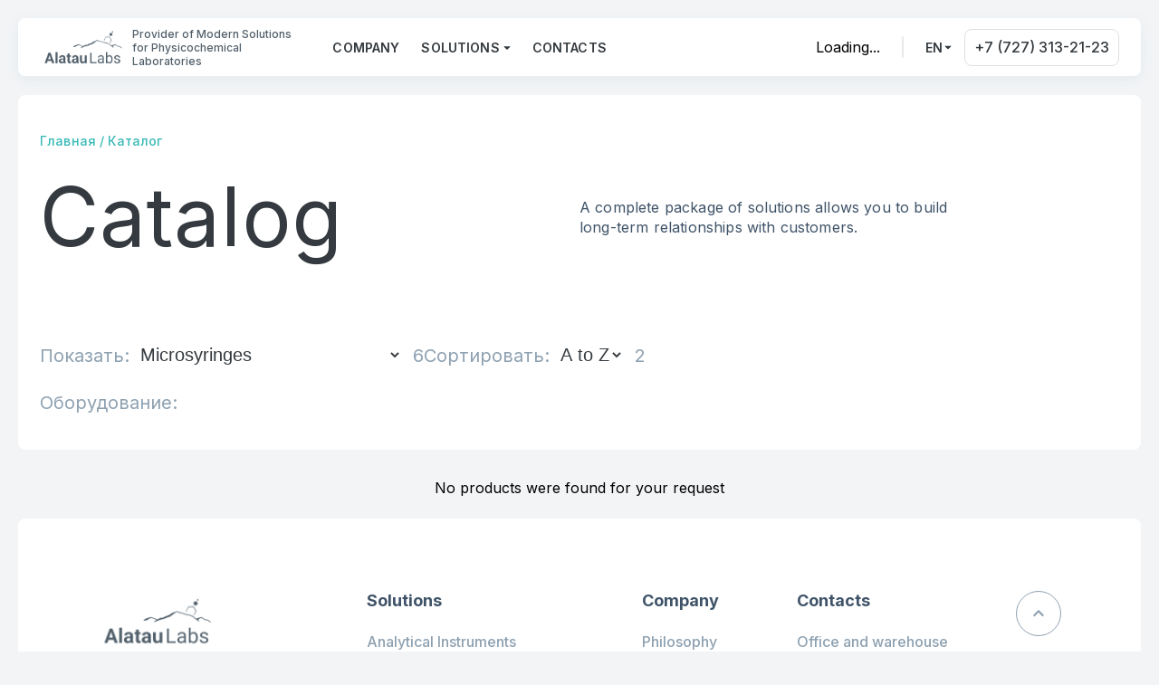

--- FILE ---
content_type: text/html; charset=utf-8
request_url: https://alataulabs.kz/en/products?category=4
body_size: 8033
content:
<!DOCTYPE html><html lang="en"><head><meta name="viewport" content="width=device-width"/><title>Main | Alatau Labs</title><meta name="keywords" content="alatau labs, store, medical technologies"/><meta name="description" content="alatau labs store"/><meta charSet="utf-8"/><link rel="shortcut icon" href="/favicon.ico"/><link rel="apple-touch-icon" sizes="180x180" href="/apple-touch-icon.png"/><link rel="icon" type="image/png" sizes="32x32" href="/favicon-32x32.png"/><link rel="icon" type="image/png" sizes="16x16" href="/favicon-16x16.png"/><link rel="manifest" href="/site.webmanifest"/><meta name="next-head-count" content="10"/><link rel="preload" href="/_next/static/css/d9eb27093d9e17df.css" as="style"/><link rel="stylesheet" href="/_next/static/css/d9eb27093d9e17df.css" data-n-g=""/><link rel="preload" href="/_next/static/css/215abb8329e617ad.css" as="style"/><link rel="stylesheet" href="/_next/static/css/215abb8329e617ad.css" data-n-p=""/><noscript data-n-css=""></noscript><script defer="" nomodule="" src="/_next/static/chunks/polyfills-c67a75d1b6f99dc8.js"></script><script src="/_next/static/chunks/webpack-00050bec9ce6ec23.js" defer=""></script><script src="/_next/static/chunks/framework-3b5a00d5d7e8d93b.js" defer=""></script><script src="/_next/static/chunks/main-94d897311acc2837.js" defer=""></script><script src="/_next/static/chunks/pages/_app-7049a3ea7856dac2.js" defer=""></script><script src="/_next/static/chunks/277-4e1efd0bb51ae9ef.js" defer=""></script><script src="/_next/static/chunks/373-86b03244a628aa47.js" defer=""></script><script src="/_next/static/chunks/pages/products-75732212d1e846b2.js" defer=""></script><script src="/_next/static/aMHQ45M_ouD-Y-CCZHKY8/_buildManifest.js" defer=""></script><script src="/_next/static/aMHQ45M_ouD-Y-CCZHKY8/_ssgManifest.js" defer=""></script></head><body><div id="__next"><div class="main-layout_main_layout__ans6e" style="pointer-events:initial"><header><div class="header_header__fXpV9"><a class="logo_logo__EerFR" href="/en"><span>Provider of Modern Solutions for Physicochemical Laboratories</span></a><button class="header_nav_icon3___JZKR"><span></span><span></span><span></span><span></span></button><div class="header_header_mobile_container__8NiZQ" style="bottom:100%"><div class="header_header_mobile_nav_wrapper__esX3s"><nav class="navigation_navigation__a4wgx"><ul><li><a href="/en/company">Company</a></li><li><button class="navigation_navigation_button__3Fl6c"><span class="navigation_navigation_button_text__7lm__">Solutions</span><span class="navigation_navigation_button_arrow__uJVH5"><svg width="8" height="9" viewBox="0 0 8 9" fill="none" xmlns="http://www.w3.org/2000/svg"><g clip-path="url(#clip0_419_1985)"><path d="M7.18173 3.14639C7.08797 3.05266 6.96081 3 6.82823 3C6.69565 3 6.5685 3.05266 6.47473 3.14639L3.99973 3.15248L1.52473 3.14639C1.43043 3.05531 1.30413 3.00492 1.17303 3.00606C1.04193 3.0072 0.916526 3.05978 0.823822 3.15248C0.731118 3.24519 0.678534 3.37059 0.677395 3.50169C0.676256 3.63279 0.726653 3.75909 0.817732 3.85339L3.64623 6.68189C3.74 6.77563 3.86715 6.82829 3.99973 6.82829C4.13231 6.82829 4.25947 6.77563 4.35323 6.68189L7.18173 3.85339C7.27547 3.75963 7.32812 3.63248 7.32812 3.49989C7.32812 3.36731 7.27547 3.24016 7.18173 3.14639Z" fill="#343A3F"></path></g><defs><clipPath id="clip0_419_1985"><rect width="8" height="8" fill="white" transform="translate(8 0.5) rotate(90)"></rect></clipPath></defs></svg></span></button></li><li><a href="/en/contacts">Contacts</a></li></ul></nav><div class="navigation_sub_navigation_wrapper__Fastb" style="display:none"><nav class="navigation_sub_navigation__QeQBb"><div><div class="sub-menu-list_sub_menu_links_wrapper__NJ4F9"><div><div class="sub-menu-list_sub_menu_links_title__gN0dN"><a href="/en/products?category=1">Analytical Instruments</a></div></div><div class="sub-menu-list_sub_menu_links_subtitle__TTp5W"><a href="/en/products?category=1&amp;subcategorycode=15">Chromatec GC and GCMS Systems</a><a href="/en/products?category=1&amp;subcategorycode=12">Spectral Element Analysis Instruments</a><a href="/en/products?category=1&amp;subcategorycode=16">Alatauchrom HPLC system</a><a href="/en/products?category=1&amp;subcategorycode=13">Agilent GC Systems</a><a href="/en/products?category=1&amp;subcategorycode=14">Agilent HPLC systems</a></div></div><div class="sub-menu-list_sub_menu_links_wrapper__NJ4F9"><div><div class="sub-menu-list_sub_menu_links_title__gN0dN"><a href="/en/products?category=3">Laboratory Support Equipment</a></div></div><div class="sub-menu-list_sub_menu_links_subtitle__TTp5W"><a href="/en/products?category=3&amp;subcategorycode=50">Microwave Digestion Systems PreeKem</a><a href="/en/products?category=3&amp;subcategorycode=51">Microwave Synthesis Systems PreeKem</a><a href="/en/products?category=3&amp;subcategorycode=48">Acid Purifiers PreeKem</a><a href="/en/products?category=3&amp;subcategorycode=33">Genius nitrogen generators Peak Scientific</a><a href="/en/products?category=3&amp;subcategorycode=34">Infinity nitrogen generators Peak Scientific</a><a href="/en/products?category=3&amp;subcategorycode=35">Halo nitrogen generator Peak Scientific</a><a href="/en/products?category=3&amp;subcategorycode=36">NG ultra high purity nitrogen generators Peak Scientific</a><a href="/en/products?category=3&amp;subcategorycode=54">Precision nitrogen generators Peak Scientific for GC&#x27;s</a><a href="/en/products?category=3&amp;subcategorycode=49">Intura nitrogen generators Peak Scientific for GC&#x27;s</a><a href="/en/products?category=3&amp;subcategorycode=37">Precision hydrogen generators Peak Scientific for GC&#x27;s</a><a href="/en/products?category=3&amp;subcategorycode=38">Precision Air compressor Peak Scientific for GC&#x27;s</a><a href="/en/products?category=3&amp;subcategorycode=39">Precision Zero Air generators Peak Scientific for GC&#x27;s</a><a href="/en/products?category=3&amp;subcategorycode=40">Air Driers Peak Scientific</a><a href="/en/products?category=3&amp;subcategorycode=41">TOC gas generators</a><a href="/en/products?category=3&amp;subcategorycode=42">Purge gas generators</a><a href="/en/products?category=3&amp;subcategorycode=47">Solaris 1010A nitrogen generator Peak Scientific</a></div></div></div><div><div class="sub-menu-list_sub_menu_links_wrapper__NJ4F9"><div><div class="sub-menu-list_sub_menu_links_title__gN0dN"><a href="/en/products?category=5">Sample Preparation Products</a></div></div><div class="sub-menu-list_sub_menu_links_subtitle__TTp5W"></div></div><div class="sub-menu-list_sub_menu_links_wrapper__NJ4F9"><div><div class="sub-menu-list_sub_menu_links_title__gN0dN"><a href="/en/products?category=4">Microsyringes</a></div></div><div class="sub-menu-list_sub_menu_links_subtitle__TTp5W"></div></div></div><div><div class="sub-menu-list_sub_menu_links_wrapper__NJ4F9"><div><div class="sub-menu-list_sub_menu_links_title__gN0dN"><a href="/en/products?category=2">Consumables</a></div></div><div class="sub-menu-list_sub_menu_links_subtitle__TTp5W"><a href="/en/products?category=2&amp;subcategorycode=21">Agilent Technologies</a><a href="/en/products?category=2&amp;subcategorycode=22">Aijiren, AlWSCI Technologies</a><a href="/en/products?category=2&amp;subcategorycode=23">Daicel, Dr. Maisch</a><a href="/en/products?category=2&amp;subcategorycode=24">Elemental Microanalysis, Glass Expansion</a><a href="/en/products?category=2&amp;subcategorycode=25">ImChem</a><a href="/en/products?category=2&amp;subcategorycode=26">Macherey Nagel, MEINHARD, Mettler Toledo, MZ</a><a href="/en/products?category=2&amp;subcategorycode=27">OV, Perkin Elmer</a><a href="/en/products?category=2&amp;subcategorycode=28">Phenomenex, Restek</a><a href="/en/products?category=2&amp;subcategorycode=29">SGE (Trajan), Shimadzu, Shodex, SKC Sample Bags, Supelco</a><a href="/en/products?category=2&amp;subcategorycode=30">ThermoFisher Scientific, Tosoh Bioscience</a><a href="/en/products?category=2&amp;subcategorycode=31">Waters, Welch</a><a href="/en/products?category=2&amp;subcategorycode=32">YMC</a></div></div><div class="sub-menu-list_sub_menu_links_wrapper__NJ4F9"><div><div class="sub-menu-list_sub_menu_links_title__gN0dN"><a href="/en/products?category=6">Service and Support</a></div></div><div class="sub-menu-list_sub_menu_links_subtitle__TTp5W"><a href="/en/products?category=6&amp;subcategorycode=460">Installation and Training</a><a href="/en/products?category=6&amp;subcategorycode=461">Technical Maintenance</a><a href="/en/products?category=6&amp;subcategorycode=462">Application Support</a><a href="/en/products?category=6&amp;subcategorycode=463">Qualification IQ/OQ/PQ</a></div></div><a class="sub-menu_sub_menu_main__nopxa" href="/en/products">Go to the solutions</a></div></nav></div></div></div><div class="header_header_content__2z8tQ"><nav class="navigation_navigation__a4wgx"><ul><li><a href="/en/company">Company</a></li><li><button class="navigation_navigation_button__3Fl6c"><span class="navigation_navigation_button_text__7lm__">Solutions</span><span class="navigation_navigation_button_arrow__uJVH5"><svg width="8" height="9" viewBox="0 0 8 9" fill="none" xmlns="http://www.w3.org/2000/svg"><g clip-path="url(#clip0_419_1985)"><path d="M7.18173 3.14639C7.08797 3.05266 6.96081 3 6.82823 3C6.69565 3 6.5685 3.05266 6.47473 3.14639L3.99973 3.15248L1.52473 3.14639C1.43043 3.05531 1.30413 3.00492 1.17303 3.00606C1.04193 3.0072 0.916526 3.05978 0.823822 3.15248C0.731118 3.24519 0.678534 3.37059 0.677395 3.50169C0.676256 3.63279 0.726653 3.75909 0.817732 3.85339L3.64623 6.68189C3.74 6.77563 3.86715 6.82829 3.99973 6.82829C4.13231 6.82829 4.25947 6.77563 4.35323 6.68189L7.18173 3.85339C7.27547 3.75963 7.32812 3.63248 7.32812 3.49989C7.32812 3.36731 7.27547 3.24016 7.18173 3.14639Z" fill="#343A3F"></path></g><defs><clipPath id="clip0_419_1985"><rect width="8" height="8" fill="white" transform="translate(8 0.5) rotate(90)"></rect></clipPath></defs></svg></span></button></li><li><a href="/en/contacts">Contacts</a></li></ul></nav><div class="navigation_sub_navigation_wrapper__Fastb" style="display:none"><nav class="navigation_sub_navigation__QeQBb"><div><div class="sub-menu-list_sub_menu_links_wrapper__NJ4F9"><div><div class="sub-menu-list_sub_menu_links_title__gN0dN"><a href="/en/products?category=1">Analytical Instruments</a></div></div><div class="sub-menu-list_sub_menu_links_subtitle__TTp5W"><a href="/en/products?category=1&amp;subcategorycode=15">Chromatec GC and GCMS Systems</a><a href="/en/products?category=1&amp;subcategorycode=12">Spectral Element Analysis Instruments</a><a href="/en/products?category=1&amp;subcategorycode=16">Alatauchrom HPLC system</a><a href="/en/products?category=1&amp;subcategorycode=13">Agilent GC Systems</a><a href="/en/products?category=1&amp;subcategorycode=14">Agilent HPLC systems</a></div></div><div class="sub-menu-list_sub_menu_links_wrapper__NJ4F9"><div><div class="sub-menu-list_sub_menu_links_title__gN0dN"><a href="/en/products?category=3">Laboratory Support Equipment</a></div></div><div class="sub-menu-list_sub_menu_links_subtitle__TTp5W"><a href="/en/products?category=3&amp;subcategorycode=50">Microwave Digestion Systems PreeKem</a><a href="/en/products?category=3&amp;subcategorycode=51">Microwave Synthesis Systems PreeKem</a><a href="/en/products?category=3&amp;subcategorycode=48">Acid Purifiers PreeKem</a><a href="/en/products?category=3&amp;subcategorycode=33">Genius nitrogen generators Peak Scientific</a><a href="/en/products?category=3&amp;subcategorycode=34">Infinity nitrogen generators Peak Scientific</a><a href="/en/products?category=3&amp;subcategorycode=35">Halo nitrogen generator Peak Scientific</a><a href="/en/products?category=3&amp;subcategorycode=36">NG ultra high purity nitrogen generators Peak Scientific</a><a href="/en/products?category=3&amp;subcategorycode=54">Precision nitrogen generators Peak Scientific for GC&#x27;s</a><a href="/en/products?category=3&amp;subcategorycode=49">Intura nitrogen generators Peak Scientific for GC&#x27;s</a><a href="/en/products?category=3&amp;subcategorycode=37">Precision hydrogen generators Peak Scientific for GC&#x27;s</a><a href="/en/products?category=3&amp;subcategorycode=38">Precision Air compressor Peak Scientific for GC&#x27;s</a><a href="/en/products?category=3&amp;subcategorycode=39">Precision Zero Air generators Peak Scientific for GC&#x27;s</a><a href="/en/products?category=3&amp;subcategorycode=40">Air Driers Peak Scientific</a><a href="/en/products?category=3&amp;subcategorycode=41">TOC gas generators</a><a href="/en/products?category=3&amp;subcategorycode=42">Purge gas generators</a><a href="/en/products?category=3&amp;subcategorycode=47">Solaris 1010A nitrogen generator Peak Scientific</a></div></div></div><div><div class="sub-menu-list_sub_menu_links_wrapper__NJ4F9"><div><div class="sub-menu-list_sub_menu_links_title__gN0dN"><a href="/en/products?category=5">Sample Preparation Products</a></div></div><div class="sub-menu-list_sub_menu_links_subtitle__TTp5W"></div></div><div class="sub-menu-list_sub_menu_links_wrapper__NJ4F9"><div><div class="sub-menu-list_sub_menu_links_title__gN0dN"><a href="/en/products?category=4">Microsyringes</a></div></div><div class="sub-menu-list_sub_menu_links_subtitle__TTp5W"></div></div></div><div><div class="sub-menu-list_sub_menu_links_wrapper__NJ4F9"><div><div class="sub-menu-list_sub_menu_links_title__gN0dN"><a href="/en/products?category=2">Consumables</a></div></div><div class="sub-menu-list_sub_menu_links_subtitle__TTp5W"><a href="/en/products?category=2&amp;subcategorycode=21">Agilent Technologies</a><a href="/en/products?category=2&amp;subcategorycode=22">Aijiren, AlWSCI Technologies</a><a href="/en/products?category=2&amp;subcategorycode=23">Daicel, Dr. Maisch</a><a href="/en/products?category=2&amp;subcategorycode=24">Elemental Microanalysis, Glass Expansion</a><a href="/en/products?category=2&amp;subcategorycode=25">ImChem</a><a href="/en/products?category=2&amp;subcategorycode=26">Macherey Nagel, MEINHARD, Mettler Toledo, MZ</a><a href="/en/products?category=2&amp;subcategorycode=27">OV, Perkin Elmer</a><a href="/en/products?category=2&amp;subcategorycode=28">Phenomenex, Restek</a><a href="/en/products?category=2&amp;subcategorycode=29">SGE (Trajan), Shimadzu, Shodex, SKC Sample Bags, Supelco</a><a href="/en/products?category=2&amp;subcategorycode=30">ThermoFisher Scientific, Tosoh Bioscience</a><a href="/en/products?category=2&amp;subcategorycode=31">Waters, Welch</a><a href="/en/products?category=2&amp;subcategorycode=32">YMC</a></div></div><div class="sub-menu-list_sub_menu_links_wrapper__NJ4F9"><div><div class="sub-menu-list_sub_menu_links_title__gN0dN"><a href="/en/products?category=6">Service and Support</a></div></div><div class="sub-menu-list_sub_menu_links_subtitle__TTp5W"><a href="/en/products?category=6&amp;subcategorycode=460">Installation and Training</a><a href="/en/products?category=6&amp;subcategorycode=461">Technical Maintenance</a><a href="/en/products?category=6&amp;subcategorycode=462">Application Support</a><a href="/en/products?category=6&amp;subcategorycode=463">Qualification IQ/OQ/PQ</a></div></div><a class="sub-menu_sub_menu_main__nopxa" href="/en/products">Go to the solutions</a></div></nav></div><div class="header_header_spacer__ul6uQ"></div><div>Loading...</div><div class="header_header_divider__wdKsM"></div><div class="lang-switcher_lang_switcher__HkXvg"><button class="">en</button><div class="lang-switcher_lang_switcher_content__wzZZT" style="display:none"><div class="lang-switcher_lang_switcher_list___0eM7"><a href="/products?category=4">ru</a><a href="/kk/products?category=4">ққ</a></div></div></div><a class="header_header_call__YqDuO" href="tel:+77273132123">+7 (727) 313-21-23</a></div></div></header><main><section class="products_store_promo__5RGJV"><div class="products_store_promo_breadcrumbs__ndsoZ"><a href="/en">Главная</a><span> / </span><span>Каталог</span></div><div class="products_store_promo_content__14M0k"><div class="products_store_promo_title__fWLUW"><h2>Catalog</h2></div><div class="products_store_promo_desc___HvB0"><p>A complete package of solutions allows you to build long-term relationships with customers.</p></div></div><div><div class="products_category_sort__E3m_u"><div class="products_custom_selector__HGzo_"><div class="products_custom_selector_title___Y4Kp">Показать:</div><select><option value="1">Analytical Instruments</option><option value="3">Laboratory Support Equipment</option><option value="5">Sample Preparation Products</option><option value="4" selected="">Microsyringes</option><option value="2">Consumables</option><option value="6">Service and Support</option></select><div class="products_category_length__4SqUR">6</div></div><div class="products_custom_selector__HGzo_"><div class="products_custom_selector_title___Y4Kp">Сортировать:</div><select name="sort"><option value="asc">A to Z</option><option value="desc">Z to A</option></select><div class="products_category_length__4SqUR">2</div></div></div><div class="products_equipment__MH_7G"><div class="products_equipment_title__s5347">Оборудование:</div><div class="products_equipment_list__S1do7"></div></div></div></section><div><p>No products data</p></div></main><footer><div class="footer_footer__Y2KQH"><div class="footer_footer_content__gzPvc"><div class="footer_footer_info__obIT1"><div class="footer-contacts_footer_contacts__IgI6c"><a class="footer-contacts_footer_contacts_logo__o_mRK" href="/en"></a><p>E-mail to<!-- --> <a href="mailto:sales@alataulabs.kz">sales@alataulabs.kz</a></p><p>Call to<!-- --> <a href="tel:+no phone">+7 (727) 313-21-23</a></p></div></div><div class="footer-nav-list_footer_nav_list__lPx0C"><p>Solutions</p><ul><li><a href="/en/products?category=1">Analytical Instruments</a></li><li><a href="/en/products?category=3">Laboratory Support Equipment</a></li><li><a href="/en/products?category=5">Sample Preparation Products</a></li><li><a href="/en/products?category=4">Microsyringes</a></li><li><a href="/en/products?category=2">Consumables</a></li><li><a href="/en/products?category=6">Service and Support</a></li></ul></div><div class="footer-nav-list_footer_nav_list__lPx0C"><p>Company</p><ul><li><a href="/en/company">Philosophy</a></li><li><a href="/en/company">Mission</a></li><li><a href="/en/company">Values</a></li><li><a href="/en/company">Sustainability</a></li></ul></div><div class="footer_footer_info__obIT1"><div class="footer-nav-list_footer_nav_list__lPx0C"><p>Contacts</p><ul><li><a href="/en/contacts">Office and warehouse</a></li></ul></div><div class="footer-developby_developby__DjvoE"><p>Website developed by:</p><a target="_blank" href="https://tredo.co/"><img alt="Tredo" srcSet="/_next/static/media/tredo.4642d313.svg 1x, /_next/static/media/tredo.4642d313.svg 2x" src="/_next/static/media/tredo.4642d313.svg" width="100" height="20" decoding="async" data-nimg="1" loading="lazy" style="color:transparent"/></a></div></div><div><button class="footer-up_footer_up__ckIV_" style="display:none"><img alt="top up btn" srcSet="/_next/static/media/arrow-up.4dd81d83.svg 1x, /_next/static/media/arrow-up.4dd81d83.svg 2x" src="/_next/static/media/arrow-up.4dd81d83.svg" width="24" height="24" decoding="async" data-nimg="1" loading="lazy" style="color:transparent"/></button></div></div><div class="footer_footer_copyright__Cn8Uq"><div class="footer-copyright_footer_copyright__VaiW2"><span>Copyright © 2026. All rights reserved. </span><a href="/en">Terms of Use</a></div></div></div></footer></div></div><script id="__NEXT_DATA__" type="application/json">{"props":{"pageProps":{"res":{"data":[{"id":2,"attributes":{"title":"Provider of Modern Solutions for Physicochemical Laboratories","phone":"+7 (727) 313-21-23","mail":"sales@alataulabs.kz","createdAt":"2022-12-11T19:58:21.307Z","updatedAt":"2024-06-14T09:55:08.508Z","publishedAt":"2022-12-11T19:58:23.025Z","locale":"en","links":[]}}],"meta":{"pagination":{"page":1,"pageSize":25,"pageCount":1,"total":1}}},"storeData":{"data":[{"id":4,"attributes":{"createdAt":"2022-12-27T09:13:38.551Z","updatedAt":"2023-01-18T11:48:14.892Z","publishedAt":"2023-01-18T11:48:14.886Z","locale":"en","title":"Catalog","desc":"\u003cp\u003eA complete package of solutions allows you to build long-term relationships with customers.\u003c/p\u003e","localizations":{"data":[{"id":5,"attributes":{"createdAt":"2022-12-27T09:14:53.511Z","updatedAt":"2023-01-18T11:48:19.900Z","publishedAt":"2023-01-18T11:48:19.896Z","locale":"kk","title":"Каталог","desc":"\u003cp\u003eШешімдердің толық пакеті тұтынушылармен ұзақ мерзімді қарым-қатынас орнатуға мүмкіндік береді.\u003c/p\u003e"}},{"id":1,"attributes":{"createdAt":"2022-12-06T06:57:41.190Z","updatedAt":"2023-01-18T15:13:38.241Z","publishedAt":"2022-12-06T06:58:34.910Z","locale":"ru","title":"Каталог","desc":"\u003cp\u003eПолный пакет решений позволяет выстраивать долгосрочные отношения с заказчиками.\u003c/p\u003e"}}]}}}],"meta":{"pagination":{"page":1,"pageSize":25,"pageCount":1,"total":1}}},"categoriesData":{"data":[{"id":8,"attributes":{"title":"Analytical Instruments","createdAt":"2023-01-18T11:13:49.467Z","updatedAt":"2025-11-26T13:34:16.851Z","publishedAt":"2023-01-18T11:27:13.656Z","locale":"en","code":"1","link":null,"subcategory":[{"id":71,"title":"Chromatec GC and GCMS Systems","code":"15"},{"id":29,"title":"Spectral Element Analysis Instruments","code":"12"},{"id":186,"title":"Alatauchrom HPLC system","code":"16"},{"id":72,"title":"Agilent GC Systems","code":"13"},{"id":73,"title":"Agilent HPLC systems","code":"14"}],"localizations":{"data":[{"id":7,"attributes":{"title":"Аналитикалық жабдық","createdAt":"2023-01-18T11:12:20.250Z","updatedAt":"2025-11-26T13:32:36.959Z","publishedAt":"2023-01-18T11:27:16.222Z","locale":"kk","code":"1","link":null}},{"id":1,"attributes":{"title":"Аналитическое оборудование","createdAt":"2022-12-06T08:56:27.095Z","updatedAt":"2025-11-26T13:24:59.111Z","publishedAt":"2022-12-06T08:56:33.940Z","locale":"ru","code":"1","link":null}}]}}},{"id":10,"attributes":{"title":"Laboratory Support Equipment","createdAt":"2023-01-18T11:19:17.246Z","updatedAt":"2025-08-12T08:39:19.033Z","publishedAt":"2023-01-18T11:27:21.009Z","locale":"en","code":"3","link":null,"subcategory":[{"id":172,"title":"Microwave Digestion Systems PreeKem","code":"50"},{"id":183,"title":"Microwave Synthesis Systems PreeKem","code":"51"},{"id":177,"title":"Acid Purifiers PreeKem","code":"48"},{"id":40,"title":"Genius nitrogen generators Peak Scientific","code":"33"},{"id":121,"title":"Infinity nitrogen generators Peak Scientific","code":"34"},{"id":122,"title":"Halo nitrogen generator Peak Scientific","code":"35"},{"id":123,"title":"NG ultra high purity nitrogen generators Peak Scientific","code":"36"},{"id":130,"title":"Precision nitrogen generators Peak Scientific for GC's","code":"54"},{"id":180,"title":"Intura nitrogen generators Peak Scientific for GC's","code":"49"},{"id":124,"title":"Precision hydrogen generators Peak Scientific for GC's","code":"37"},{"id":125,"title":"Precision Air compressor Peak Scientific for GC's","code":"38"},{"id":126,"title":"Precision Zero Air generators Peak Scientific for GC's","code":"39"},{"id":127,"title":"Air Driers Peak Scientific","code":"40"},{"id":128,"title":"TOC gas generators","code":"41"},{"id":129,"title":"Purge gas generators","code":"42"},{"id":165,"title":"Solaris 1010A nitrogen generator Peak Scientific","code":"47"}],"localizations":{"data":[{"id":3,"attributes":{"title":"Вспомогательное оборудование","createdAt":"2022-12-06T08:58:15.318Z","updatedAt":"2025-08-12T08:39:32.707Z","publishedAt":"2022-12-06T08:58:19.936Z","locale":"ru","code":"3","link":null}},{"id":9,"attributes":{"title":"Көмекші жабдықтар","createdAt":"2023-01-18T11:16:50.656Z","updatedAt":"2023-12-25T13:16:01.237Z","publishedAt":"2023-01-18T11:27:23.236Z","locale":"kk","code":"3","link":null}}]}}},{"id":12,"attributes":{"title":"Sample Preparation Products","createdAt":"2023-01-18T11:21:56.247Z","updatedAt":"2023-02-21T08:05:00.797Z","publishedAt":"2023-01-18T11:27:28.485Z","locale":"en","code":"5","link":null,"subcategory":[],"localizations":{"data":[{"id":11,"attributes":{"title":"Сынамаларды дайындауға арналған материалдар","createdAt":"2023-01-18T11:20:50.946Z","updatedAt":"2025-08-12T08:41:12.487Z","publishedAt":"2023-01-18T11:27:31.180Z","locale":"kk","code":"5","link":null}},{"id":5,"attributes":{"title":"Материалы для подготовки проб","createdAt":"2022-12-06T09:00:04.837Z","updatedAt":"2023-10-27T09:37:24.744Z","publishedAt":"2022-12-06T09:00:06.336Z","locale":"ru","code":"2","link":null}}]}}},{"id":14,"attributes":{"title":"Microsyringes","createdAt":"2023-01-18T11:24:17.052Z","updatedAt":"2023-02-21T08:05:23.262Z","publishedAt":"2023-01-18T11:27:38.193Z","locale":"en","code":"4","link":null,"subcategory":[],"localizations":{"data":[{"id":13,"attributes":{"title":"Микрошприцтер","createdAt":"2023-01-18T11:23:07.542Z","updatedAt":"2023-12-25T13:15:09.549Z","publishedAt":"2023-01-18T11:27:49.523Z","locale":"kk","code":"2","link":null}},{"id":2,"attributes":{"title":"Микрошприцы","createdAt":"2022-12-06T08:57:31.055Z","updatedAt":"2023-04-14T09:36:11.701Z","publishedAt":"2022-12-06T08:57:32.889Z","locale":"ru","code":"4","link":"hamiltonmicrosyringes.kz"}}]}}},{"id":16,"attributes":{"title":"Consumables","createdAt":"2023-01-18T11:25:41.101Z","updatedAt":"2024-07-02T07:36:45.596Z","publishedAt":"2023-01-18T11:27:57.072Z","locale":"en","code":"2","link":null,"subcategory":[{"id":63,"title":"Agilent Technologies","code":"21"},{"id":74,"title":"Aijiren, AlWSCI Technologies","code":"22"},{"id":142,"title":"Daicel, Dr. Maisch","code":"23"},{"id":143,"title":"Elemental Microanalysis, Glass Expansion","code":"24"},{"id":144,"title":"ImChem","code":"25"},{"id":145,"title":"Macherey Nagel, MEINHARD, Mettler Toledo, MZ","code":"26"},{"id":146,"title":"OV, Perkin Elmer","code":"27"},{"id":147,"title":"Phenomenex, Restek","code":"28"},{"id":148,"title":"SGE (Trajan), Shimadzu, Shodex, SKC Sample Bags, Supelco","code":"29"},{"id":149,"title":"ThermoFisher Scientific, Tosoh Bioscience","code":"30"},{"id":150,"title":"Waters, Welch","code":"31"},{"id":151,"title":"YMC","code":"32"}],"localizations":{"data":[{"id":15,"attributes":{"title":"Шығын материалдары","createdAt":"2023-01-18T11:24:56.203Z","updatedAt":"2024-07-02T07:37:48.430Z","publishedAt":"2023-01-18T11:27:59.692Z","locale":"kk","code":"4","link":null}},{"id":4,"attributes":{"title":"Расходные материалы","createdAt":"2022-12-06T08:58:43.070Z","updatedAt":"2024-07-02T07:29:51.472Z","publishedAt":"2022-12-06T08:58:44.377Z","locale":"ru","code":"5","link":null}}]}}},{"id":18,"attributes":{"title":"Service and Support","createdAt":"2023-01-18T11:27:06.762Z","updatedAt":"2024-11-26T11:49:34.488Z","publishedAt":"2023-01-18T11:27:07.983Z","locale":"en","code":"6","link":null,"subcategory":[{"id":156,"title":"Installation and Training","code":"460"},{"id":157,"title":"Technical Maintenance","code":"461"},{"id":158,"title":"Application Support","code":"462"},{"id":159,"title":"Qualification IQ/OQ/PQ","code":"463"}],"localizations":{"data":[{"id":17,"attributes":{"title":"Техникалық қызмет көрсету және тексеруге дайындық","createdAt":"2023-01-18T11:26:31.367Z","updatedAt":"2024-11-26T11:50:50.411Z","publishedAt":"2023-01-18T11:26:33.034Z","locale":"kk","code":"6","link":null}},{"id":6,"attributes":{"title":"Сервисное обслуживание","createdAt":"2022-12-06T09:00:27.418Z","updatedAt":"2024-11-14T08:13:43.843Z","publishedAt":"2022-12-06T09:00:28.875Z","locale":"ru","code":"6","link":null}}]}}}],"meta":{"pagination":{"page":1,"pageSize":25,"pageCount":1,"total":6}}},"params":{"category":"4"},"_nextI18Next":{"initialI18nStore":{"en":{"common":{"h1":"A simple example","logo":"provider of modern solutions for physical and chemical laboratories","search-show-all":"Show all {{result_count}} result","search":"Search","search_result":"Searching results","search-no-result":"Sorry, your search \"{{changeTo}}\" did not match anything.","search_btn":"Search","main":"Main","partners":"Partners","store":"Store","info":"Information","advantages":"Advantages","modules":"Pluggable modules","change-locale":"Change locale to \"{{changeTo}}\"","develop":"Website developed by:","copyright":"Copyright © {{year}}. All rights reserved. ","copyright_link":"Terms of Use","to-second-page":"To second page","error-with-status":"A {{statusCode}} error occurred on server","error-without-status":"An error occurred on the server","title":"Home | next-i18next","blog":{"optimized":{"question":"Do you like to unleash some super powers to have all side optimized translations?","answer":"Then you may have a look at \u003c1\u003ethis blog post\u003c/1\u003e.","link":"https://locize.com/blog/next-i18next/"},"ssg":{"question":"Do you want to use SSG (next export)?","answer":"Then you may have a look at \u003c1\u003ethis blog post\u003c/1\u003e.","link":"https://locize.com/blog/next-i18n-static/"}},"show":"Show","equipment":"Equipment","sort":"Sort by","all":"All","asc":"A to Z","desc":"Z to A","about_company":"About company","a_equipment":"Analytical equipment","a_equipment_desc":"Equipment for Spectral Molecular Analysis","show_text":"Full show text","hide_text":"Hide text","traditions":"Traditions","corporate":"Corporate culture","mode":"Work Hours","top":"Top Products","products_not_found":"No products were found for your request","more_than":"manufacturers","go_store":"Go to the solutions"},"nav":{"company":"Company","store":"Solutions","contacts":"Contacts","career":"Career","history":"History","philosophy":"Philosophy","mission":"Mission","values":"Values","growth":"Growth","sustainable":"Sustainability","office":"Office and warehouse"},"footer":{"description":"This is a non-page component that requires its own namespace","helpLocize":"With using \u003c1\u003elocize\u003c/1\u003e you directly support the future of \u003c3\u003ei18next\u003c/3\u003e.","footer_mail":"E-mail to","call_phone":"Call to"}},"ru":{"common":{"h1":"Ein einfaches Beispiel","logo":"Провайдер современных решений для физико-химических лабораторий","search-show-all":"Показать все {{result_count}} результаты","search":"Поиск","search_result":"Результаты поиска","search_btn":"Найти","main":"Главная","partners":"Партнеры","search-no-result":"К сожалению, по вашему запросу \"{{changeTo}}\" ничего не найдено","store":"Каталог","info":"Информация","advantages":"Преимущества","modules":"Сменные модули","change-locale":"Sprache wechseln zu \"{{changeTo}}\"","develop":"Разработка сайта:","copyright":"Copyright © {{year}}. Все права защищены. ","copyright_link":" Условия использования","to-second-page":"Zur zweiten Seite","error-with-status":"Auf dem Server ist ein Fehler ({{statusCode}}) aufgetreten","error-without-status":"Auf dem Server ist ein Fehler aufgetreten","title":"Hauptseite | next-i18next","blog":{"optimized":{"question":"Möchtest du einige Superkräfte entfesseln, um für alle Seiten optimierte Übersetzungen zu haben?","answer":"Dann schaue dir vielleicht \u003c1\u003ediesen Blogbeitrag\u003c/1\u003e an.","link":"https://locize.com/blog/next-i18next-de/"},"ssg":{"question":"Möchtest du SSG (next export) verwenden?","answer":"Dann schaue dir vielleicht \u003c1\u003ediesen Blogbeitrag\u003c/1\u003e an.","link":"https://locize.com/blog/next-i18n-statisch/"}},"show":"Показать","equipment":"Оборудование","sort":"Сортировать по","all":"Все","asc":"от А до Я","desc":"от Я до А","about_company":"О компании","a_equipment":"Аналитическое оборудование","a_equipment_desc":"Оборудование для спектрального молекулярного анализа","show_text":"Полностью раскрыть текст","hide_text":"Скрыть текст","traditions":"Традиции","corporate":"Корпоративная культура","mode":"Режим работы","top":"Топ товары","products_not_found":"По вашему запросу, продукты не найдены","more_than":"производителей","go_store":"Перейти в каталог"},"nav":{"company":"Компания","store":"Каталог","contacts":"Контакты","career":"карьера","history":"История","philosophy":"Философия","mission":"Миссия","values":"Ценности","growth":"Развитие","sustainable":"Устойчивое развитие","office":"Офис и склад"},"footer":{"description":"Dies ist eine Nicht-Seitenkomponente, die einen eigenen Namespace erfordert","helpLocize":"Wenn Sie \u003c1\u003elocize\u003c/1\u003e einsetzen, unterstützen Sie direkt die Zukunft von \u003c3\u003ei18next\u003c/3\u003e.","footer_mail":"Пишите на","call_phone":"Звоните на"}}},"initialLocale":"en","ns":["common","nav","footer"],"userConfig":{"i18n":{"defaultLocale":"ru","locales":["en","ru","kk"]},"default":{"i18n":{"defaultLocale":"ru","locales":["en","ru","kk"]}}}}},"__N_SSP":true},"page":"/products","query":{"category":"4"},"buildId":"aMHQ45M_ouD-Y-CCZHKY8","isFallback":false,"gssp":true,"locale":"en","locales":["ru","en","kk"],"defaultLocale":"ru","scriptLoader":[]}</script></body></html>

--- FILE ---
content_type: text/css
request_url: https://alataulabs.kz/_next/static/css/d9eb27093d9e17df.css
body_size: 5674
content:
@import"https://fonts.googleapis.com/css2?family=Inter:wght@300;400;500;600;700&display=swap";figure.table{margin-top:24px;position:relative}figure.table ::-webkit-scrollbar{height:4px;width:4px;background:#e9e8ec}figure.table ::-webkit-scrollbar-thumb:horizontal{background:#37b9b7;border-radius:10px;cursor:pointer}figure.table:after{content:"";position:absolute;right:0;top:0;height:100%;width:11%;background:#fff;background:linear-gradient(90deg,hsla(0,0%,100%,0),#fff)}figure.table table{table-layout:fixed;width:100%;border-collapse:collapse;border-spacing:0 24px;display:block;overflow:auto}@media only screen and (max-width:767px){figure.table table{max-width:calc(100vw - 80px)}}figure.table table td,figure.table table th{padding:24px 8px}figure.table table tbody tr:nth-child(odd){background-color:#fff}figure.table table tbody tr:nth-child(2n){background:rgba(233,232,236,.2)}figure.table table thead tr th{font-weight:600;font-size:14px;line-height:160%;text-transform:uppercase;color:#343a3f;min-width:168px;text-align:left}figure.table table tbody tr{border-top:2px solid #e9e8ec}figure.table table tbody tr th{font-size:16px}figure.table table tbody tr td,figure.table table tbody tr th{font-weight:400;line-height:160%;color:#3f5368;text-align:left}figure.table table tbody tr td{border:none;font-size:14px}body,html{font-family:Inter,sans-serif;background-color:#f2f4f6}html{scroll-behavior:smooth}a{color:inherit;text-decoration:none}*{padding:0;margin:0;box-sizing:border-box}.products-carousel.slick-dots{display:flex;bottom:60px}.products-carousel.slick-dots li button:before{font-size:8px;color:#d9d9d9;opacity:1}.products-carousel.slick-dots li.slick-active button:before{color:#37b9b7;opacity:1}.slickOneMain .slick-track .slick-slide{overflow:hidden}.slickOneMain .slick-prev{left:20px;z-index:3;cursor:pointer}.slickOneMain .slick-next{right:20px;z-index:3;cursor:pointer}.slickOneMain .slick-next:before,.slickOneMain .slick-prev:before{content:""!important}.slickOneMain .next-slick-arrow,.slickOneMain .prev-slick-arrow{color:#fff;font-size:48px;width:20px;height:20px}.slickOneThumb .slick-list{margin:0 -5px}.slickOneThumb .slick-slide>div{padding:0 5px}.slickModalMain .slick-arrow.slick-next,.slickModalMain .slick-arrow.slick-prev{top:50%;background:hsla(0,0%,100%,.08);border:1px solid hsla(0,0%,100%,.4);border-radius:100%;width:64px;height:64px}.slickModalMain .slick-arrow.slick-prev{visibility:hidden}.slickModalMain .slick-arrow.slick-next{right:-80px}.slickModalMain .slick-arrow.slick-next:before{content:"";position:absolute;top:35%;left:35%;background-repeat:no-repeat;-webkit-background-size:contain;background-image:url("data:image/svg+xml,%3Csvg width='24' height='21' viewBox='0 0 24 21' fill='none' xmlns='http://www.w3.org/2000/svg'%3E%3Cpath fill-rule='evenodd' clip-rule='evenodd' d='M14.6021 0.413495L23.5865 9.39791C24.1378 9.94924 24.1378 10.8431 23.5865 11.3944L14.6021 20.3789C14.0508 20.9302 13.1569 20.9302 12.6056 20.3789C12.0542 19.8275 12.0542 18.9337 12.6056 18.3823L19.1799 11.8079L1.03228e-06 11.8079L7.85443e-07 8.98442L19.1799 8.98441L12.6056 2.41003C12.0542 1.8587 12.0542 0.964824 12.6056 0.413495C13.1569 -0.137833 14.0508 -0.137833 14.6021 0.413495Z' fill='white'/%3E%3C/svg%3E%0A");background-size:contain;width:24px;height:20px}.slickModalThumb .slick-list{margin:0 -5px}.slickModalThumb .slick-slide>div{margin:0 5px;background-color:#fff}.slickModalMain .slick-track .slick-slide{overflow:hidden}.mainSlider .slick-prev{left:40px;z-index:3;cursor:pointer}@media only screen and (max-width:600px){.mainSlider .slick-prev{left:20px}}.mainSlider .slick-next{right:40px;z-index:3;cursor:pointer}@media only screen and (max-width:600px){.mainSlider .slick-next{right:20px}}.mainSlider .slick-prev:before{content:"";background-image:url("data:image/svg+xml,%3Csvg width='16' height='16' viewBox='0 0 16 16' fill='none' xmlns='http://www.w3.org/2000/svg'%3E%3Cpath d='M10.7072 14.3644C10.8947 14.1769 11 13.9226 11 13.6574C11 13.3923 10.8947 13.138 10.7072 12.9504L5.75721 8.00044L10.7072 3.05044C10.8894 2.86184 10.9902 2.60923 10.9879 2.34704C10.9856 2.08484 10.8804 1.83403 10.695 1.64862C10.5096 1.46321 10.2588 1.35804 9.99662 1.35577C9.73442 1.35349 9.48182 1.45428 9.29321 1.63644L3.63621 7.29344C3.44874 7.48097 3.34343 7.73528 3.34343 8.00044C3.34343 8.2656 3.44874 8.51991 3.63621 8.70744L9.29321 14.3644C9.48074 14.5519 9.73505 14.6572 10.0002 14.6572C10.2654 14.6572 10.5197 14.5519 10.7072 14.3644Z' fill='black'/%3E%3C/svg%3E%0A");width:16px;height:16px;display:inline-block}@media only screen and (max-width:767px){.mainSlider .slick-prev:before{content:none}}.mainSlider .slick-next:before{content:"";background-image:url("data:image/svg+xml,%3Csvg width='16' height='16' viewBox='0 0 16 16' fill='none' xmlns='http://www.w3.org/2000/svg'%3E%3Cpath d='M10.7072 14.3644C10.8947 14.1769 11 13.9226 11 13.6574C11 13.3923 10.8947 13.138 10.7072 12.9504L5.75721 8.00044L10.7072 3.05044C10.8894 2.86184 10.9902 2.60923 10.9879 2.34704C10.9856 2.08484 10.8804 1.83403 10.695 1.64862C10.5096 1.46321 10.2588 1.35804 9.99662 1.35577C9.73442 1.35349 9.48182 1.45428 9.29321 1.63644L3.63621 7.29344C3.44874 7.48097 3.34343 7.73528 3.34343 8.00044C3.34343 8.2656 3.44874 8.51991 3.63621 8.70744L9.29321 14.3644C9.48074 14.5519 9.73505 14.6572 10.0002 14.6572C10.2654 14.6572 10.5197 14.5519 10.7072 14.3644Z' fill='black'/%3E%3C/svg%3E%0A");transform:scaleX(-1);width:16px;height:16px;display:inline-block}@media only screen and (max-width:767px){.mainSlider .slick-next:before{content:none}}.mainSlider .next-slick-arrow,.mainSlider .prev-slick-arrow{color:#fff;font-size:48px;width:20px;height:20px}

--- FILE ---
content_type: text/css
request_url: https://alataulabs.kz/_next/static/css/215abb8329e617ad.css
body_size: 22114
content:
.logo_logo__EerFR{display:flex;align-items:center;margin-right:32px;padding-left:102px;position:relative}.logo_logo__EerFR:before{content:"";position:absolute;left:0;top:calc(50% - 24px);background-image:url(/_next/static/media/logo.1439bc23.png);background-repeat:no-repeat;background-size:cover;background-position:0;width:94px;height:48px;filter:invert(32%) sepia(37%) saturate(225%) hue-rotate(164deg) brightness(98%) contrast(85%)}.logo_logo__EerFR span{font-weight:500;font-size:12px;line-height:15px;color:#515f6a;max-width:260px}@media only screen and (max-width:600px){.logo_logo__EerFR span{font-size:10px;line-height:12px}}.sub-menu-list_sub_menu_links_wrapper__NJ4F9:first-child{margin-bottom:40px}@media only screen and (max-width:767px){.sub-menu-list_sub_menu_links_wrapper__NJ4F9:first-child{margin-bottom:0}}.sub-menu-list_sub_menu_links_title__gN0dN{margin-bottom:16px}.sub-menu-list_sub_menu_links_title__gN0dN a{font-weight:600;font-size:16px;line-height:19px;color:#3f5368}@media only screen and (max-width:767px){.sub-menu-list_sub_menu_links_title__gN0dN a{font-size:24px;line-height:125%}.sub-menu-list_sub_menu_links_title__gN0dN{margin-bottom:24px}}.sub-menu-list_sub_menu_links_subtitle__TTp5W{display:flex;flex-direction:column}@media only screen and (max-width:767px){.sub-menu-list_sub_menu_links_subtitle__TTp5W{display:none}}.sub-menu-list_sub_menu_links_subtitle__TTp5W a{font-size:14px;line-height:17px;color:#8ea1b1;transition:color .25s ease-in-out}.sub-menu-list_sub_menu_links_subtitle__TTp5W a:not(:last-child){margin-bottom:16px}.sub-menu-list_sub_menu_links_subtitle__TTp5W a:hover{color:#3f5368}.navigation_navigation__a4wgx ul{display:flex;align-items:center;list-style-type:none}@media only screen and (max-width:767px){.navigation_navigation__a4wgx ul{flex-direction:column;align-items:flex-start}}.navigation_navigation__a4wgx ul li:not(:last-child){margin-right:24px}@media only screen and (max-width:767px){.navigation_navigation__a4wgx ul li:not(:last-child){margin-right:0;margin-bottom:24px}}.navigation_navigation__a4wgx ul li a{font-weight:600;font-size:14px;line-height:17px;letter-spacing:.01em;text-transform:uppercase;color:#343a3f;transition:color .25s ease-in-out}.navigation_navigation__a4wgx ul li a:hover{color:#37b9b7}@media only screen and (max-width:767px){.navigation_navigation__a4wgx ul li a{font-size:22px;line-height:125%}}.navigation_navigation_button__3Fl6c{box-shadow:none;border:none;background-color:#fff;cursor:pointer;transition:color .25s ease-in-out;display:inline-flex;align-items:center}.navigation_navigation_button_text__7lm__{font-family:Inter,sans-serif;font-weight:600;font-size:14px;line-height:17px;letter-spacing:.01em;text-transform:uppercase;color:#343a3f;transition:color .25s ease-in-out}@media only screen and (max-width:767px){.navigation_navigation_button_text__7lm__{font-size:22px;line-height:125%}}.navigation_navigation_button_arrow__uJVH5{transition:all .25s ease-in-out;margin-left:4px}.navigation_navigation_button_arrow__uJVH5 svg path{transition:fill .25s ease-in-out}@media only screen and (max-width:767px){.navigation_navigation_button_arrow__uJVH5 svg{width:16px;height:16px}}.navigation_navigation_button__3Fl6c:hover span{color:#37b9b7}.navigation_navigation_button__3Fl6c:hover .navigation_navigation_button_arrow__uJVH5{transform:rotate(180deg)}.navigation_navigation_button__3Fl6c:hover .navigation_navigation_button_arrow__uJVH5 svg path{fill:#37b9b7}.navigation_sub_navigation_wrapper__Fastb{display:none;position:absolute;top:70px;left:0;right:0;padding:40px 80px;max-width:1400px;margin:0 auto;background:#fff;box-shadow:0 4px 14px rgba(81,95,106,.4);border-radius:8px;z-index:1;overflow-y:auto;height:calc(100vh - 64px)}.navigation_sub_navigation_wrapper__Fastb.navigation__active__WdI1b{display:block}@media only screen and (max-width:1023px){.navigation_sub_navigation_wrapper__Fastb{padding:32px 20px;top:15%;overflow:auto;height:80vh}}@media only screen and (max-width:767px){.navigation_sub_navigation_wrapper__Fastb{padding:32px 20px;top:25%;overflow:auto;height:60vh}}@media only screen and (max-height:667px){.navigation_sub_navigation_wrapper__Fastb{overflow:auto;height:400px}}.navigation_sub_navigation__QeQBb{display:grid;grid-template-rows:auto;grid-template-columns:1fr 1fr 1fr;grid-column-gap:80px;column-gap:80px}@media only screen and (max-width:767px){.navigation_sub_navigation__QeQBb{grid-template-columns:auto}}.navigation_active__2m6Io{display:block}.sub-menu_sub_menu_main__nopxa{margin-top:20px;display:inline-block;font-weight:600;font-size:14px;line-height:17px;color:#37b9b7;position:relative;padding-right:15px}@media only screen and (max-width:767px){.sub-menu_sub_menu_main__nopxa{font-size:24px;line-height:125%}}.sub-menu_sub_menu_main__nopxa:after{content:"";position:absolute;right:0;top:calc(50% - 3px);width:5px;height:7px;background-image:url("data:image/svg+xml,%3Csvg width='5' height='7' viewBox='0 0 5 7' fill='none' xmlns='http://www.w3.org/2000/svg'%3E%3Cpath d='M0.646393 0.318268C0.552658 0.412032 0.5 0.539186 0.5 0.671768C0.5 0.80435 0.552658 0.931504 0.646393 1.02527L0.652484 3.50027L0.646393 5.97527C0.555314 6.06957 0.504917 6.19587 0.506056 6.32697C0.507195 6.45807 0.55978 6.58347 0.652484 6.67618C0.745188 6.76888 0.870594 6.82147 1.00169 6.82261C1.13279 6.82374 1.25909 6.77335 1.35339 6.68227L4.18189 3.85377C4.27563 3.76 4.32829 3.63285 4.32829 3.50027C4.32829 3.36769 4.27563 3.24053 4.18189 3.14677L1.35339 0.318268C1.25963 0.224533 1.13248 0.171875 0.999893 0.171875C0.867311 0.171875 0.740157 0.224533 0.646393 0.318268Z' fill='%2337B9B7'/%3E%3C/svg%3E%0A")}@media only screen and (max-width:767px){.sub-menu_sub_menu_main__nopxa:after{transform:scale(1.7)}}.search-list_search_scroll_all__DPpBi{margin:8px 0}.search-list_search_scroll_all__DPpBi a{padding:10px 8px;font-size:14px;line-height:17px;color:#37b9b7}.search-list_search-list__U_Z7p{display:flex;flex-direction:column}.search-list_search_list_item__PHgdg{font-weight:400;font-size:16px;line-height:19px;display:flex;align-items:center;color:#3f5368;border-radius:8px;padding:10px 8px}.search-list_search_list_item__PHgdg:hover{background:rgba(235,240,243,.5)}.search_search__mjDbd,.search_search_active__K_uGP{position:relative;width:100%;max-width:32px;transition:all .35s ease-in-out}.search_search_active__K_uGP{max-width:308px;background:#f5f7f9}.search_search_button__ZklpF{border:none;box-shadow:none;background:transparent;padding:8px;cursor:pointer}.search_search_input__clEjF{display:flex;align-items:center;width:auto;height:40px;border-radius:8px;padding:8px}.search_search_input__clEjF input{font-weight:500;font-size:16px;line-height:19px;color:#3f5368;border:none;background:transparent;width:100%}.search_search_input__clEjF input:focus{outline:none}.search_search_result__6VGBA{position:absolute;top:60px;left:0;right:0;width:308px;max-height:385px;background:#fff;padding:8px;border-radius:8px;box-shadow:0 5px 20px 3px rgba(34,60,80,.08)}.lang-switcher_lang_switcher__HkXvg{position:relative}.lang-switcher_lang_switcher_active__qKao1 button:after{transform:rotate(180deg)}.lang-switcher_lang_switcher__HkXvg button{cursor:pointer;background:#fff;box-shadow:none;border:none;position:relative;font-family:Inter,sans-serif;font-weight:600;font-size:14px;line-height:17px;letter-spacing:.01em;text-transform:uppercase;color:#343a3f}.lang-switcher_lang_switcher__HkXvg button:after{content:"";position:absolute;top:calc(50% - 5px);right:-10px;width:8px;height:8px;background-repeat:no-repeat;background-image:url("data:image/svg+xml,%3Csvg width='8' height='8' viewBox='0 0 8 8' fill='none' xmlns='http://www.w3.org/2000/svg'%3E%3Cg clip-path='url(%23clip0_298_1371)'%3E%3Cpath d='M7.18173 2.64639C7.08797 2.55266 6.96081 2.5 6.82823 2.5C6.69565 2.5 6.5685 2.55266 6.47473 2.64639L3.99973 2.65248L1.52473 2.64639C1.43043 2.55531 1.30413 2.50492 1.17303 2.50606C1.04193 2.5072 0.916526 2.55978 0.823822 2.65248C0.731118 2.74519 0.678534 2.87059 0.677395 3.00169C0.676256 3.13279 0.726653 3.25909 0.817732 3.35339L3.64623 6.18189C3.74 6.27563 3.86715 6.32829 3.99973 6.32829C4.13231 6.32829 4.25947 6.27563 4.35323 6.18189L7.18173 3.35339C7.27547 3.25963 7.32812 3.13248 7.32812 2.99989C7.32812 2.86731 7.27547 2.74016 7.18173 2.64639Z' fill='%23343A3F'/%3E%3C/g%3E%3Cdefs%3E%3CclipPath id='clip0_298_1371'%3E%3Crect width='8' height='8' fill='white' transform='translate(8) rotate(90)'/%3E%3C/clipPath%3E%3C/defs%3E%3C/svg%3E%0A")}.lang-switcher_lang_switcher_content__wzZZT{position:absolute;top:24px;left:-16px;background:#fff;padding:8px 16px;border-radius:8px;box-shadow:-1px 2px 10px 4px rgba(34,60,80,.1);z-index:1}.lang-switcher_lang_switcher_content__wzZZT.lang-switcher_active__Xkn26{display:block}.lang-switcher_lang_switcher_list___0eM7{display:flex;flex-direction:column}.lang-switcher_lang_switcher_list___0eM7 a{font-size:14px;line-height:17px;text-transform:uppercase;color:#343a3f;transition:all .25s ease-in-out}.lang-switcher_lang_switcher_list___0eM7 a:not(:last-child){margin-bottom:4px}.lang-switcher_lang_switcher_list___0eM7 a:hover{font-weight:600}.header_header__fXpV9{background:#fff;box-shadow:0 4px 14px rgba(141,155,164,.1);border-radius:8px;padding:8px 24px;height:64px;display:flex;align-items:center;max-width:1400px;margin:0 auto;position:relative}@media only screen and (max-width:1023px){.header_header__fXpV9{justify-content:space-between}}@media only screen and (max-width:600px){.header_header__fXpV9{padding:4px 16px}}.header_header_content__2z8tQ{display:flex;align-items:center;width:100%}@media only screen and (max-width:1023px){.header_header_content__2z8tQ{display:none}}.header_header_spacer__ul6uQ{flex-grow:1}.header_header_divider__wdKsM{background:#e9e8ec;border-radius:8px;width:2px;height:24px;margin:0 24px}.header_header_call__YqDuO{margin-left:24px;border:1px solid #e0e0e0;border-radius:8px;padding:10px;box-shadow:none;background:transparent;font-weight:500;font-size:16px;line-height:19px;display:flex;align-items:center;color:#343a3f}@media only screen and (max-width:1279px){.header_header_call__YqDuO{font-size:14px;line-height:19px}}.header_header_mobile_btn__BaVWQ{display:none}@media only screen and (max-width:1023px){.header_header_mobile_btn__BaVWQ{display:block}}.header_header_mobile_container__8NiZQ{position:fixed;top:84px;bottom:0;left:20px;right:20px;background-color:#fff;transition:all .65s ease-in-out;overflow:hidden}.header_header_mobile_nav_wrapper__esX3s{padding:20px;margin-top:10%}@media only screen and (max-width:1023px){.header_header_mobile_nav_wrapper__esX3s{margin-top:5%}}@media only screen and (max-width:767px){.header_header_mobile_nav_wrapper__esX3s{margin-top:25%}}.header_nav_icon3___JZKR{width:45px;min-width:45px;height:45px;position:relative;transform:rotate(0deg);transition:.5s ease-in-out;cursor:pointer;background:#fff;border:none;box-shadow:none;display:none}@media only screen and (max-width:1023px){.header_nav_icon3___JZKR{display:inline-block}}.header_nav_icon3___JZKR span{display:block;position:absolute;height:5px;width:100%;background:#343a3f;border-radius:5px;opacity:1;left:0;transform:rotate(0deg);transition:.25s ease-in-out}.header_nav_icon3___JZKR span:first-child{top:5px}.header_nav_icon3___JZKR span:nth-child(2),.header_nav_icon3___JZKR span:nth-child(3){top:20px}.header_nav_icon3___JZKR span:nth-child(4){top:35px}.header_nav_icon3_open__pSIcS span:first-child{top:15px;width:0;left:50%}.header_nav_icon3_open__pSIcS span:nth-child(2){transform:rotate(45deg)}.header_nav_icon3_open__pSIcS span:nth-child(3){transform:rotate(-45deg)}.header_nav_icon3_open__pSIcS span:nth-child(4){top:15px;width:0;left:50%}.header_nav_icon3_open__pSIcS span:nth-child(5){left:5px;top:30px}.header_nav_icon3_open__pSIcS span:nth-child(6){left:calc(50% - 5px);top:30px}.footer-contacts_footer_contacts__IgI6c{display:flex;flex-direction:column}@media only screen and (max-width:600px){.footer-contacts_footer_contacts__IgI6c{margin-bottom:24px}}.footer-contacts_footer_contacts_logo__o_mRK{margin-bottom:24px;padding-top:66px;position:relative}.footer-contacts_footer_contacts_logo__o_mRK:before{content:"";position:absolute;left:0;top:0;background-image:url(/_next/static/media/logo.1439bc23.png);background-repeat:no-repeat;background-size:cover;background-position:0;width:132px;height:66px;filter:invert(32%) sepia(37%) saturate(225%) hue-rotate(164deg) brightness(98%) contrast(85%)}@media only screen and (max-width:600px){.footer-contacts_footer_contacts_logo__o_mRK{margin-bottom:12}}.footer-contacts_footer_contacts__IgI6c p{font-size:16px;line-height:19px;color:#8d9ba4}.footer-contacts_footer_contacts__IgI6c p:not(:last-child){margin-bottom:16px}@media only screen and (max-width:600px){.footer-contacts_footer_contacts__IgI6c p:not(:last-child){margin-bottom:4px}}.footer-contacts_footer_contacts__IgI6c p a{font-weight:500;color:#343a3f}.footer-up_footer_up__ckIV_{border:1px solid #8ea1b1;border-radius:25px;box-shadow:none;cursor:pointer;width:50px;height:50px;background-color:#fff;display:flex;align-items:center;justify-content:center}@media only screen and (max-width:1023px){.footer-up_footer_up__ckIV_{position:fixed;right:24px;bottom:24px;z-index:3}}@media only screen and (max-width:600px){.footer-nav-list_footer_nav_list__lPx0C{margin-bottom:24px}}.footer-nav-list_footer_nav_list__lPx0C p{font-weight:700;font-size:18px;line-height:22px;color:#3f5368;margin-bottom:24px}@media only screen and (max-width:600px){.footer-nav-list_footer_nav_list__lPx0C p{margin-bottom:16px}}.footer-nav-list_footer_nav_list__lPx0C ul{margin:0;padding:0;list-style-type:none}.footer-nav-list_footer_nav_list__lPx0C ul li:not(:last-child){margin-bottom:16px}@media only screen and (max-width:600px){.footer-nav-list_footer_nav_list__lPx0C ul li:not(:last-child){margin-bottom:12px}}.footer-nav-list_footer_nav_list__lPx0C ul li a{font-weight:500;font-size:16px;line-height:19px;color:#8ea1b1;transition:color .25s ease-in-out}.footer-nav-list_footer_nav_list__lPx0C ul li a:hover{color:#37b9b7}@media only screen and (max-width:600px){.footer-developby_developby__DjvoE{display:flex;flex-direction:column;align-items:center;justify-content:center}}.footer-developby_developby__DjvoE p{font-weight:400;font-size:16px;line-height:19px;display:flex;align-items:center;color:#8ea1b1;margin-bottom:20px}@media only screen and (max-width:600px){.footer-developby_developby__DjvoE p{margin-bottom:12px}}.footer-developby_developby__DjvoE img{width:100px;height:16px}.footer-copyright_footer_copyright__VaiW2{font-size:16px;line-height:19px;display:flex;align-items:center;text-align:center;color:#8ea1b1}.footer-copyright_footer_copyright__VaiW2 span{margin-right:4px}@media only screen and (max-width:1024px){.footer-copyright_footer_copyright__VaiW2{display:flex;flex-direction:column-reverse}.footer-copyright_footer_copyright__VaiW2 a{margin-bottom:24px}}.footer_footer__Y2KQH{border-radius:8px;background-color:#fff;padding:80px 88px 32px}@media only screen and (max-width:1023px){.footer_footer__Y2KQH{padding:16px 16px 32px}}@media only screen and (max-width:821px){.footer_footer__Y2KQH{padding:40px 16px 32px}}.footer_footer_content__gzPvc{display:flex;justify-content:space-between;margin-bottom:72px}@media only screen and (max-width:600px){.footer_footer_content__gzPvc{position:relative;display:flex;flex-direction:column;margin-bottom:24px}}.footer_footer_info__obIT1{display:flex;flex-direction:column;justify-content:space-between}.footer_footer_copyright__Cn8Uq{display:flex;justify-content:center}.main-layout_main_layout__ans6e{padding:0 20px 20px;background-color:#f2f4f6;margin:0 auto;max-width:1440px;width:100%}.main-layout_main_layout__ans6e header{position:fixed;top:0;left:0;height:104px;width:100%;margin:0 auto;z-index:4;padding:20px;background:#f2f4f6}.main-layout_main_layout__ans6e main{padding-top:84px}.product-previw_preview__Vws_X{background:#fff;border-radius:16px;padding:24px;display:flex;flex-direction:column;justify-content:flex-start;align-items:center;height:100%;transition:all .35s ease-in-out}.product-previw_preview__Vws_X:hover{box-shadow:0 5px 10px 2px rgba(34,60,80,.2)}.product-previw_preview__Vws_X h3{font-weight:500;font-size:20px;line-height:24px;text-align:center;color:#343a3f;margin-bottom:24px}.product-previw_preview__Vws_X img{max-width:210px;max-height:277px;width:100%;margin-bottom:12px}.product-previw_preview__Vws_X p{font-weight:500;font-size:14px;line-height:17px;display:flex;align-items:center;text-align:center;letter-spacing:.01em;color:#8ea1b1}.loader_lds_ring__0G2zT{display:inline-block;position:relative;width:80px;height:80px}.loader_lds_ring__0G2zT div{box-sizing:border-box;display:block;position:absolute;width:64px;height:64px;margin:8px;border-radius:50%;animation:loader_lds_ring__0G2zT 1.2s cubic-bezier(.5,0,.5,1) infinite;border:8px solid transparent;border-top-color:#378987}.loader_lds_ring__0G2zT div:first-child{animation-delay:-.45s}.loader_lds_ring__0G2zT div:nth-child(2){animation-delay:-.3s}.loader_lds_ring__0G2zT div:nth-child(3){animation-delay:-.15s}@keyframes loader_lds_ring__0G2zT{0%{transform:rotate(0deg)}to{transform:rotate(1turn)}}.products-list_products_list__Bz6Bu{display:flex;flex-wrap:wrap;gap:8px;list-style-type:none;margin-bottom:24px}.products-list_products_list__Bz6Bu a{box-sizing:border-box;max-width:calc(25% - 6px);width:100%}@media only screen and (max-width:860px){.products-list_products_list__Bz6Bu a{max-width:calc(50% - 4px)}}@media only screen and (max-width:767px){.products-list_products_list__Bz6Bu a{max-width:100%}}.products-list_products_list__Bz6Bu a div{height:100%;max-height:480px}.pagination_pagination__o_cQn{display:flex}.pagination_pagination_wrapper__KvOUx{display:flex;margin:80px 0;justify-content:center;column-gap:40px}.pagination_pagination_wrapper__KvOUx button{width:40px;height:40px;background:hsla(0,0%,100%,.6);border-radius:8px;border:none;display:flex;justify-content:center;align-items:center;transition:background .25s ease-in-out}.pagination_pagination_wrapper__KvOUx button:hover{cursor:pointer;background:#fff;box-shadow:0 5px 10px 2px rgba(34,60,80,.2)}.pagination_pagination_wrapper__KvOUx button:disabled{cursor:auto;box-shadow:none}.pagination_pagination_prev__qd_bs img{transform:scaleX(-1)}.pagination_pagination__o_cQn li:not(:last-child){margin-right:24px}.pagination_pageItem__SUMe4{font-size:20px;line-height:24px;display:flex;align-items:center;color:#3f5368}.pagination_pageItemActive__dmz78{font-weight:600;font-size:24px;line-height:29px;display:flex;align-items:center;color:#3f5368}.pagination_pageLink__gEuEb{transition:all .25s ease-in-out}.pagination_pageLink__gEuEb:hover{color:#37b9b7;cursor:pointer}.products_custom_selector__HGzo_{display:flex}@media only screen and (max-width:767px){.products_custom_selector__HGzo_{flex-direction:column}}.products_custom_selector_title___Y4Kp{font-size:20px;line-height:24px;display:flex;align-items:center;color:#8ea1b1;margin-right:8px}@media only screen and (max-width:767px){.products_custom_selector_title___Y4Kp{margin-bottom:4px}}.products_custom_selector__HGzo_ select{outline:none;border:none;max-width:396px;background-color:transparent;font-style:normal;font-weight:400;font-size:20px;line-height:24px;display:flex;align-items:center;color:#343a3f}.products_subcategory__hGMVV{display:flex}.products_subcategory_title__xrPPf{font-size:20px;line-height:24px;display:flex;align-items:center;color:#8ea1b1;margin-right:8px}.products_subcategory__hGMVV span{font-weight:500;font-size:16px;line-height:19px;letter-spacing:.01em;color:#3f5368;padding:8px 16px;background:#ebf0f3;border-radius:8px}.products_subcategory__hGMVV span:not(:last-child){margin-right:8px}.products_products_list__U9efk{display:grid;grid-template-columns:repeat(4,1fr);grid-template-rows:auto;grid-gap:8px;gap:8px}.products_category_sort__E3m_u{display:flex;flex-wrap:wrap;gap:24px;margin-bottom:24px}@media only screen and (max-width:767px){.products_category_sort__E3m_u{flex-direction:column}}.products_category_length__4SqUR{font-size:20px;line-height:24px;display:flex;align-items:center;color:#8ea1b1;margin-left:12px}.products_equipment__MH_7G{display:flex}@media only screen and (max-width:767px){.products_equipment__MH_7G{flex-direction:column}}.products_equipment_title__s5347{font-size:20px;line-height:24px;display:flex;padding:4px 8px 0 0;color:#8ea1b1}@media only screen and (max-width:767px){.products_equipment_title__s5347{margin-bottom:8px}}.products_equipment_list__S1do7{display:flex;flex-wrap:wrap;gap:8px}.products_equipment__MH_7G label{font-weight:500;font-size:16px;line-height:19px;display:flex;align-items:center;letter-spacing:.01em;text-transform:uppercase;color:#3f5368;background-color:#ebf0f3;border-radius:8px;padding:8px 16px;cursor:pointer}.products_equipment__MH_7G input[type=radio]{display:none}.products_store_promo__5RGJV{margin:21px auto 8px;background:#fff;border-radius:8px;padding:40px 24px}.products_store_promo_content__14M0k{display:grid;grid-template-columns:1fr 1fr;grid-template-rows:auto;margin-bottom:86px}@media only screen and (max-width:767px){.products_store_promo_content__14M0k{grid-template-columns:auto;grid-template-rows:auto auto;margin-bottom:42px}}.products_store_promo_title__fWLUW{grid-column:1/2;grid-row:1/2;display:flex;align-items:center}.products_store_promo__5RGJV h2{font-weight:400;font-size:90px;line-height:109px;letter-spacing:.01em;text-transform:capitalize;color:#343a3f}@media only screen and (max-width:767px){.products_store_promo__5RGJV h2{font-size:56px}}.products_store_promo_desc___HvB0{grid-column:2/3;grid-row:1/2;display:flex;align-items:center;max-width:432px;font-size:16px;line-height:140%;letter-spacing:.01em;color:#3f5368}@media only screen and (max-width:767px){.products_store_promo_desc___HvB0{grid-column:1/2;grid-row:2/3}}.products_store_promo_breadcrumbs__ndsoZ{margin-bottom:20px}.products_store_promo_breadcrumbs__ndsoZ a,.products_store_promo_breadcrumbs__ndsoZ span{font-weight:500;font-size:14px;line-height:17px;letter-spacing:.01em;color:#37b9b7}

--- FILE ---
content_type: text/css
request_url: https://alataulabs.kz/_next/static/css/215abb8329e617ad.css
body_size: 22114
content:
.logo_logo__EerFR{display:flex;align-items:center;margin-right:32px;padding-left:102px;position:relative}.logo_logo__EerFR:before{content:"";position:absolute;left:0;top:calc(50% - 24px);background-image:url(/_next/static/media/logo.1439bc23.png);background-repeat:no-repeat;background-size:cover;background-position:0;width:94px;height:48px;filter:invert(32%) sepia(37%) saturate(225%) hue-rotate(164deg) brightness(98%) contrast(85%)}.logo_logo__EerFR span{font-weight:500;font-size:12px;line-height:15px;color:#515f6a;max-width:260px}@media only screen and (max-width:600px){.logo_logo__EerFR span{font-size:10px;line-height:12px}}.sub-menu-list_sub_menu_links_wrapper__NJ4F9:first-child{margin-bottom:40px}@media only screen and (max-width:767px){.sub-menu-list_sub_menu_links_wrapper__NJ4F9:first-child{margin-bottom:0}}.sub-menu-list_sub_menu_links_title__gN0dN{margin-bottom:16px}.sub-menu-list_sub_menu_links_title__gN0dN a{font-weight:600;font-size:16px;line-height:19px;color:#3f5368}@media only screen and (max-width:767px){.sub-menu-list_sub_menu_links_title__gN0dN a{font-size:24px;line-height:125%}.sub-menu-list_sub_menu_links_title__gN0dN{margin-bottom:24px}}.sub-menu-list_sub_menu_links_subtitle__TTp5W{display:flex;flex-direction:column}@media only screen and (max-width:767px){.sub-menu-list_sub_menu_links_subtitle__TTp5W{display:none}}.sub-menu-list_sub_menu_links_subtitle__TTp5W a{font-size:14px;line-height:17px;color:#8ea1b1;transition:color .25s ease-in-out}.sub-menu-list_sub_menu_links_subtitle__TTp5W a:not(:last-child){margin-bottom:16px}.sub-menu-list_sub_menu_links_subtitle__TTp5W a:hover{color:#3f5368}.navigation_navigation__a4wgx ul{display:flex;align-items:center;list-style-type:none}@media only screen and (max-width:767px){.navigation_navigation__a4wgx ul{flex-direction:column;align-items:flex-start}}.navigation_navigation__a4wgx ul li:not(:last-child){margin-right:24px}@media only screen and (max-width:767px){.navigation_navigation__a4wgx ul li:not(:last-child){margin-right:0;margin-bottom:24px}}.navigation_navigation__a4wgx ul li a{font-weight:600;font-size:14px;line-height:17px;letter-spacing:.01em;text-transform:uppercase;color:#343a3f;transition:color .25s ease-in-out}.navigation_navigation__a4wgx ul li a:hover{color:#37b9b7}@media only screen and (max-width:767px){.navigation_navigation__a4wgx ul li a{font-size:22px;line-height:125%}}.navigation_navigation_button__3Fl6c{box-shadow:none;border:none;background-color:#fff;cursor:pointer;transition:color .25s ease-in-out;display:inline-flex;align-items:center}.navigation_navigation_button_text__7lm__{font-family:Inter,sans-serif;font-weight:600;font-size:14px;line-height:17px;letter-spacing:.01em;text-transform:uppercase;color:#343a3f;transition:color .25s ease-in-out}@media only screen and (max-width:767px){.navigation_navigation_button_text__7lm__{font-size:22px;line-height:125%}}.navigation_navigation_button_arrow__uJVH5{transition:all .25s ease-in-out;margin-left:4px}.navigation_navigation_button_arrow__uJVH5 svg path{transition:fill .25s ease-in-out}@media only screen and (max-width:767px){.navigation_navigation_button_arrow__uJVH5 svg{width:16px;height:16px}}.navigation_navigation_button__3Fl6c:hover span{color:#37b9b7}.navigation_navigation_button__3Fl6c:hover .navigation_navigation_button_arrow__uJVH5{transform:rotate(180deg)}.navigation_navigation_button__3Fl6c:hover .navigation_navigation_button_arrow__uJVH5 svg path{fill:#37b9b7}.navigation_sub_navigation_wrapper__Fastb{display:none;position:absolute;top:70px;left:0;right:0;padding:40px 80px;max-width:1400px;margin:0 auto;background:#fff;box-shadow:0 4px 14px rgba(81,95,106,.4);border-radius:8px;z-index:1;overflow-y:auto;height:calc(100vh - 64px)}.navigation_sub_navigation_wrapper__Fastb.navigation__active__WdI1b{display:block}@media only screen and (max-width:1023px){.navigation_sub_navigation_wrapper__Fastb{padding:32px 20px;top:15%;overflow:auto;height:80vh}}@media only screen and (max-width:767px){.navigation_sub_navigation_wrapper__Fastb{padding:32px 20px;top:25%;overflow:auto;height:60vh}}@media only screen and (max-height:667px){.navigation_sub_navigation_wrapper__Fastb{overflow:auto;height:400px}}.navigation_sub_navigation__QeQBb{display:grid;grid-template-rows:auto;grid-template-columns:1fr 1fr 1fr;grid-column-gap:80px;column-gap:80px}@media only screen and (max-width:767px){.navigation_sub_navigation__QeQBb{grid-template-columns:auto}}.navigation_active__2m6Io{display:block}.sub-menu_sub_menu_main__nopxa{margin-top:20px;display:inline-block;font-weight:600;font-size:14px;line-height:17px;color:#37b9b7;position:relative;padding-right:15px}@media only screen and (max-width:767px){.sub-menu_sub_menu_main__nopxa{font-size:24px;line-height:125%}}.sub-menu_sub_menu_main__nopxa:after{content:"";position:absolute;right:0;top:calc(50% - 3px);width:5px;height:7px;background-image:url("data:image/svg+xml,%3Csvg width='5' height='7' viewBox='0 0 5 7' fill='none' xmlns='http://www.w3.org/2000/svg'%3E%3Cpath d='M0.646393 0.318268C0.552658 0.412032 0.5 0.539186 0.5 0.671768C0.5 0.80435 0.552658 0.931504 0.646393 1.02527L0.652484 3.50027L0.646393 5.97527C0.555314 6.06957 0.504917 6.19587 0.506056 6.32697C0.507195 6.45807 0.55978 6.58347 0.652484 6.67618C0.745188 6.76888 0.870594 6.82147 1.00169 6.82261C1.13279 6.82374 1.25909 6.77335 1.35339 6.68227L4.18189 3.85377C4.27563 3.76 4.32829 3.63285 4.32829 3.50027C4.32829 3.36769 4.27563 3.24053 4.18189 3.14677L1.35339 0.318268C1.25963 0.224533 1.13248 0.171875 0.999893 0.171875C0.867311 0.171875 0.740157 0.224533 0.646393 0.318268Z' fill='%2337B9B7'/%3E%3C/svg%3E%0A")}@media only screen and (max-width:767px){.sub-menu_sub_menu_main__nopxa:after{transform:scale(1.7)}}.search-list_search_scroll_all__DPpBi{margin:8px 0}.search-list_search_scroll_all__DPpBi a{padding:10px 8px;font-size:14px;line-height:17px;color:#37b9b7}.search-list_search-list__U_Z7p{display:flex;flex-direction:column}.search-list_search_list_item__PHgdg{font-weight:400;font-size:16px;line-height:19px;display:flex;align-items:center;color:#3f5368;border-radius:8px;padding:10px 8px}.search-list_search_list_item__PHgdg:hover{background:rgba(235,240,243,.5)}.search_search__mjDbd,.search_search_active__K_uGP{position:relative;width:100%;max-width:32px;transition:all .35s ease-in-out}.search_search_active__K_uGP{max-width:308px;background:#f5f7f9}.search_search_button__ZklpF{border:none;box-shadow:none;background:transparent;padding:8px;cursor:pointer}.search_search_input__clEjF{display:flex;align-items:center;width:auto;height:40px;border-radius:8px;padding:8px}.search_search_input__clEjF input{font-weight:500;font-size:16px;line-height:19px;color:#3f5368;border:none;background:transparent;width:100%}.search_search_input__clEjF input:focus{outline:none}.search_search_result__6VGBA{position:absolute;top:60px;left:0;right:0;width:308px;max-height:385px;background:#fff;padding:8px;border-radius:8px;box-shadow:0 5px 20px 3px rgba(34,60,80,.08)}.lang-switcher_lang_switcher__HkXvg{position:relative}.lang-switcher_lang_switcher_active__qKao1 button:after{transform:rotate(180deg)}.lang-switcher_lang_switcher__HkXvg button{cursor:pointer;background:#fff;box-shadow:none;border:none;position:relative;font-family:Inter,sans-serif;font-weight:600;font-size:14px;line-height:17px;letter-spacing:.01em;text-transform:uppercase;color:#343a3f}.lang-switcher_lang_switcher__HkXvg button:after{content:"";position:absolute;top:calc(50% - 5px);right:-10px;width:8px;height:8px;background-repeat:no-repeat;background-image:url("data:image/svg+xml,%3Csvg width='8' height='8' viewBox='0 0 8 8' fill='none' xmlns='http://www.w3.org/2000/svg'%3E%3Cg clip-path='url(%23clip0_298_1371)'%3E%3Cpath d='M7.18173 2.64639C7.08797 2.55266 6.96081 2.5 6.82823 2.5C6.69565 2.5 6.5685 2.55266 6.47473 2.64639L3.99973 2.65248L1.52473 2.64639C1.43043 2.55531 1.30413 2.50492 1.17303 2.50606C1.04193 2.5072 0.916526 2.55978 0.823822 2.65248C0.731118 2.74519 0.678534 2.87059 0.677395 3.00169C0.676256 3.13279 0.726653 3.25909 0.817732 3.35339L3.64623 6.18189C3.74 6.27563 3.86715 6.32829 3.99973 6.32829C4.13231 6.32829 4.25947 6.27563 4.35323 6.18189L7.18173 3.35339C7.27547 3.25963 7.32812 3.13248 7.32812 2.99989C7.32812 2.86731 7.27547 2.74016 7.18173 2.64639Z' fill='%23343A3F'/%3E%3C/g%3E%3Cdefs%3E%3CclipPath id='clip0_298_1371'%3E%3Crect width='8' height='8' fill='white' transform='translate(8) rotate(90)'/%3E%3C/clipPath%3E%3C/defs%3E%3C/svg%3E%0A")}.lang-switcher_lang_switcher_content__wzZZT{position:absolute;top:24px;left:-16px;background:#fff;padding:8px 16px;border-radius:8px;box-shadow:-1px 2px 10px 4px rgba(34,60,80,.1);z-index:1}.lang-switcher_lang_switcher_content__wzZZT.lang-switcher_active__Xkn26{display:block}.lang-switcher_lang_switcher_list___0eM7{display:flex;flex-direction:column}.lang-switcher_lang_switcher_list___0eM7 a{font-size:14px;line-height:17px;text-transform:uppercase;color:#343a3f;transition:all .25s ease-in-out}.lang-switcher_lang_switcher_list___0eM7 a:not(:last-child){margin-bottom:4px}.lang-switcher_lang_switcher_list___0eM7 a:hover{font-weight:600}.header_header__fXpV9{background:#fff;box-shadow:0 4px 14px rgba(141,155,164,.1);border-radius:8px;padding:8px 24px;height:64px;display:flex;align-items:center;max-width:1400px;margin:0 auto;position:relative}@media only screen and (max-width:1023px){.header_header__fXpV9{justify-content:space-between}}@media only screen and (max-width:600px){.header_header__fXpV9{padding:4px 16px}}.header_header_content__2z8tQ{display:flex;align-items:center;width:100%}@media only screen and (max-width:1023px){.header_header_content__2z8tQ{display:none}}.header_header_spacer__ul6uQ{flex-grow:1}.header_header_divider__wdKsM{background:#e9e8ec;border-radius:8px;width:2px;height:24px;margin:0 24px}.header_header_call__YqDuO{margin-left:24px;border:1px solid #e0e0e0;border-radius:8px;padding:10px;box-shadow:none;background:transparent;font-weight:500;font-size:16px;line-height:19px;display:flex;align-items:center;color:#343a3f}@media only screen and (max-width:1279px){.header_header_call__YqDuO{font-size:14px;line-height:19px}}.header_header_mobile_btn__BaVWQ{display:none}@media only screen and (max-width:1023px){.header_header_mobile_btn__BaVWQ{display:block}}.header_header_mobile_container__8NiZQ{position:fixed;top:84px;bottom:0;left:20px;right:20px;background-color:#fff;transition:all .65s ease-in-out;overflow:hidden}.header_header_mobile_nav_wrapper__esX3s{padding:20px;margin-top:10%}@media only screen and (max-width:1023px){.header_header_mobile_nav_wrapper__esX3s{margin-top:5%}}@media only screen and (max-width:767px){.header_header_mobile_nav_wrapper__esX3s{margin-top:25%}}.header_nav_icon3___JZKR{width:45px;min-width:45px;height:45px;position:relative;transform:rotate(0deg);transition:.5s ease-in-out;cursor:pointer;background:#fff;border:none;box-shadow:none;display:none}@media only screen and (max-width:1023px){.header_nav_icon3___JZKR{display:inline-block}}.header_nav_icon3___JZKR span{display:block;position:absolute;height:5px;width:100%;background:#343a3f;border-radius:5px;opacity:1;left:0;transform:rotate(0deg);transition:.25s ease-in-out}.header_nav_icon3___JZKR span:first-child{top:5px}.header_nav_icon3___JZKR span:nth-child(2),.header_nav_icon3___JZKR span:nth-child(3){top:20px}.header_nav_icon3___JZKR span:nth-child(4){top:35px}.header_nav_icon3_open__pSIcS span:first-child{top:15px;width:0;left:50%}.header_nav_icon3_open__pSIcS span:nth-child(2){transform:rotate(45deg)}.header_nav_icon3_open__pSIcS span:nth-child(3){transform:rotate(-45deg)}.header_nav_icon3_open__pSIcS span:nth-child(4){top:15px;width:0;left:50%}.header_nav_icon3_open__pSIcS span:nth-child(5){left:5px;top:30px}.header_nav_icon3_open__pSIcS span:nth-child(6){left:calc(50% - 5px);top:30px}.footer-contacts_footer_contacts__IgI6c{display:flex;flex-direction:column}@media only screen and (max-width:600px){.footer-contacts_footer_contacts__IgI6c{margin-bottom:24px}}.footer-contacts_footer_contacts_logo__o_mRK{margin-bottom:24px;padding-top:66px;position:relative}.footer-contacts_footer_contacts_logo__o_mRK:before{content:"";position:absolute;left:0;top:0;background-image:url(/_next/static/media/logo.1439bc23.png);background-repeat:no-repeat;background-size:cover;background-position:0;width:132px;height:66px;filter:invert(32%) sepia(37%) saturate(225%) hue-rotate(164deg) brightness(98%) contrast(85%)}@media only screen and (max-width:600px){.footer-contacts_footer_contacts_logo__o_mRK{margin-bottom:12}}.footer-contacts_footer_contacts__IgI6c p{font-size:16px;line-height:19px;color:#8d9ba4}.footer-contacts_footer_contacts__IgI6c p:not(:last-child){margin-bottom:16px}@media only screen and (max-width:600px){.footer-contacts_footer_contacts__IgI6c p:not(:last-child){margin-bottom:4px}}.footer-contacts_footer_contacts__IgI6c p a{font-weight:500;color:#343a3f}.footer-up_footer_up__ckIV_{border:1px solid #8ea1b1;border-radius:25px;box-shadow:none;cursor:pointer;width:50px;height:50px;background-color:#fff;display:flex;align-items:center;justify-content:center}@media only screen and (max-width:1023px){.footer-up_footer_up__ckIV_{position:fixed;right:24px;bottom:24px;z-index:3}}@media only screen and (max-width:600px){.footer-nav-list_footer_nav_list__lPx0C{margin-bottom:24px}}.footer-nav-list_footer_nav_list__lPx0C p{font-weight:700;font-size:18px;line-height:22px;color:#3f5368;margin-bottom:24px}@media only screen and (max-width:600px){.footer-nav-list_footer_nav_list__lPx0C p{margin-bottom:16px}}.footer-nav-list_footer_nav_list__lPx0C ul{margin:0;padding:0;list-style-type:none}.footer-nav-list_footer_nav_list__lPx0C ul li:not(:last-child){margin-bottom:16px}@media only screen and (max-width:600px){.footer-nav-list_footer_nav_list__lPx0C ul li:not(:last-child){margin-bottom:12px}}.footer-nav-list_footer_nav_list__lPx0C ul li a{font-weight:500;font-size:16px;line-height:19px;color:#8ea1b1;transition:color .25s ease-in-out}.footer-nav-list_footer_nav_list__lPx0C ul li a:hover{color:#37b9b7}@media only screen and (max-width:600px){.footer-developby_developby__DjvoE{display:flex;flex-direction:column;align-items:center;justify-content:center}}.footer-developby_developby__DjvoE p{font-weight:400;font-size:16px;line-height:19px;display:flex;align-items:center;color:#8ea1b1;margin-bottom:20px}@media only screen and (max-width:600px){.footer-developby_developby__DjvoE p{margin-bottom:12px}}.footer-developby_developby__DjvoE img{width:100px;height:16px}.footer-copyright_footer_copyright__VaiW2{font-size:16px;line-height:19px;display:flex;align-items:center;text-align:center;color:#8ea1b1}.footer-copyright_footer_copyright__VaiW2 span{margin-right:4px}@media only screen and (max-width:1024px){.footer-copyright_footer_copyright__VaiW2{display:flex;flex-direction:column-reverse}.footer-copyright_footer_copyright__VaiW2 a{margin-bottom:24px}}.footer_footer__Y2KQH{border-radius:8px;background-color:#fff;padding:80px 88px 32px}@media only screen and (max-width:1023px){.footer_footer__Y2KQH{padding:16px 16px 32px}}@media only screen and (max-width:821px){.footer_footer__Y2KQH{padding:40px 16px 32px}}.footer_footer_content__gzPvc{display:flex;justify-content:space-between;margin-bottom:72px}@media only screen and (max-width:600px){.footer_footer_content__gzPvc{position:relative;display:flex;flex-direction:column;margin-bottom:24px}}.footer_footer_info__obIT1{display:flex;flex-direction:column;justify-content:space-between}.footer_footer_copyright__Cn8Uq{display:flex;justify-content:center}.main-layout_main_layout__ans6e{padding:0 20px 20px;background-color:#f2f4f6;margin:0 auto;max-width:1440px;width:100%}.main-layout_main_layout__ans6e header{position:fixed;top:0;left:0;height:104px;width:100%;margin:0 auto;z-index:4;padding:20px;background:#f2f4f6}.main-layout_main_layout__ans6e main{padding-top:84px}.product-previw_preview__Vws_X{background:#fff;border-radius:16px;padding:24px;display:flex;flex-direction:column;justify-content:flex-start;align-items:center;height:100%;transition:all .35s ease-in-out}.product-previw_preview__Vws_X:hover{box-shadow:0 5px 10px 2px rgba(34,60,80,.2)}.product-previw_preview__Vws_X h3{font-weight:500;font-size:20px;line-height:24px;text-align:center;color:#343a3f;margin-bottom:24px}.product-previw_preview__Vws_X img{max-width:210px;max-height:277px;width:100%;margin-bottom:12px}.product-previw_preview__Vws_X p{font-weight:500;font-size:14px;line-height:17px;display:flex;align-items:center;text-align:center;letter-spacing:.01em;color:#8ea1b1}.loader_lds_ring__0G2zT{display:inline-block;position:relative;width:80px;height:80px}.loader_lds_ring__0G2zT div{box-sizing:border-box;display:block;position:absolute;width:64px;height:64px;margin:8px;border-radius:50%;animation:loader_lds_ring__0G2zT 1.2s cubic-bezier(.5,0,.5,1) infinite;border:8px solid transparent;border-top-color:#378987}.loader_lds_ring__0G2zT div:first-child{animation-delay:-.45s}.loader_lds_ring__0G2zT div:nth-child(2){animation-delay:-.3s}.loader_lds_ring__0G2zT div:nth-child(3){animation-delay:-.15s}@keyframes loader_lds_ring__0G2zT{0%{transform:rotate(0deg)}to{transform:rotate(1turn)}}.products-list_products_list__Bz6Bu{display:flex;flex-wrap:wrap;gap:8px;list-style-type:none;margin-bottom:24px}.products-list_products_list__Bz6Bu a{box-sizing:border-box;max-width:calc(25% - 6px);width:100%}@media only screen and (max-width:860px){.products-list_products_list__Bz6Bu a{max-width:calc(50% - 4px)}}@media only screen and (max-width:767px){.products-list_products_list__Bz6Bu a{max-width:100%}}.products-list_products_list__Bz6Bu a div{height:100%;max-height:480px}.pagination_pagination__o_cQn{display:flex}.pagination_pagination_wrapper__KvOUx{display:flex;margin:80px 0;justify-content:center;column-gap:40px}.pagination_pagination_wrapper__KvOUx button{width:40px;height:40px;background:hsla(0,0%,100%,.6);border-radius:8px;border:none;display:flex;justify-content:center;align-items:center;transition:background .25s ease-in-out}.pagination_pagination_wrapper__KvOUx button:hover{cursor:pointer;background:#fff;box-shadow:0 5px 10px 2px rgba(34,60,80,.2)}.pagination_pagination_wrapper__KvOUx button:disabled{cursor:auto;box-shadow:none}.pagination_pagination_prev__qd_bs img{transform:scaleX(-1)}.pagination_pagination__o_cQn li:not(:last-child){margin-right:24px}.pagination_pageItem__SUMe4{font-size:20px;line-height:24px;display:flex;align-items:center;color:#3f5368}.pagination_pageItemActive__dmz78{font-weight:600;font-size:24px;line-height:29px;display:flex;align-items:center;color:#3f5368}.pagination_pageLink__gEuEb{transition:all .25s ease-in-out}.pagination_pageLink__gEuEb:hover{color:#37b9b7;cursor:pointer}.products_custom_selector__HGzo_{display:flex}@media only screen and (max-width:767px){.products_custom_selector__HGzo_{flex-direction:column}}.products_custom_selector_title___Y4Kp{font-size:20px;line-height:24px;display:flex;align-items:center;color:#8ea1b1;margin-right:8px}@media only screen and (max-width:767px){.products_custom_selector_title___Y4Kp{margin-bottom:4px}}.products_custom_selector__HGzo_ select{outline:none;border:none;max-width:396px;background-color:transparent;font-style:normal;font-weight:400;font-size:20px;line-height:24px;display:flex;align-items:center;color:#343a3f}.products_subcategory__hGMVV{display:flex}.products_subcategory_title__xrPPf{font-size:20px;line-height:24px;display:flex;align-items:center;color:#8ea1b1;margin-right:8px}.products_subcategory__hGMVV span{font-weight:500;font-size:16px;line-height:19px;letter-spacing:.01em;color:#3f5368;padding:8px 16px;background:#ebf0f3;border-radius:8px}.products_subcategory__hGMVV span:not(:last-child){margin-right:8px}.products_products_list__U9efk{display:grid;grid-template-columns:repeat(4,1fr);grid-template-rows:auto;grid-gap:8px;gap:8px}.products_category_sort__E3m_u{display:flex;flex-wrap:wrap;gap:24px;margin-bottom:24px}@media only screen and (max-width:767px){.products_category_sort__E3m_u{flex-direction:column}}.products_category_length__4SqUR{font-size:20px;line-height:24px;display:flex;align-items:center;color:#8ea1b1;margin-left:12px}.products_equipment__MH_7G{display:flex}@media only screen and (max-width:767px){.products_equipment__MH_7G{flex-direction:column}}.products_equipment_title__s5347{font-size:20px;line-height:24px;display:flex;padding:4px 8px 0 0;color:#8ea1b1}@media only screen and (max-width:767px){.products_equipment_title__s5347{margin-bottom:8px}}.products_equipment_list__S1do7{display:flex;flex-wrap:wrap;gap:8px}.products_equipment__MH_7G label{font-weight:500;font-size:16px;line-height:19px;display:flex;align-items:center;letter-spacing:.01em;text-transform:uppercase;color:#3f5368;background-color:#ebf0f3;border-radius:8px;padding:8px 16px;cursor:pointer}.products_equipment__MH_7G input[type=radio]{display:none}.products_store_promo__5RGJV{margin:21px auto 8px;background:#fff;border-radius:8px;padding:40px 24px}.products_store_promo_content__14M0k{display:grid;grid-template-columns:1fr 1fr;grid-template-rows:auto;margin-bottom:86px}@media only screen and (max-width:767px){.products_store_promo_content__14M0k{grid-template-columns:auto;grid-template-rows:auto auto;margin-bottom:42px}}.products_store_promo_title__fWLUW{grid-column:1/2;grid-row:1/2;display:flex;align-items:center}.products_store_promo__5RGJV h2{font-weight:400;font-size:90px;line-height:109px;letter-spacing:.01em;text-transform:capitalize;color:#343a3f}@media only screen and (max-width:767px){.products_store_promo__5RGJV h2{font-size:56px}}.products_store_promo_desc___HvB0{grid-column:2/3;grid-row:1/2;display:flex;align-items:center;max-width:432px;font-size:16px;line-height:140%;letter-spacing:.01em;color:#3f5368}@media only screen and (max-width:767px){.products_store_promo_desc___HvB0{grid-column:1/2;grid-row:2/3}}.products_store_promo_breadcrumbs__ndsoZ{margin-bottom:20px}.products_store_promo_breadcrumbs__ndsoZ a,.products_store_promo_breadcrumbs__ndsoZ span{font-weight:500;font-size:14px;line-height:17px;letter-spacing:.01em;color:#37b9b7}

--- FILE ---
content_type: text/css
request_url: https://alataulabs.kz/_next/static/css/8c59359f6b3b9b69.css
body_size: 28704
content:
.logo_logo__EerFR{display:flex;align-items:center;margin-right:32px;padding-left:102px;position:relative}.logo_logo__EerFR:before{content:"";position:absolute;left:0;top:calc(50% - 24px);background-image:url(/_next/static/media/logo.1439bc23.png);background-repeat:no-repeat;background-size:cover;background-position:0;width:94px;height:48px;filter:invert(32%) sepia(37%) saturate(225%) hue-rotate(164deg) brightness(98%) contrast(85%)}.logo_logo__EerFR span{font-weight:500;font-size:12px;line-height:15px;color:#515f6a;max-width:260px}@media only screen and (max-width:600px){.logo_logo__EerFR span{font-size:10px;line-height:12px}}.sub-menu-list_sub_menu_links_wrapper__NJ4F9:first-child{margin-bottom:40px}@media only screen and (max-width:767px){.sub-menu-list_sub_menu_links_wrapper__NJ4F9:first-child{margin-bottom:0}}.sub-menu-list_sub_menu_links_title__gN0dN{margin-bottom:16px}.sub-menu-list_sub_menu_links_title__gN0dN a{font-weight:600;font-size:16px;line-height:19px;color:#3f5368}@media only screen and (max-width:767px){.sub-menu-list_sub_menu_links_title__gN0dN a{font-size:24px;line-height:125%}.sub-menu-list_sub_menu_links_title__gN0dN{margin-bottom:24px}}.sub-menu-list_sub_menu_links_subtitle__TTp5W{display:flex;flex-direction:column}@media only screen and (max-width:767px){.sub-menu-list_sub_menu_links_subtitle__TTp5W{display:none}}.sub-menu-list_sub_menu_links_subtitle__TTp5W a{font-size:14px;line-height:17px;color:#8ea1b1;transition:color .25s ease-in-out}.sub-menu-list_sub_menu_links_subtitle__TTp5W a:not(:last-child){margin-bottom:16px}.sub-menu-list_sub_menu_links_subtitle__TTp5W a:hover{color:#3f5368}.navigation_navigation__a4wgx ul{display:flex;align-items:center;list-style-type:none}@media only screen and (max-width:767px){.navigation_navigation__a4wgx ul{flex-direction:column;align-items:flex-start}}.navigation_navigation__a4wgx ul li:not(:last-child){margin-right:24px}@media only screen and (max-width:767px){.navigation_navigation__a4wgx ul li:not(:last-child){margin-right:0;margin-bottom:24px}}.navigation_navigation__a4wgx ul li a{font-weight:600;font-size:14px;line-height:17px;letter-spacing:.01em;text-transform:uppercase;color:#343a3f;transition:color .25s ease-in-out}.navigation_navigation__a4wgx ul li a:hover{color:#37b9b7}@media only screen and (max-width:767px){.navigation_navigation__a4wgx ul li a{font-size:22px;line-height:125%}}.navigation_navigation_button__3Fl6c{box-shadow:none;border:none;background-color:#fff;cursor:pointer;transition:color .25s ease-in-out;display:inline-flex;align-items:center}.navigation_navigation_button_text__7lm__{font-family:Inter,sans-serif;font-weight:600;font-size:14px;line-height:17px;letter-spacing:.01em;text-transform:uppercase;color:#343a3f;transition:color .25s ease-in-out}@media only screen and (max-width:767px){.navigation_navigation_button_text__7lm__{font-size:22px;line-height:125%}}.navigation_navigation_button_arrow__uJVH5{transition:all .25s ease-in-out;margin-left:4px}.navigation_navigation_button_arrow__uJVH5 svg path{transition:fill .25s ease-in-out}@media only screen and (max-width:767px){.navigation_navigation_button_arrow__uJVH5 svg{width:16px;height:16px}}.navigation_navigation_button__3Fl6c:hover span{color:#37b9b7}.navigation_navigation_button__3Fl6c:hover .navigation_navigation_button_arrow__uJVH5{transform:rotate(180deg)}.navigation_navigation_button__3Fl6c:hover .navigation_navigation_button_arrow__uJVH5 svg path{fill:#37b9b7}.navigation_sub_navigation_wrapper__Fastb{display:none;position:absolute;top:70px;left:0;right:0;padding:40px 80px;max-width:1400px;margin:0 auto;background:#fff;box-shadow:0 4px 14px rgba(81,95,106,.4);border-radius:8px;z-index:1;overflow-y:auto;height:calc(100vh - 64px)}.navigation_sub_navigation_wrapper__Fastb.navigation__active__WdI1b{display:block}@media only screen and (max-width:1023px){.navigation_sub_navigation_wrapper__Fastb{padding:32px 20px;top:15%;overflow:auto;height:80vh}}@media only screen and (max-width:767px){.navigation_sub_navigation_wrapper__Fastb{padding:32px 20px;top:25%;overflow:auto;height:60vh}}@media only screen and (max-height:667px){.navigation_sub_navigation_wrapper__Fastb{overflow:auto;height:400px}}.navigation_sub_navigation__QeQBb{display:grid;grid-template-rows:auto;grid-template-columns:1fr 1fr 1fr;grid-column-gap:80px;column-gap:80px}@media only screen and (max-width:767px){.navigation_sub_navigation__QeQBb{grid-template-columns:auto}}.navigation_active__2m6Io{display:block}.sub-menu_sub_menu_main__nopxa{margin-top:20px;display:inline-block;font-weight:600;font-size:14px;line-height:17px;color:#37b9b7;position:relative;padding-right:15px}@media only screen and (max-width:767px){.sub-menu_sub_menu_main__nopxa{font-size:24px;line-height:125%}}.sub-menu_sub_menu_main__nopxa:after{content:"";position:absolute;right:0;top:calc(50% - 3px);width:5px;height:7px;background-image:url("data:image/svg+xml,%3Csvg width='5' height='7' viewBox='0 0 5 7' fill='none' xmlns='http://www.w3.org/2000/svg'%3E%3Cpath d='M0.646393 0.318268C0.552658 0.412032 0.5 0.539186 0.5 0.671768C0.5 0.80435 0.552658 0.931504 0.646393 1.02527L0.652484 3.50027L0.646393 5.97527C0.555314 6.06957 0.504917 6.19587 0.506056 6.32697C0.507195 6.45807 0.55978 6.58347 0.652484 6.67618C0.745188 6.76888 0.870594 6.82147 1.00169 6.82261C1.13279 6.82374 1.25909 6.77335 1.35339 6.68227L4.18189 3.85377C4.27563 3.76 4.32829 3.63285 4.32829 3.50027C4.32829 3.36769 4.27563 3.24053 4.18189 3.14677L1.35339 0.318268C1.25963 0.224533 1.13248 0.171875 0.999893 0.171875C0.867311 0.171875 0.740157 0.224533 0.646393 0.318268Z' fill='%2337B9B7'/%3E%3C/svg%3E%0A")}@media only screen and (max-width:767px){.sub-menu_sub_menu_main__nopxa:after{transform:scale(1.7)}}.search-list_search_scroll_all__DPpBi{margin:8px 0}.search-list_search_scroll_all__DPpBi a{padding:10px 8px;font-size:14px;line-height:17px;color:#37b9b7}.search-list_search-list__U_Z7p{display:flex;flex-direction:column}.search-list_search_list_item__PHgdg{font-weight:400;font-size:16px;line-height:19px;display:flex;align-items:center;color:#3f5368;border-radius:8px;padding:10px 8px}.search-list_search_list_item__PHgdg:hover{background:rgba(235,240,243,.5)}.search_search__mjDbd,.search_search_active__K_uGP{position:relative;width:100%;max-width:32px;transition:all .35s ease-in-out}.search_search_active__K_uGP{max-width:308px;background:#f5f7f9}.search_search_button__ZklpF{border:none;box-shadow:none;background:transparent;padding:8px;cursor:pointer}.search_search_input__clEjF{display:flex;align-items:center;width:auto;height:40px;border-radius:8px;padding:8px}.search_search_input__clEjF input{font-weight:500;font-size:16px;line-height:19px;color:#3f5368;border:none;background:transparent;width:100%}.search_search_input__clEjF input:focus{outline:none}.search_search_result__6VGBA{position:absolute;top:60px;left:0;right:0;width:308px;max-height:385px;background:#fff;padding:8px;border-radius:8px;box-shadow:0 5px 20px 3px rgba(34,60,80,.08)}.lang-switcher_lang_switcher__HkXvg{position:relative}.lang-switcher_lang_switcher_active__qKao1 button:after{transform:rotate(180deg)}.lang-switcher_lang_switcher__HkXvg button{cursor:pointer;background:#fff;box-shadow:none;border:none;position:relative;font-family:Inter,sans-serif;font-weight:600;font-size:14px;line-height:17px;letter-spacing:.01em;text-transform:uppercase;color:#343a3f}.lang-switcher_lang_switcher__HkXvg button:after{content:"";position:absolute;top:calc(50% - 5px);right:-10px;width:8px;height:8px;background-repeat:no-repeat;background-image:url("data:image/svg+xml,%3Csvg width='8' height='8' viewBox='0 0 8 8' fill='none' xmlns='http://www.w3.org/2000/svg'%3E%3Cg clip-path='url(%23clip0_298_1371)'%3E%3Cpath d='M7.18173 2.64639C7.08797 2.55266 6.96081 2.5 6.82823 2.5C6.69565 2.5 6.5685 2.55266 6.47473 2.64639L3.99973 2.65248L1.52473 2.64639C1.43043 2.55531 1.30413 2.50492 1.17303 2.50606C1.04193 2.5072 0.916526 2.55978 0.823822 2.65248C0.731118 2.74519 0.678534 2.87059 0.677395 3.00169C0.676256 3.13279 0.726653 3.25909 0.817732 3.35339L3.64623 6.18189C3.74 6.27563 3.86715 6.32829 3.99973 6.32829C4.13231 6.32829 4.25947 6.27563 4.35323 6.18189L7.18173 3.35339C7.27547 3.25963 7.32812 3.13248 7.32812 2.99989C7.32812 2.86731 7.27547 2.74016 7.18173 2.64639Z' fill='%23343A3F'/%3E%3C/g%3E%3Cdefs%3E%3CclipPath id='clip0_298_1371'%3E%3Crect width='8' height='8' fill='white' transform='translate(8) rotate(90)'/%3E%3C/clipPath%3E%3C/defs%3E%3C/svg%3E%0A")}.lang-switcher_lang_switcher_content__wzZZT{position:absolute;top:24px;left:-16px;background:#fff;padding:8px 16px;border-radius:8px;box-shadow:-1px 2px 10px 4px rgba(34,60,80,.1);z-index:1}.lang-switcher_lang_switcher_content__wzZZT.lang-switcher_active__Xkn26{display:block}.lang-switcher_lang_switcher_list___0eM7{display:flex;flex-direction:column}.lang-switcher_lang_switcher_list___0eM7 a{font-size:14px;line-height:17px;text-transform:uppercase;color:#343a3f;transition:all .25s ease-in-out}.lang-switcher_lang_switcher_list___0eM7 a:not(:last-child){margin-bottom:4px}.lang-switcher_lang_switcher_list___0eM7 a:hover{font-weight:600}.header_header__fXpV9{background:#fff;box-shadow:0 4px 14px rgba(141,155,164,.1);border-radius:8px;padding:8px 24px;height:64px;display:flex;align-items:center;max-width:1400px;margin:0 auto;position:relative}@media only screen and (max-width:1023px){.header_header__fXpV9{justify-content:space-between}}@media only screen and (max-width:600px){.header_header__fXpV9{padding:4px 16px}}.header_header_content__2z8tQ{display:flex;align-items:center;width:100%}@media only screen and (max-width:1023px){.header_header_content__2z8tQ{display:none}}.header_header_spacer__ul6uQ{flex-grow:1}.header_header_divider__wdKsM{background:#e9e8ec;border-radius:8px;width:2px;height:24px;margin:0 24px}.header_header_call__YqDuO{margin-left:24px;border:1px solid #e0e0e0;border-radius:8px;padding:10px;box-shadow:none;background:transparent;font-weight:500;font-size:16px;line-height:19px;display:flex;align-items:center;color:#343a3f}@media only screen and (max-width:1279px){.header_header_call__YqDuO{font-size:14px;line-height:19px}}.header_header_mobile_btn__BaVWQ{display:none}@media only screen and (max-width:1023px){.header_header_mobile_btn__BaVWQ{display:block}}.header_header_mobile_container__8NiZQ{position:fixed;top:84px;bottom:0;left:20px;right:20px;background-color:#fff;transition:all .65s ease-in-out;overflow:hidden}.header_header_mobile_nav_wrapper__esX3s{padding:20px;margin-top:10%}@media only screen and (max-width:1023px){.header_header_mobile_nav_wrapper__esX3s{margin-top:5%}}@media only screen and (max-width:767px){.header_header_mobile_nav_wrapper__esX3s{margin-top:25%}}.header_nav_icon3___JZKR{width:45px;min-width:45px;height:45px;position:relative;transform:rotate(0deg);transition:.5s ease-in-out;cursor:pointer;background:#fff;border:none;box-shadow:none;display:none}@media only screen and (max-width:1023px){.header_nav_icon3___JZKR{display:inline-block}}.header_nav_icon3___JZKR span{display:block;position:absolute;height:5px;width:100%;background:#343a3f;border-radius:5px;opacity:1;left:0;transform:rotate(0deg);transition:.25s ease-in-out}.header_nav_icon3___JZKR span:first-child{top:5px}.header_nav_icon3___JZKR span:nth-child(2),.header_nav_icon3___JZKR span:nth-child(3){top:20px}.header_nav_icon3___JZKR span:nth-child(4){top:35px}.header_nav_icon3_open__pSIcS span:first-child{top:15px;width:0;left:50%}.header_nav_icon3_open__pSIcS span:nth-child(2){transform:rotate(45deg)}.header_nav_icon3_open__pSIcS span:nth-child(3){transform:rotate(-45deg)}.header_nav_icon3_open__pSIcS span:nth-child(4){top:15px;width:0;left:50%}.header_nav_icon3_open__pSIcS span:nth-child(5){left:5px;top:30px}.header_nav_icon3_open__pSIcS span:nth-child(6){left:calc(50% - 5px);top:30px}.footer-contacts_footer_contacts__IgI6c{display:flex;flex-direction:column}@media only screen and (max-width:600px){.footer-contacts_footer_contacts__IgI6c{margin-bottom:24px}}.footer-contacts_footer_contacts_logo__o_mRK{margin-bottom:24px;padding-top:66px;position:relative}.footer-contacts_footer_contacts_logo__o_mRK:before{content:"";position:absolute;left:0;top:0;background-image:url(/_next/static/media/logo.1439bc23.png);background-repeat:no-repeat;background-size:cover;background-position:0;width:132px;height:66px;filter:invert(32%) sepia(37%) saturate(225%) hue-rotate(164deg) brightness(98%) contrast(85%)}@media only screen and (max-width:600px){.footer-contacts_footer_contacts_logo__o_mRK{margin-bottom:12}}.footer-contacts_footer_contacts__IgI6c p{font-size:16px;line-height:19px;color:#8d9ba4}.footer-contacts_footer_contacts__IgI6c p:not(:last-child){margin-bottom:16px}@media only screen and (max-width:600px){.footer-contacts_footer_contacts__IgI6c p:not(:last-child){margin-bottom:4px}}.footer-contacts_footer_contacts__IgI6c p a{font-weight:500;color:#343a3f}.footer-up_footer_up__ckIV_{border:1px solid #8ea1b1;border-radius:25px;box-shadow:none;cursor:pointer;width:50px;height:50px;background-color:#fff;display:flex;align-items:center;justify-content:center}@media only screen and (max-width:1023px){.footer-up_footer_up__ckIV_{position:fixed;right:24px;bottom:24px;z-index:3}}@media only screen and (max-width:600px){.footer-nav-list_footer_nav_list__lPx0C{margin-bottom:24px}}.footer-nav-list_footer_nav_list__lPx0C p{font-weight:700;font-size:18px;line-height:22px;color:#3f5368;margin-bottom:24px}@media only screen and (max-width:600px){.footer-nav-list_footer_nav_list__lPx0C p{margin-bottom:16px}}.footer-nav-list_footer_nav_list__lPx0C ul{margin:0;padding:0;list-style-type:none}.footer-nav-list_footer_nav_list__lPx0C ul li:not(:last-child){margin-bottom:16px}@media only screen and (max-width:600px){.footer-nav-list_footer_nav_list__lPx0C ul li:not(:last-child){margin-bottom:12px}}.footer-nav-list_footer_nav_list__lPx0C ul li a{font-weight:500;font-size:16px;line-height:19px;color:#8ea1b1;transition:color .25s ease-in-out}.footer-nav-list_footer_nav_list__lPx0C ul li a:hover{color:#37b9b7}@media only screen and (max-width:600px){.footer-developby_developby__DjvoE{display:flex;flex-direction:column;align-items:center;justify-content:center}}.footer-developby_developby__DjvoE p{font-weight:400;font-size:16px;line-height:19px;display:flex;align-items:center;color:#8ea1b1;margin-bottom:20px}@media only screen and (max-width:600px){.footer-developby_developby__DjvoE p{margin-bottom:12px}}.footer-developby_developby__DjvoE img{width:100px;height:16px}.footer-copyright_footer_copyright__VaiW2{font-size:16px;line-height:19px;display:flex;align-items:center;text-align:center;color:#8ea1b1}.footer-copyright_footer_copyright__VaiW2 span{margin-right:4px}@media only screen and (max-width:1024px){.footer-copyright_footer_copyright__VaiW2{display:flex;flex-direction:column-reverse}.footer-copyright_footer_copyright__VaiW2 a{margin-bottom:24px}}.footer_footer__Y2KQH{border-radius:8px;background-color:#fff;padding:80px 88px 32px}@media only screen and (max-width:1023px){.footer_footer__Y2KQH{padding:16px 16px 32px}}@media only screen and (max-width:821px){.footer_footer__Y2KQH{padding:40px 16px 32px}}.footer_footer_content__gzPvc{display:flex;justify-content:space-between;margin-bottom:72px}@media only screen and (max-width:600px){.footer_footer_content__gzPvc{position:relative;display:flex;flex-direction:column;margin-bottom:24px}}.footer_footer_info__obIT1{display:flex;flex-direction:column;justify-content:space-between}.footer_footer_copyright__Cn8Uq{display:flex;justify-content:center}.main-layout_main_layout__ans6e{padding:0 20px 20px;background-color:#f2f4f6;margin:0 auto;max-width:1440px;width:100%}.main-layout_main_layout__ans6e header{position:fixed;top:0;left:0;height:104px;width:100%;margin:0 auto;z-index:4;padding:20px;background:#f2f4f6}.main-layout_main_layout__ans6e main{padding-top:84px}.pages-promo_pages_promo__HvDVU{height:480px;width:100%;border-radius:8px;background-repeat:no-repeat;background-size:cover;padding:40px 24px;display:grid;grid-template-rows:32px auto;grid-template-columns:1fr 1fr}@media only screen and (max-width:1023px){.pages-promo_pages_promo__HvDVU{grid-template-rows:auto auto auto;grid-template-columns:auto}}.pages-promo_pages_promo_breadcrumbs__xOynC{font-weight:500;font-size:14px;line-height:17px;letter-spacing:.01em;color:#fff;grid-row:1/2;grid-column:1/2}@media only screen and (max-width:1023px){.pages-promo_pages_promo_breadcrumbs__xOynC{grid-row:1/2;grid-column:1/2}}.pages-promo_pages_promo_title__0jkWV{font-size:90px;line-height:109px;letter-spacing:.01em;text-transform:capitalize;color:#fff;grid-row:2/3;grid-column:1/2}@media only screen and (max-width:1023px){.pages-promo_pages_promo_title__0jkWV{grid-row:2/3;grid-column:1/2}}@media only screen and (max-width:767px){.pages-promo_pages_promo_title__0jkWV{font-size:48px;line-height:143%}}.pages-promo_pages_promo_desc__RLQm8{margin-top:32px;font-size:16px;line-height:140%;letter-spacing:.01em;color:#fff;max-width:432px;grid-row:2/3;grid-column:2/3}@media only screen and (max-width:1023px){.pages-promo_pages_promo_desc__RLQm8{grid-row:3/4;grid-column:1/2}}@media only screen and (max-width:767px){.pages-promo_pages_promo_desc__RLQm8{font-size:18px;line-height:140%}}.company-info_company_info__a6P1e{display:grid;grid-template-columns:1fr 1fr;grid-template-rows:repeat(4,auto);grid-gap:8px;gap:8px}.company-info_company_info_history__OlrEP{grid-column:1/2;grid-row:1/2;background:linear-gradient(0deg,#37b9b7,#37b9b7);padding:56px 88px 125px;border-radius:8px}@media only screen and (max-width:768px){.company-info_company_info_history__OlrEP{grid-column:1/3;grid-row:1/2;padding:28px 44px 62px}}.company-info_company_info_history__OlrEP h2{font-size:32px;line-height:37px;margin-bottom:24px}.company-info_company_info_history__OlrEP div{font-weight:300;font-size:16px;line-height:140%;letter-spacing:.01em;color:#fff;margin-bottom:24px}.company-info_company_info_history_img__5lYrM{grid-column:2/3;grid-row:1/3;background-repeat:no-repeat;background-position:50%;background-size:cover;border-radius:8px;margin-top:8px}@media only screen and (max-width:768px){.company-info_company_info_history_img__5lYrM{display:none}}.company-info_company_info_philosophy__YQt1r{grid-column:1/2;grid-row:2/3;background:linear-gradient(0deg,#ebf0f3,#ebf0f3);padding:48px 88px 70px;border-radius:8px}@media only screen and (max-width:768px){.company-info_company_info_philosophy__YQt1r{grid-column:1/3;grid-row:2/3;padding:24px 44px 35px}}.company-info_company_info_philosophy__YQt1r h2{font-weight:700;font-size:24px;line-height:29px;text-transform:uppercase;color:#3f5368;margin-bottom:143px}@media only screen and (max-width:768px){.company-info_company_info_philosophy__YQt1r h2{margin-bottom:32px}}.company-info_company_info_philosophy__YQt1r p{font-size:16px;line-height:19px;color:#3f5368}.company-info_company_info_mission__6KxsU{grid-column:2/3;grid-row:4/5;padding:48px 88px 40px;background:linear-gradient(0deg,#343a3f,#343a3f);border-radius:8px}@media only screen and (max-width:768px){.company-info_company_info_mission__6KxsU{padding:24px 44px 32px}}@media only screen and (max-width:767px){.company-info_company_info_mission__6KxsU{grid-column:1/3;grid-row:4/5}}.company-info_company_info_mission__6KxsU h2{font-weight:700;font-size:24px;line-height:29px;text-transform:uppercase;color:#fff;margin-bottom:127px}@media only screen and (max-width:768px){.company-info_company_info_mission__6KxsU h2{margin-bottom:32px}}.company-info_company_info_mission__6KxsU p{font-size:16px;line-height:19px;color:#fff}.company-info_company_info_mission_big__XUjgD{grid-column:1/2;grid-row:3/5;background-repeat:no-repeat;background-position:50%;background-size:cover;border-radius:8px}@media only screen and (max-width:767px){.company-info_company_info_mission_big__XUjgD{display:none}}.company-info_company_info_mission_small__CFX2l{grid-column:2/3;grid-row:3/4;min-height:320px;background-repeat:no-repeat;background-position:50%;background-size:cover;border-radius:8px}@media only screen and (max-width:767px){.company-info_company_info_mission_small__CFX2l{grid-column:1/3;grid-row:3/4}}.company-values_company_values__qvvZu{background-color:#343a3f;border-radius:8px;margin-top:8px}.company-values_company_values__qvvZu nav{position:static}.company-values_company_values_show__PNCWi{display:block}.company-values_company_values_hide__gaXkp{display:none}.company-values_company_values_wrapper__Wc8dw{border-radius:8px}.company-values_company_values__qvvZu main{padding:80px 80px 72px;color:#fff;display:grid;grid-template-rows:auto;grid-template-columns:1fr 3fr}@media only screen and (max-width:1024px){.company-values_company_values__qvvZu main{padding:80px 80px 72px 40px}}@media only screen and (max-width:768px){.company-values_company_values__qvvZu main{padding:40px 40px 36px}}.company-values_company_values__qvvZu main nav{grid-column:1/2;grid-row:1/2}.company-values_company_values__qvvZu main nav ul li a{color:#fff}@media only screen and (max-width:1023px){.company-values_company_values__qvvZu main nav{display:none}}.company-values_company_values__qvvZu main div{grid-column:2/3;grid-row:1/2}@media only screen and (max-width:1023px){.company-values_company_values__qvvZu main div{grid-column:1/3}}.company-values_company_values__qvvZu main div h2{font-weight:700;font-size:24px;line-height:29px;text-transform:uppercase;margin-bottom:128px}@media only screen and (max-width:1023px){.company-values_company_values__qvvZu main div h2{margin-bottom:64px;margin-bottom:32px}}.company-values_company_values__qvvZu main div p{font-size:16px;line-height:140%;letter-spacing:.01em}.company-values_company_values_list___0yCe{display:flex;flex-wrap:wrap;gap:8px;position:relative;z-index:2;padding:8px;list-style-type:none;background-color:#343a3f;border-radius:8px}.company-values_company_values_list___0yCe li{padding:24px 20px;flex-grow:1;flex-shrink:1;flex-basis:calc(25% - 8px);background-color:hsla(0,0%,100%,.1);border-radius:8px}@media only screen and (max-width:1023px){.company-values_company_values_list___0yCe li{flex-grow:1;flex-shrink:1;flex-basis:calc(50% - 8px)}}@media only screen and (max-width:767px){.company-values_company_values_list___0yCe li{width:100%;flex-grow:1;flex-shrink:1;flex-basis:calc(100% - 8px);min-height:calc(20vw - 52px)}}.company-values_company_values_list___0yCe li img{margin-bottom:30%}.company-values_company_values_list___0yCe li p{color:#fff;font-weight:600;font-size:20px;line-height:140%;letter-spacing:.01em}.company-content_company_content__9IOu8{display:grid;grid-template-rows:repeat(4,auto);grid-template-columns:auto;margin-top:8px}@media only screen and (max-width:1023px){.company-content_company_content__9IOu8{grid-template-rows:repeat(5,auto);grid-template-columns:auto}}.company-content_company_content__9IOu8 aside{grid-row:1/2;grid-column:1/2;padding:80px 20px 80px 80px}@media only screen and (max-width:1024px){.company-content_company_content__9IOu8 aside{grid-row:1/2;grid-column:1/2;padding:40px 20px 40px 40px}}@media only screen and (max-width:768px){.company-content_company_content__9IOu8 aside{padding:40px 20px 40px 40px}}@media only screen and (max-width:767px){.company-content_company_content__9IOu8 aside{padding:20px;overflow-x:auto;width:calc(100vw - 40px)}}.company-content_company_content__9IOu8 nav{position:-webkit-sticky;position:sticky;top:164px;left:80px}@media only screen and (max-width:767px){.company-content_company_content__9IOu8 nav{position:static;padding:0 24px 0 30%}}.company-content_company_content__9IOu8 nav ul{list-style-type:none;border-left:2px solid #e9e8ec;padding:0 0 0 24px;margin:0}@media only screen and (max-width:1023px){.company-content_company_content__9IOu8 nav ul{display:flex;justify-content:space-evenly}}@media only screen and (max-width:767px){.company-content_company_content__9IOu8 nav ul{display:flex}}.company-content_company_content__9IOu8 nav ul li{color:#8ea1b1;text-transform:uppercase}.company-content_company_content__9IOu8 nav ul li:not(:last-child){margin-bottom:24px}@media only screen and (max-width:1023px){.company-content_company_content__9IOu8 nav ul li:not(:last-child){margin-right:24px;margin-bottom:12px}}@media only screen and (max-width:768px){.company-content_company_content__9IOu8 nav ul li:not(:last-child){margin-right:24px;margin-bottom:12px}}@media only screen and (max-width:767px){.company-content_company_content__9IOu8 nav ul li:not(:last-child){margin-right:24px;margin-bottom:12px}}.company-content_company_content__9IOu8 nav ul li a{position:relative;display:inline-block;font-weight:500;font-size:14px;line-height:17px;text-decoration:none;transition:all .25s ease-in-out;cursor:pointer}.company-content_company_content__9IOu8 nav ul li a:before{content:"";position:absolute;left:-26px;top:calc(50% - 20px);height:40px;width:2px;background-color:#37b9b7;transition:all .25s ease-in-out;opacity:0}.company-content_company_content__9IOu8 nav ul li a:after{content:"";position:absolute;top:calc(50% - 4px);left:-20px;width:7px;height:9px;background-repeat:no-repeat;background-size:contain;background-image:url("data:image/svg+xml,%3Csvg width='7' height='9' viewBox='0 0 7 9' fill='none' xmlns='http://www.w3.org/2000/svg'%3E%3Cpath d='M7 4.5L0.25 8.39711L0.25 0.602885L7 4.5Z' fill='%2337B9B7'/%3E%3C/svg%3E%0A");transition:all .25s ease-in-out;opacity:0}.company-content_company_content__9IOu8 nav ul li a.company-content_company_content_active_link__KJcmx{font-weight:600;font-size:24px;line-height:29px;color:#37b9b7}.company-content_company_content__9IOu8 nav ul li a.company-content_company_content_active_link__KJcmx:after,.company-content_company_content__9IOu8 nav ul li a.company-content_company_content_active_link__KJcmx:before{opacity:1}.company-content_company_content__9IOu8 nav.company-content_company_content_active_values__rcEZO ul li{color:#fff}.company-content_company_content_wrapper___vZGH{background-color:#fff;border-radius:8px;display:grid;grid-template-rows:repeat(4,auto);grid-template-columns:1fr 3fr;padding-bottom:8px}@media only screen and (max-width:1023px){.company-content_company_content_wrapper___vZGH{grid-template-columns:auto;background-color:transparent}}.company-content_company_content_nav_info__wfKOg{grid-row:1/2;grid-column:1/2}.company-content_company_content_nav_show__lw_sC{display:inline-block}.company-content_company_content_nav_hide__Aptfw{display:none}.company-content_company_content_info__Ryyu3{grid-row:1/2;grid-column:2/3}@media only screen and (max-width:1023px){.company-content_company_content_info__Ryyu3{grid-row:2/3;grid-column:1/2}}.company-content_company_content_value__txtxh{grid-row:2/3;grid-column:1/3}@media only screen and (max-width:1023px){.company-content_company_content_value__txtxh{grid-row:3/4;grid-column:1/2}}.company-content_company_content_growth__w61tj{grid-row:3/4;grid-column:1/3}@media only screen and (max-width:1023px){.company-content_company_content_growth__w61tj{grid-row:4/5;grid-column:1/2}}.company-growth_company_growth__UNvby{display:grid;grid-template-rows:auto;grid-template-columns:1fr 3fr;background-color:#fff;border-radius:8px;margin:8px 0}.company-growth_company_growth__UNvby aside{padding:80px 20px 80px 80px;grid-column:1/2;grid-row:1/2}@media only screen and (max-width:1024px){.company-growth_company_growth__UNvby aside{padding:80px 20px 80px 40px}}@media only screen and (max-width:1023px){.company-growth_company_growth__UNvby aside{display:none}}.company-growth_company_growth_show__r9uU0{display:block}.company-growth_company_growth_hide__2zGam{display:none}.company-growth_company_growth_wrapper__sPlok{background:#fff;border-radius:8px;margin-top:8px}.company-growth_company_growth__UNvby main{grid-column:2/3;grid-row:1/2;margin-bottom:80px}@media only screen and (max-width:1023px){.company-growth_company_growth__UNvby main{grid-column:1/3;padding:80px;margin-bottom:0}}@media only screen and (max-width:768px){.company-growth_company_growth__UNvby main{padding:40px 24px}}.company-growth_company_growth__UNvby main h2{font-weight:700;font-size:14px;line-height:17px;text-transform:uppercase;color:#37b9b7;margin-bottom:16px}.company-growth_company_growth__UNvby main p{font-size:26px;line-height:140%;color:#3f5368}.company-growth_company_growth__UNvby main ul{margin-top:40px;list-style-type:none}.company-growth_company_growth__UNvby main ul li{padding-left:40px;position:relative}.company-growth_company_growth__UNvby main ul li:not(:last-child){margin-bottom:32px}.company-growth_company_growth__UNvby main ul li:before{content:"";position:absolute;top:calc(50% - 1px);left:0;height:2px;width:24px;background-color:#37b9b7}

--- FILE ---
content_type: text/css
request_url: https://alataulabs.kz/_next/static/css/274dbcb2c2f0e230.css
body_size: 18615
content:
.logo_logo__EerFR{display:flex;align-items:center;margin-right:32px;padding-left:102px;position:relative}.logo_logo__EerFR:before{content:"";position:absolute;left:0;top:calc(50% - 24px);background-image:url(/_next/static/media/logo.1439bc23.png);background-repeat:no-repeat;background-size:cover;background-position:0;width:94px;height:48px;filter:invert(32%) sepia(37%) saturate(225%) hue-rotate(164deg) brightness(98%) contrast(85%)}.logo_logo__EerFR span{font-weight:500;font-size:12px;line-height:15px;color:#515f6a;max-width:260px}@media only screen and (max-width:600px){.logo_logo__EerFR span{font-size:10px;line-height:12px}}.sub-menu-list_sub_menu_links_wrapper__NJ4F9:first-child{margin-bottom:40px}@media only screen and (max-width:767px){.sub-menu-list_sub_menu_links_wrapper__NJ4F9:first-child{margin-bottom:0}}.sub-menu-list_sub_menu_links_title__gN0dN{margin-bottom:16px}.sub-menu-list_sub_menu_links_title__gN0dN a{font-weight:600;font-size:16px;line-height:19px;color:#3f5368}@media only screen and (max-width:767px){.sub-menu-list_sub_menu_links_title__gN0dN a{font-size:24px;line-height:125%}.sub-menu-list_sub_menu_links_title__gN0dN{margin-bottom:24px}}.sub-menu-list_sub_menu_links_subtitle__TTp5W{display:flex;flex-direction:column}@media only screen and (max-width:767px){.sub-menu-list_sub_menu_links_subtitle__TTp5W{display:none}}.sub-menu-list_sub_menu_links_subtitle__TTp5W a{font-size:14px;line-height:17px;color:#8ea1b1;transition:color .25s ease-in-out}.sub-menu-list_sub_menu_links_subtitle__TTp5W a:not(:last-child){margin-bottom:16px}.sub-menu-list_sub_menu_links_subtitle__TTp5W a:hover{color:#3f5368}.navigation_navigation__a4wgx ul{display:flex;align-items:center;list-style-type:none}@media only screen and (max-width:767px){.navigation_navigation__a4wgx ul{flex-direction:column;align-items:flex-start}}.navigation_navigation__a4wgx ul li:not(:last-child){margin-right:24px}@media only screen and (max-width:767px){.navigation_navigation__a4wgx ul li:not(:last-child){margin-right:0;margin-bottom:24px}}.navigation_navigation__a4wgx ul li a{font-weight:600;font-size:14px;line-height:17px;letter-spacing:.01em;text-transform:uppercase;color:#343a3f;transition:color .25s ease-in-out}.navigation_navigation__a4wgx ul li a:hover{color:#37b9b7}@media only screen and (max-width:767px){.navigation_navigation__a4wgx ul li a{font-size:22px;line-height:125%}}.navigation_navigation_button__3Fl6c{box-shadow:none;border:none;background-color:#fff;cursor:pointer;transition:color .25s ease-in-out;display:inline-flex;align-items:center}.navigation_navigation_button_text__7lm__{font-family:Inter,sans-serif;font-weight:600;font-size:14px;line-height:17px;letter-spacing:.01em;text-transform:uppercase;color:#343a3f;transition:color .25s ease-in-out}@media only screen and (max-width:767px){.navigation_navigation_button_text__7lm__{font-size:22px;line-height:125%}}.navigation_navigation_button_arrow__uJVH5{transition:all .25s ease-in-out;margin-left:4px}.navigation_navigation_button_arrow__uJVH5 svg path{transition:fill .25s ease-in-out}@media only screen and (max-width:767px){.navigation_navigation_button_arrow__uJVH5 svg{width:16px;height:16px}}.navigation_navigation_button__3Fl6c:hover span{color:#37b9b7}.navigation_navigation_button__3Fl6c:hover .navigation_navigation_button_arrow__uJVH5{transform:rotate(180deg)}.navigation_navigation_button__3Fl6c:hover .navigation_navigation_button_arrow__uJVH5 svg path{fill:#37b9b7}.navigation_sub_navigation_wrapper__Fastb{display:none;position:absolute;top:70px;left:0;right:0;padding:40px 80px;max-width:1400px;margin:0 auto;background:#fff;box-shadow:0 4px 14px rgba(81,95,106,.4);border-radius:8px;z-index:1;overflow-y:auto;height:calc(100vh - 64px)}.navigation_sub_navigation_wrapper__Fastb.navigation__active__WdI1b{display:block}@media only screen and (max-width:1023px){.navigation_sub_navigation_wrapper__Fastb{padding:32px 20px;top:15%;overflow:auto;height:80vh}}@media only screen and (max-width:767px){.navigation_sub_navigation_wrapper__Fastb{padding:32px 20px;top:25%;overflow:auto;height:60vh}}@media only screen and (max-height:667px){.navigation_sub_navigation_wrapper__Fastb{overflow:auto;height:400px}}.navigation_sub_navigation__QeQBb{display:grid;grid-template-rows:auto;grid-template-columns:1fr 1fr 1fr;grid-column-gap:80px;column-gap:80px}@media only screen and (max-width:767px){.navigation_sub_navigation__QeQBb{grid-template-columns:auto}}.navigation_active__2m6Io{display:block}.sub-menu_sub_menu_main__nopxa{margin-top:20px;display:inline-block;font-weight:600;font-size:14px;line-height:17px;color:#37b9b7;position:relative;padding-right:15px}@media only screen and (max-width:767px){.sub-menu_sub_menu_main__nopxa{font-size:24px;line-height:125%}}.sub-menu_sub_menu_main__nopxa:after{content:"";position:absolute;right:0;top:calc(50% - 3px);width:5px;height:7px;background-image:url("data:image/svg+xml,%3Csvg width='5' height='7' viewBox='0 0 5 7' fill='none' xmlns='http://www.w3.org/2000/svg'%3E%3Cpath d='M0.646393 0.318268C0.552658 0.412032 0.5 0.539186 0.5 0.671768C0.5 0.80435 0.552658 0.931504 0.646393 1.02527L0.652484 3.50027L0.646393 5.97527C0.555314 6.06957 0.504917 6.19587 0.506056 6.32697C0.507195 6.45807 0.55978 6.58347 0.652484 6.67618C0.745188 6.76888 0.870594 6.82147 1.00169 6.82261C1.13279 6.82374 1.25909 6.77335 1.35339 6.68227L4.18189 3.85377C4.27563 3.76 4.32829 3.63285 4.32829 3.50027C4.32829 3.36769 4.27563 3.24053 4.18189 3.14677L1.35339 0.318268C1.25963 0.224533 1.13248 0.171875 0.999893 0.171875C0.867311 0.171875 0.740157 0.224533 0.646393 0.318268Z' fill='%2337B9B7'/%3E%3C/svg%3E%0A")}@media only screen and (max-width:767px){.sub-menu_sub_menu_main__nopxa:after{transform:scale(1.7)}}.search-list_search_scroll_all__DPpBi{margin:8px 0}.search-list_search_scroll_all__DPpBi a{padding:10px 8px;font-size:14px;line-height:17px;color:#37b9b7}.search-list_search-list__U_Z7p{display:flex;flex-direction:column}.search-list_search_list_item__PHgdg{font-weight:400;font-size:16px;line-height:19px;display:flex;align-items:center;color:#3f5368;border-radius:8px;padding:10px 8px}.search-list_search_list_item__PHgdg:hover{background:rgba(235,240,243,.5)}.search_search__mjDbd,.search_search_active__K_uGP{position:relative;width:100%;max-width:32px;transition:all .35s ease-in-out}.search_search_active__K_uGP{max-width:308px;background:#f5f7f9}.search_search_button__ZklpF{border:none;box-shadow:none;background:transparent;padding:8px;cursor:pointer}.search_search_input__clEjF{display:flex;align-items:center;width:auto;height:40px;border-radius:8px;padding:8px}.search_search_input__clEjF input{font-weight:500;font-size:16px;line-height:19px;color:#3f5368;border:none;background:transparent;width:100%}.search_search_input__clEjF input:focus{outline:none}.search_search_result__6VGBA{position:absolute;top:60px;left:0;right:0;width:308px;max-height:385px;background:#fff;padding:8px;border-radius:8px;box-shadow:0 5px 20px 3px rgba(34,60,80,.08)}.lang-switcher_lang_switcher__HkXvg{position:relative}.lang-switcher_lang_switcher_active__qKao1 button:after{transform:rotate(180deg)}.lang-switcher_lang_switcher__HkXvg button{cursor:pointer;background:#fff;box-shadow:none;border:none;position:relative;font-family:Inter,sans-serif;font-weight:600;font-size:14px;line-height:17px;letter-spacing:.01em;text-transform:uppercase;color:#343a3f}.lang-switcher_lang_switcher__HkXvg button:after{content:"";position:absolute;top:calc(50% - 5px);right:-10px;width:8px;height:8px;background-repeat:no-repeat;background-image:url("data:image/svg+xml,%3Csvg width='8' height='8' viewBox='0 0 8 8' fill='none' xmlns='http://www.w3.org/2000/svg'%3E%3Cg clip-path='url(%23clip0_298_1371)'%3E%3Cpath d='M7.18173 2.64639C7.08797 2.55266 6.96081 2.5 6.82823 2.5C6.69565 2.5 6.5685 2.55266 6.47473 2.64639L3.99973 2.65248L1.52473 2.64639C1.43043 2.55531 1.30413 2.50492 1.17303 2.50606C1.04193 2.5072 0.916526 2.55978 0.823822 2.65248C0.731118 2.74519 0.678534 2.87059 0.677395 3.00169C0.676256 3.13279 0.726653 3.25909 0.817732 3.35339L3.64623 6.18189C3.74 6.27563 3.86715 6.32829 3.99973 6.32829C4.13231 6.32829 4.25947 6.27563 4.35323 6.18189L7.18173 3.35339C7.27547 3.25963 7.32812 3.13248 7.32812 2.99989C7.32812 2.86731 7.27547 2.74016 7.18173 2.64639Z' fill='%23343A3F'/%3E%3C/g%3E%3Cdefs%3E%3CclipPath id='clip0_298_1371'%3E%3Crect width='8' height='8' fill='white' transform='translate(8) rotate(90)'/%3E%3C/clipPath%3E%3C/defs%3E%3C/svg%3E%0A")}.lang-switcher_lang_switcher_content__wzZZT{position:absolute;top:24px;left:-16px;background:#fff;padding:8px 16px;border-radius:8px;box-shadow:-1px 2px 10px 4px rgba(34,60,80,.1);z-index:1}.lang-switcher_lang_switcher_content__wzZZT.lang-switcher_active__Xkn26{display:block}.lang-switcher_lang_switcher_list___0eM7{display:flex;flex-direction:column}.lang-switcher_lang_switcher_list___0eM7 a{font-size:14px;line-height:17px;text-transform:uppercase;color:#343a3f;transition:all .25s ease-in-out}.lang-switcher_lang_switcher_list___0eM7 a:not(:last-child){margin-bottom:4px}.lang-switcher_lang_switcher_list___0eM7 a:hover{font-weight:600}.header_header__fXpV9{background:#fff;box-shadow:0 4px 14px rgba(141,155,164,.1);border-radius:8px;padding:8px 24px;height:64px;display:flex;align-items:center;max-width:1400px;margin:0 auto;position:relative}@media only screen and (max-width:1023px){.header_header__fXpV9{justify-content:space-between}}@media only screen and (max-width:600px){.header_header__fXpV9{padding:4px 16px}}.header_header_content__2z8tQ{display:flex;align-items:center;width:100%}@media only screen and (max-width:1023px){.header_header_content__2z8tQ{display:none}}.header_header_spacer__ul6uQ{flex-grow:1}.header_header_divider__wdKsM{background:#e9e8ec;border-radius:8px;width:2px;height:24px;margin:0 24px}.header_header_call__YqDuO{margin-left:24px;border:1px solid #e0e0e0;border-radius:8px;padding:10px;box-shadow:none;background:transparent;font-weight:500;font-size:16px;line-height:19px;display:flex;align-items:center;color:#343a3f}@media only screen and (max-width:1279px){.header_header_call__YqDuO{font-size:14px;line-height:19px}}.header_header_mobile_btn__BaVWQ{display:none}@media only screen and (max-width:1023px){.header_header_mobile_btn__BaVWQ{display:block}}.header_header_mobile_container__8NiZQ{position:fixed;top:84px;bottom:0;left:20px;right:20px;background-color:#fff;transition:all .65s ease-in-out;overflow:hidden}.header_header_mobile_nav_wrapper__esX3s{padding:20px;margin-top:10%}@media only screen and (max-width:1023px){.header_header_mobile_nav_wrapper__esX3s{margin-top:5%}}@media only screen and (max-width:767px){.header_header_mobile_nav_wrapper__esX3s{margin-top:25%}}.header_nav_icon3___JZKR{width:45px;min-width:45px;height:45px;position:relative;transform:rotate(0deg);transition:.5s ease-in-out;cursor:pointer;background:#fff;border:none;box-shadow:none;display:none}@media only screen and (max-width:1023px){.header_nav_icon3___JZKR{display:inline-block}}.header_nav_icon3___JZKR span{display:block;position:absolute;height:5px;width:100%;background:#343a3f;border-radius:5px;opacity:1;left:0;transform:rotate(0deg);transition:.25s ease-in-out}.header_nav_icon3___JZKR span:first-child{top:5px}.header_nav_icon3___JZKR span:nth-child(2),.header_nav_icon3___JZKR span:nth-child(3){top:20px}.header_nav_icon3___JZKR span:nth-child(4){top:35px}.header_nav_icon3_open__pSIcS span:first-child{top:15px;width:0;left:50%}.header_nav_icon3_open__pSIcS span:nth-child(2){transform:rotate(45deg)}.header_nav_icon3_open__pSIcS span:nth-child(3){transform:rotate(-45deg)}.header_nav_icon3_open__pSIcS span:nth-child(4){top:15px;width:0;left:50%}.header_nav_icon3_open__pSIcS span:nth-child(5){left:5px;top:30px}.header_nav_icon3_open__pSIcS span:nth-child(6){left:calc(50% - 5px);top:30px}.footer-contacts_footer_contacts__IgI6c{display:flex;flex-direction:column}@media only screen and (max-width:600px){.footer-contacts_footer_contacts__IgI6c{margin-bottom:24px}}.footer-contacts_footer_contacts_logo__o_mRK{margin-bottom:24px;padding-top:66px;position:relative}.footer-contacts_footer_contacts_logo__o_mRK:before{content:"";position:absolute;left:0;top:0;background-image:url(/_next/static/media/logo.1439bc23.png);background-repeat:no-repeat;background-size:cover;background-position:0;width:132px;height:66px;filter:invert(32%) sepia(37%) saturate(225%) hue-rotate(164deg) brightness(98%) contrast(85%)}@media only screen and (max-width:600px){.footer-contacts_footer_contacts_logo__o_mRK{margin-bottom:12}}.footer-contacts_footer_contacts__IgI6c p{font-size:16px;line-height:19px;color:#8d9ba4}.footer-contacts_footer_contacts__IgI6c p:not(:last-child){margin-bottom:16px}@media only screen and (max-width:600px){.footer-contacts_footer_contacts__IgI6c p:not(:last-child){margin-bottom:4px}}.footer-contacts_footer_contacts__IgI6c p a{font-weight:500;color:#343a3f}.footer-up_footer_up__ckIV_{border:1px solid #8ea1b1;border-radius:25px;box-shadow:none;cursor:pointer;width:50px;height:50px;background-color:#fff;display:flex;align-items:center;justify-content:center}@media only screen and (max-width:1023px){.footer-up_footer_up__ckIV_{position:fixed;right:24px;bottom:24px;z-index:3}}@media only screen and (max-width:600px){.footer-nav-list_footer_nav_list__lPx0C{margin-bottom:24px}}.footer-nav-list_footer_nav_list__lPx0C p{font-weight:700;font-size:18px;line-height:22px;color:#3f5368;margin-bottom:24px}@media only screen and (max-width:600px){.footer-nav-list_footer_nav_list__lPx0C p{margin-bottom:16px}}.footer-nav-list_footer_nav_list__lPx0C ul{margin:0;padding:0;list-style-type:none}.footer-nav-list_footer_nav_list__lPx0C ul li:not(:last-child){margin-bottom:16px}@media only screen and (max-width:600px){.footer-nav-list_footer_nav_list__lPx0C ul li:not(:last-child){margin-bottom:12px}}.footer-nav-list_footer_nav_list__lPx0C ul li a{font-weight:500;font-size:16px;line-height:19px;color:#8ea1b1;transition:color .25s ease-in-out}.footer-nav-list_footer_nav_list__lPx0C ul li a:hover{color:#37b9b7}@media only screen and (max-width:600px){.footer-developby_developby__DjvoE{display:flex;flex-direction:column;align-items:center;justify-content:center}}.footer-developby_developby__DjvoE p{font-weight:400;font-size:16px;line-height:19px;display:flex;align-items:center;color:#8ea1b1;margin-bottom:20px}@media only screen and (max-width:600px){.footer-developby_developby__DjvoE p{margin-bottom:12px}}.footer-developby_developby__DjvoE img{width:100px;height:16px}.footer-copyright_footer_copyright__VaiW2{font-size:16px;line-height:19px;display:flex;align-items:center;text-align:center;color:#8ea1b1}.footer-copyright_footer_copyright__VaiW2 span{margin-right:4px}@media only screen and (max-width:1024px){.footer-copyright_footer_copyright__VaiW2{display:flex;flex-direction:column-reverse}.footer-copyright_footer_copyright__VaiW2 a{margin-bottom:24px}}.footer_footer__Y2KQH{border-radius:8px;background-color:#fff;padding:80px 88px 32px}@media only screen and (max-width:1023px){.footer_footer__Y2KQH{padding:16px 16px 32px}}@media only screen and (max-width:821px){.footer_footer__Y2KQH{padding:40px 16px 32px}}.footer_footer_content__gzPvc{display:flex;justify-content:space-between;margin-bottom:72px}@media only screen and (max-width:600px){.footer_footer_content__gzPvc{position:relative;display:flex;flex-direction:column;margin-bottom:24px}}.footer_footer_info__obIT1{display:flex;flex-direction:column;justify-content:space-between}.footer_footer_copyright__Cn8Uq{display:flex;justify-content:center}.main-layout_main_layout__ans6e{padding:0 20px 20px;background-color:#f2f4f6;margin:0 auto;max-width:1440px;width:100%}.main-layout_main_layout__ans6e header{position:fixed;top:0;left:0;height:104px;width:100%;margin:0 auto;z-index:4;padding:20px;background:#f2f4f6}.main-layout_main_layout__ans6e main{padding-top:84px}.contacts-top_contacts_top__ojdfx{background-color:#fff;padding:40px 24px;border-radius:8px}.contacts-top_contacts_top_breadcrumbs__K2siO{font-weight:500;font-size:14px;line-height:17px;letter-spacing:.01em;color:#37b9b7;margin-bottom:20px}.contacts-top_contacts_top_content__yFGmL{display:grid;grid-template-rows:auto;grid-template-columns:2fr 1fr 1fr}@media only screen and (max-width:1023px){.contacts-top_contacts_top_content__yFGmL{grid-template-columns:auto auto;grid-template-rows:auto auto}}@media only screen and (max-width:767px){.contacts-top_contacts_top_content__yFGmL{grid-template-columns:auto;grid-template-rows:auto auto auto}}.contacts-top_contacts_top_content__yFGmL h2{font-weight:500;font-size:40px;line-height:48px;letter-spacing:.01em;text-transform:capitalize;color:#343a3f;margin-bottom:38px}.contacts-top_contacts_top_content_branch__2Dpin{grid-row:1/2;grid-column:1/2}@media only screen and (max-width:1023px){.contacts-top_contacts_top_content_branch__2Dpin{grid-column:1/3;grid-row:1/2;margin-bottom:24px}}@media only screen and (max-width:767px){.contacts-top_contacts_top_content_branch__2Dpin{grid-column:1/2;grid-row:1/2}}.contacts-top_contacts_top_content_branch__2Dpin h4{font-weight:700;font-size:14px;line-height:140%;letter-spacing:.01em;text-transform:uppercase;color:#37b9b7;margin-bottom:16px}.contacts-top_contacts_top_content_branch__2Dpin p{font-weight:400;font-size:24px;line-height:140%;letter-spacing:.01em;color:#343a3f}.contacts-top_contacts_top_content_phone__Mr3c0{grid-row:1/2;grid-column:2/3}@media only screen and (max-width:1023px){.contacts-top_contacts_top_content_phone__Mr3c0{grid-column:1/2;grid-row:2/3}}@media only screen and (max-width:767px){.contacts-top_contacts_top_content_phone__Mr3c0{grid-column:1/2;grid-row:2/3}}.contacts-top_contacts_top_content_mode__Zz8fw{grid-row:1/2;grid-column:3/4}@media only screen and (max-width:1023px){.contacts-top_contacts_top_content_mode__Zz8fw{grid-column:2/3;grid-row:2/3}}@media only screen and (max-width:767px){.contacts-top_contacts_top_content_mode__Zz8fw{grid-column:1/2;grid-row:3/4}}.contacts-top_contacts_top_content_mode__Zz8fw h4,.contacts-top_contacts_top_content_phone__Mr3c0 h4{font-weight:700;font-size:14px;line-height:140%;letter-spacing:.01em;text-transform:uppercase;color:#37b9b7;margin-bottom:24px}.contacts-top_contacts_top_content_item__W1SQ0 h5{font-weight:500;font-size:16px;line-height:140%;letter-spacing:.01em;color:#8ea1b1;margin-bottom:24px}.contacts-top_contacts_top_content_item__W1SQ0 p{font-size:24px;line-height:140%;letter-spacing:.01em;color:#343a3f;margin-bottom:16px}.contacts-yandex-map_contacts_map__SWqQL{margin-top:8px;margin-bottom:78px;border-radius:8px;overflow:hidden}

--- FILE ---
content_type: text/css
request_url: https://alataulabs.kz/_next/static/css/c215c203c75ca298.css
body_size: 19445
content:
@charset "UTF-8";.logo_logo__EerFR{display:flex;align-items:center;margin-right:32px;padding-left:102px;position:relative}.logo_logo__EerFR:before{content:"";position:absolute;left:0;top:calc(50% - 24px);background-image:url(/_next/static/media/logo.1439bc23.png);background-repeat:no-repeat;background-size:cover;background-position:0;width:94px;height:48px;filter:invert(32%) sepia(37%) saturate(225%) hue-rotate(164deg) brightness(98%) contrast(85%)}.logo_logo__EerFR span{font-weight:500;font-size:12px;line-height:15px;color:#515f6a;max-width:260px}@media only screen and (max-width:600px){.logo_logo__EerFR span{font-size:10px;line-height:12px}}.sub-menu-list_sub_menu_links_wrapper__NJ4F9:first-child{margin-bottom:40px}@media only screen and (max-width:767px){.sub-menu-list_sub_menu_links_wrapper__NJ4F9:first-child{margin-bottom:0}}.sub-menu-list_sub_menu_links_title__gN0dN{margin-bottom:16px}.sub-menu-list_sub_menu_links_title__gN0dN a{font-weight:600;font-size:16px;line-height:19px;color:#3f5368}@media only screen and (max-width:767px){.sub-menu-list_sub_menu_links_title__gN0dN a{font-size:24px;line-height:125%}.sub-menu-list_sub_menu_links_title__gN0dN{margin-bottom:24px}}.sub-menu-list_sub_menu_links_subtitle__TTp5W{display:flex;flex-direction:column}@media only screen and (max-width:767px){.sub-menu-list_sub_menu_links_subtitle__TTp5W{display:none}}.sub-menu-list_sub_menu_links_subtitle__TTp5W a{font-size:14px;line-height:17px;color:#8ea1b1;transition:color .25s ease-in-out}.sub-menu-list_sub_menu_links_subtitle__TTp5W a:not(:last-child){margin-bottom:16px}.sub-menu-list_sub_menu_links_subtitle__TTp5W a:hover{color:#3f5368}.navigation_navigation__a4wgx ul{display:flex;align-items:center;list-style-type:none}@media only screen and (max-width:767px){.navigation_navigation__a4wgx ul{flex-direction:column;align-items:flex-start}}.navigation_navigation__a4wgx ul li:not(:last-child){margin-right:24px}@media only screen and (max-width:767px){.navigation_navigation__a4wgx ul li:not(:last-child){margin-right:0;margin-bottom:24px}}.navigation_navigation__a4wgx ul li a{font-weight:600;font-size:14px;line-height:17px;letter-spacing:.01em;text-transform:uppercase;color:#343a3f;transition:color .25s ease-in-out}.navigation_navigation__a4wgx ul li a:hover{color:#37b9b7}@media only screen and (max-width:767px){.navigation_navigation__a4wgx ul li a{font-size:22px;line-height:125%}}.navigation_navigation_button__3Fl6c{box-shadow:none;border:none;background-color:#fff;cursor:pointer;transition:color .25s ease-in-out;display:inline-flex;align-items:center}.navigation_navigation_button_text__7lm__{font-family:Inter,sans-serif;font-weight:600;font-size:14px;line-height:17px;letter-spacing:.01em;text-transform:uppercase;color:#343a3f;transition:color .25s ease-in-out}@media only screen and (max-width:767px){.navigation_navigation_button_text__7lm__{font-size:22px;line-height:125%}}.navigation_navigation_button_arrow__uJVH5{transition:all .25s ease-in-out;margin-left:4px}.navigation_navigation_button_arrow__uJVH5 svg path{transition:fill .25s ease-in-out}@media only screen and (max-width:767px){.navigation_navigation_button_arrow__uJVH5 svg{width:16px;height:16px}}.navigation_navigation_button__3Fl6c:hover span{color:#37b9b7}.navigation_navigation_button__3Fl6c:hover .navigation_navigation_button_arrow__uJVH5{transform:rotate(180deg)}.navigation_navigation_button__3Fl6c:hover .navigation_navigation_button_arrow__uJVH5 svg path{fill:#37b9b7}.navigation_sub_navigation_wrapper__Fastb{display:none;position:absolute;top:70px;left:0;right:0;padding:40px 80px;max-width:1400px;margin:0 auto;background:#fff;box-shadow:0 4px 14px rgba(81,95,106,.4);border-radius:8px;z-index:1;overflow-y:auto;height:calc(100vh - 64px)}.navigation_sub_navigation_wrapper__Fastb.navigation__active__WdI1b{display:block}@media only screen and (max-width:1023px){.navigation_sub_navigation_wrapper__Fastb{padding:32px 20px;top:15%;overflow:auto;height:80vh}}@media only screen and (max-width:767px){.navigation_sub_navigation_wrapper__Fastb{padding:32px 20px;top:25%;overflow:auto;height:60vh}}@media only screen and (max-height:667px){.navigation_sub_navigation_wrapper__Fastb{overflow:auto;height:400px}}.navigation_sub_navigation__QeQBb{display:grid;grid-template-rows:auto;grid-template-columns:1fr 1fr 1fr;grid-column-gap:80px;column-gap:80px}@media only screen and (max-width:767px){.navigation_sub_navigation__QeQBb{grid-template-columns:auto}}.navigation_active__2m6Io{display:block}.sub-menu_sub_menu_main__nopxa{margin-top:20px;display:inline-block;font-weight:600;font-size:14px;line-height:17px;color:#37b9b7;position:relative;padding-right:15px}@media only screen and (max-width:767px){.sub-menu_sub_menu_main__nopxa{font-size:24px;line-height:125%}}.sub-menu_sub_menu_main__nopxa:after{content:"";position:absolute;right:0;top:calc(50% - 3px);width:5px;height:7px;background-image:url("data:image/svg+xml,%3Csvg width='5' height='7' viewBox='0 0 5 7' fill='none' xmlns='http://www.w3.org/2000/svg'%3E%3Cpath d='M0.646393 0.318268C0.552658 0.412032 0.5 0.539186 0.5 0.671768C0.5 0.80435 0.552658 0.931504 0.646393 1.02527L0.652484 3.50027L0.646393 5.97527C0.555314 6.06957 0.504917 6.19587 0.506056 6.32697C0.507195 6.45807 0.55978 6.58347 0.652484 6.67618C0.745188 6.76888 0.870594 6.82147 1.00169 6.82261C1.13279 6.82374 1.25909 6.77335 1.35339 6.68227L4.18189 3.85377C4.27563 3.76 4.32829 3.63285 4.32829 3.50027C4.32829 3.36769 4.27563 3.24053 4.18189 3.14677L1.35339 0.318268C1.25963 0.224533 1.13248 0.171875 0.999893 0.171875C0.867311 0.171875 0.740157 0.224533 0.646393 0.318268Z' fill='%2337B9B7'/%3E%3C/svg%3E%0A")}@media only screen and (max-width:767px){.sub-menu_sub_menu_main__nopxa:after{transform:scale(1.7)}}.search-list_search_scroll_all__DPpBi{margin:8px 0}.search-list_search_scroll_all__DPpBi a{padding:10px 8px;font-size:14px;line-height:17px;color:#37b9b7}.search-list_search-list__U_Z7p{display:flex;flex-direction:column}.search-list_search_list_item__PHgdg{font-weight:400;font-size:16px;line-height:19px;display:flex;align-items:center;color:#3f5368;border-radius:8px;padding:10px 8px}.search-list_search_list_item__PHgdg:hover{background:rgba(235,240,243,.5)}.search_search__mjDbd,.search_search_active__K_uGP{position:relative;width:100%;max-width:32px;transition:all .35s ease-in-out}.search_search_active__K_uGP{max-width:308px;background:#f5f7f9}.search_search_button__ZklpF{border:none;box-shadow:none;background:transparent;padding:8px;cursor:pointer}.search_search_input__clEjF{display:flex;align-items:center;width:auto;height:40px;border-radius:8px;padding:8px}.search_search_input__clEjF input{font-weight:500;font-size:16px;line-height:19px;color:#3f5368;border:none;background:transparent;width:100%}.search_search_input__clEjF input:focus{outline:none}.search_search_result__6VGBA{position:absolute;top:60px;left:0;right:0;width:308px;max-height:385px;background:#fff;padding:8px;border-radius:8px;box-shadow:0 5px 20px 3px rgba(34,60,80,.08)}.lang-switcher_lang_switcher__HkXvg{position:relative}.lang-switcher_lang_switcher_active__qKao1 button:after{transform:rotate(180deg)}.lang-switcher_lang_switcher__HkXvg button{cursor:pointer;background:#fff;box-shadow:none;border:none;position:relative;font-family:Inter,sans-serif;font-weight:600;font-size:14px;line-height:17px;letter-spacing:.01em;text-transform:uppercase;color:#343a3f}.lang-switcher_lang_switcher__HkXvg button:after{content:"";position:absolute;top:calc(50% - 5px);right:-10px;width:8px;height:8px;background-repeat:no-repeat;background-image:url("data:image/svg+xml,%3Csvg width='8' height='8' viewBox='0 0 8 8' fill='none' xmlns='http://www.w3.org/2000/svg'%3E%3Cg clip-path='url(%23clip0_298_1371)'%3E%3Cpath d='M7.18173 2.64639C7.08797 2.55266 6.96081 2.5 6.82823 2.5C6.69565 2.5 6.5685 2.55266 6.47473 2.64639L3.99973 2.65248L1.52473 2.64639C1.43043 2.55531 1.30413 2.50492 1.17303 2.50606C1.04193 2.5072 0.916526 2.55978 0.823822 2.65248C0.731118 2.74519 0.678534 2.87059 0.677395 3.00169C0.676256 3.13279 0.726653 3.25909 0.817732 3.35339L3.64623 6.18189C3.74 6.27563 3.86715 6.32829 3.99973 6.32829C4.13231 6.32829 4.25947 6.27563 4.35323 6.18189L7.18173 3.35339C7.27547 3.25963 7.32812 3.13248 7.32812 2.99989C7.32812 2.86731 7.27547 2.74016 7.18173 2.64639Z' fill='%23343A3F'/%3E%3C/g%3E%3Cdefs%3E%3CclipPath id='clip0_298_1371'%3E%3Crect width='8' height='8' fill='white' transform='translate(8) rotate(90)'/%3E%3C/clipPath%3E%3C/defs%3E%3C/svg%3E%0A")}.lang-switcher_lang_switcher_content__wzZZT{position:absolute;top:24px;left:-16px;background:#fff;padding:8px 16px;border-radius:8px;box-shadow:-1px 2px 10px 4px rgba(34,60,80,.1);z-index:1}.lang-switcher_lang_switcher_content__wzZZT.lang-switcher_active__Xkn26{display:block}.lang-switcher_lang_switcher_list___0eM7{display:flex;flex-direction:column}.lang-switcher_lang_switcher_list___0eM7 a{font-size:14px;line-height:17px;text-transform:uppercase;color:#343a3f;transition:all .25s ease-in-out}.lang-switcher_lang_switcher_list___0eM7 a:not(:last-child){margin-bottom:4px}.lang-switcher_lang_switcher_list___0eM7 a:hover{font-weight:600}.header_header__fXpV9{background:#fff;box-shadow:0 4px 14px rgba(141,155,164,.1);border-radius:8px;padding:8px 24px;height:64px;display:flex;align-items:center;max-width:1400px;margin:0 auto;position:relative}@media only screen and (max-width:1023px){.header_header__fXpV9{justify-content:space-between}}@media only screen and (max-width:600px){.header_header__fXpV9{padding:4px 16px}}.header_header_content__2z8tQ{display:flex;align-items:center;width:100%}@media only screen and (max-width:1023px){.header_header_content__2z8tQ{display:none}}.header_header_spacer__ul6uQ{flex-grow:1}.header_header_divider__wdKsM{background:#e9e8ec;border-radius:8px;width:2px;height:24px;margin:0 24px}.header_header_call__YqDuO{margin-left:24px;border:1px solid #e0e0e0;border-radius:8px;padding:10px;box-shadow:none;background:transparent;font-weight:500;font-size:16px;line-height:19px;display:flex;align-items:center;color:#343a3f}@media only screen and (max-width:1279px){.header_header_call__YqDuO{font-size:14px;line-height:19px}}.header_header_mobile_btn__BaVWQ{display:none}@media only screen and (max-width:1023px){.header_header_mobile_btn__BaVWQ{display:block}}.header_header_mobile_container__8NiZQ{position:fixed;top:84px;bottom:0;left:20px;right:20px;background-color:#fff;transition:all .65s ease-in-out;overflow:hidden}.header_header_mobile_nav_wrapper__esX3s{padding:20px;margin-top:10%}@media only screen and (max-width:1023px){.header_header_mobile_nav_wrapper__esX3s{margin-top:5%}}@media only screen and (max-width:767px){.header_header_mobile_nav_wrapper__esX3s{margin-top:25%}}.header_nav_icon3___JZKR{width:45px;min-width:45px;height:45px;position:relative;transform:rotate(0deg);transition:.5s ease-in-out;cursor:pointer;background:#fff;border:none;box-shadow:none;display:none}@media only screen and (max-width:1023px){.header_nav_icon3___JZKR{display:inline-block}}.header_nav_icon3___JZKR span{display:block;position:absolute;height:5px;width:100%;background:#343a3f;border-radius:5px;opacity:1;left:0;transform:rotate(0deg);transition:.25s ease-in-out}.header_nav_icon3___JZKR span:first-child{top:5px}.header_nav_icon3___JZKR span:nth-child(2),.header_nav_icon3___JZKR span:nth-child(3){top:20px}.header_nav_icon3___JZKR span:nth-child(4){top:35px}.header_nav_icon3_open__pSIcS span:first-child{top:15px;width:0;left:50%}.header_nav_icon3_open__pSIcS span:nth-child(2){transform:rotate(45deg)}.header_nav_icon3_open__pSIcS span:nth-child(3){transform:rotate(-45deg)}.header_nav_icon3_open__pSIcS span:nth-child(4){top:15px;width:0;left:50%}.header_nav_icon3_open__pSIcS span:nth-child(5){left:5px;top:30px}.header_nav_icon3_open__pSIcS span:nth-child(6){left:calc(50% - 5px);top:30px}.footer-contacts_footer_contacts__IgI6c{display:flex;flex-direction:column}@media only screen and (max-width:600px){.footer-contacts_footer_contacts__IgI6c{margin-bottom:24px}}.footer-contacts_footer_contacts_logo__o_mRK{margin-bottom:24px;padding-top:66px;position:relative}.footer-contacts_footer_contacts_logo__o_mRK:before{content:"";position:absolute;left:0;top:0;background-image:url(/_next/static/media/logo.1439bc23.png);background-repeat:no-repeat;background-size:cover;background-position:0;width:132px;height:66px;filter:invert(32%) sepia(37%) saturate(225%) hue-rotate(164deg) brightness(98%) contrast(85%)}@media only screen and (max-width:600px){.footer-contacts_footer_contacts_logo__o_mRK{margin-bottom:12}}.footer-contacts_footer_contacts__IgI6c p{font-size:16px;line-height:19px;color:#8d9ba4}.footer-contacts_footer_contacts__IgI6c p:not(:last-child){margin-bottom:16px}@media only screen and (max-width:600px){.footer-contacts_footer_contacts__IgI6c p:not(:last-child){margin-bottom:4px}}.footer-contacts_footer_contacts__IgI6c p a{font-weight:500;color:#343a3f}.footer-up_footer_up__ckIV_{border:1px solid #8ea1b1;border-radius:25px;box-shadow:none;cursor:pointer;width:50px;height:50px;background-color:#fff;display:flex;align-items:center;justify-content:center}@media only screen and (max-width:1023px){.footer-up_footer_up__ckIV_{position:fixed;right:24px;bottom:24px;z-index:3}}@media only screen and (max-width:600px){.footer-nav-list_footer_nav_list__lPx0C{margin-bottom:24px}}.footer-nav-list_footer_nav_list__lPx0C p{font-weight:700;font-size:18px;line-height:22px;color:#3f5368;margin-bottom:24px}@media only screen and (max-width:600px){.footer-nav-list_footer_nav_list__lPx0C p{margin-bottom:16px}}.footer-nav-list_footer_nav_list__lPx0C ul{margin:0;padding:0;list-style-type:none}.footer-nav-list_footer_nav_list__lPx0C ul li:not(:last-child){margin-bottom:16px}@media only screen and (max-width:600px){.footer-nav-list_footer_nav_list__lPx0C ul li:not(:last-child){margin-bottom:12px}}.footer-nav-list_footer_nav_list__lPx0C ul li a{font-weight:500;font-size:16px;line-height:19px;color:#8ea1b1;transition:color .25s ease-in-out}.footer-nav-list_footer_nav_list__lPx0C ul li a:hover{color:#37b9b7}@media only screen and (max-width:600px){.footer-developby_developby__DjvoE{display:flex;flex-direction:column;align-items:center;justify-content:center}}.footer-developby_developby__DjvoE p{font-weight:400;font-size:16px;line-height:19px;display:flex;align-items:center;color:#8ea1b1;margin-bottom:20px}@media only screen and (max-width:600px){.footer-developby_developby__DjvoE p{margin-bottom:12px}}.footer-developby_developby__DjvoE img{width:100px;height:16px}.footer-copyright_footer_copyright__VaiW2{font-size:16px;line-height:19px;display:flex;align-items:center;text-align:center;color:#8ea1b1}.footer-copyright_footer_copyright__VaiW2 span{margin-right:4px}@media only screen and (max-width:1024px){.footer-copyright_footer_copyright__VaiW2{display:flex;flex-direction:column-reverse}.footer-copyright_footer_copyright__VaiW2 a{margin-bottom:24px}}.footer_footer__Y2KQH{border-radius:8px;background-color:#fff;padding:80px 88px 32px}@media only screen and (max-width:1023px){.footer_footer__Y2KQH{padding:16px 16px 32px}}@media only screen and (max-width:821px){.footer_footer__Y2KQH{padding:40px 16px 32px}}.footer_footer_content__gzPvc{display:flex;justify-content:space-between;margin-bottom:72px}@media only screen and (max-width:600px){.footer_footer_content__gzPvc{position:relative;display:flex;flex-direction:column;margin-bottom:24px}}.footer_footer_info__obIT1{display:flex;flex-direction:column;justify-content:space-between}.footer_footer_copyright__Cn8Uq{display:flex;justify-content:center}.main-layout_main_layout__ans6e{padding:0 20px 20px;background-color:#f2f4f6;margin:0 auto;max-width:1440px;width:100%}.main-layout_main_layout__ans6e header{position:fixed;top:0;left:0;height:104px;width:100%;margin:0 auto;z-index:4;padding:20px;background:#f2f4f6}.main-layout_main_layout__ans6e main{padding-top:84px}.slick-slider{box-sizing:border-box;-webkit-user-select:none;-moz-user-select:none;user-select:none;-webkit-touch-callout:none;-khtml-user-select:none;touch-action:pan-y;-webkit-tap-highlight-color:transparent}.slick-list,.slick-slider{position:relative;display:block}.slick-list{overflow:hidden;margin:0;padding:0}.slick-list:focus{outline:none}.slick-list.dragging{cursor:pointer;cursor:hand}.slick-slider .slick-list,.slick-slider .slick-track{transform:translateZ(0)}.slick-track{position:relative;top:0;left:0;display:block;margin-left:auto;margin-right:auto}.slick-track:after,.slick-track:before{display:table;content:""}.slick-track:after{clear:both}.slick-loading .slick-track{visibility:hidden}.slick-slide{display:none;float:left;height:100%;min-height:1px}[dir=rtl] .slick-slide{float:right}.slick-slide img{display:block}.slick-slide.slick-loading img{display:none}.slick-slide.dragging img{pointer-events:none}.slick-initialized .slick-slide{display:block}.slick-loading .slick-slide{visibility:hidden}.slick-vertical .slick-slide{display:block;height:auto;border:1px solid transparent}.slick-arrow.slick-hidden{display:none}.slick-loading .slick-list{background:#fff url(/_next/static/media/ajax-loader.0b80f665.gif) 50% no-repeat}@font-face{font-family:slick;font-weight:400;font-style:normal;src:url(/_next/static/media/slick.25572f22.eot);src:url(/_next/static/media/slick.25572f22.eot?#iefix) format("embedded-opentype"),url(/_next/static/media/slick.653a4cbb.woff) format("woff"),url(/_next/static/media/slick.6aa1ee46.ttf) format("truetype"),url(/_next/static/media/slick.f895cfdf.svg#slick) format("svg")}.slick-next,.slick-prev{font-size:0;line-height:0;position:absolute;top:50%;display:block;width:20px;height:20px;padding:0;transform:translateY(-50%);cursor:pointer;border:none}.slick-next,.slick-next:focus,.slick-next:hover,.slick-prev,.slick-prev:focus,.slick-prev:hover{color:transparent;outline:none;background:transparent}.slick-next:focus:before,.slick-next:hover:before,.slick-prev:focus:before,.slick-prev:hover:before{opacity:1}.slick-next.slick-disabled:before,.slick-prev.slick-disabled:before{opacity:.25}.slick-next:before,.slick-prev:before{font-family:slick;font-size:20px;line-height:1;opacity:.75;color:#fff;-webkit-font-smoothing:antialiased;-moz-osx-font-smoothing:grayscale}.slick-prev{left:-25px}[dir=rtl] .slick-prev{right:-25px;left:auto}.slick-prev:before{content:"â†"}[dir=rtl] .slick-prev:before{content:"â†’"}.slick-next{right:-25px}[dir=rtl] .slick-next{right:auto;left:-25px}.slick-next:before{content:"â†’"}[dir=rtl] .slick-next:before{content:"â†"}.slick-dotted.slick-slider{margin-bottom:30px}.slick-dots{position:absolute;bottom:-25px;display:block;width:100%;padding:0;margin:0;list-style:none;text-align:center}.slick-dots li{position:relative;display:inline-block;margin:0 5px;padding:0}.slick-dots li,.slick-dots li button{width:20px;height:20px;cursor:pointer}.slick-dots li button{font-size:0;line-height:0;display:block;padding:5px;color:transparent;border:0;outline:none;background:transparent}.slick-dots li button:focus,.slick-dots li button:hover{outline:none}.slick-dots li button:focus:before,.slick-dots li button:hover:before{opacity:1}.slick-dots li button:before{font-family:slick;font-size:6px;line-height:20px;position:absolute;top:0;left:0;width:20px;height:20px;content:"â€¢";text-align:center;opacity:.25;color:#000;-webkit-font-smoothing:antialiased;-moz-osx-font-smoothing:grayscale}.slick-dots li.slick-active button:before{opacity:.75;color:#000}

--- FILE ---
content_type: text/css
request_url: https://alataulabs.kz/_next/static/css/5f05cd48173abd08.css
body_size: 9961
content:
.partners-list_partners_list_title__2Fx_P{font-weight:500;font-size:18px;line-height:32px;color:#37b9b7;margin-bottom:40px}@media only screen and (max-width:820px){.partners-list_partners_list_title__2Fx_P{margin-bottom:24px}}.partners-list_partners_list_list__mJdXr{display:flex;align-items:center;margin-bottom:56px}@media only screen and (max-width:820px){.partners-list_partners_list_list__mJdXr{margin-bottom:24px}}.partners-list_partners_list_list__mJdXr a:not(:last-child){margin-right:56px}.partners-list_partners_list_more__FSUMl{font-weight:500;color:#37b9b7;font-size:20px;line-height:24px}@media only screen and (max-width:820px){.partners-list_partners_list_more__FSUMl{text-align:right}}.partners-list_partners_list_more__FSUMl span{font-size:62px;line-height:32px;margin-right:4px}@media only screen and (max-width:1024px){.partners-list_partners_list_more__FSUMl span{font-size:48px;line-height:48px}}.main-partners_main_partners__D63UI{background-color:#fff;margin:0 0 128px;border-radius:16px;max-height:798px;position:relative}@media only screen and (max-width:1023px){.main-partners_main_partners__D63UI{margin:0 -20px 12px;max-height:none;padding-bottom:20px;border-radius:0}}@media only screen and (max-width:820px){.main-partners_main_partners__D63UI{max-height:628px;margin:0 -20px 118px}}@media only screen and (max-width:768px){.main-partners_main_partners__D63UI{max-height:628px;margin:0 -20px 132px;max-height:none;padding-bottom:24px;margin:0 -20px 20px;border-radius:0}}.main-partners_main_partners_content__L1SZg{display:flex;padding:114px 108px 96px}@media only screen and (max-width:1024px){.main-partners_main_partners_content__L1SZg{padding:74px 32px 42px}}@media only screen and (max-width:820px){.main-partners_main_partners_content__L1SZg{align-items:center}}@media only screen and (max-width:600px){.main-partners_main_partners_content__L1SZg{flex-direction:column;max-height:none}}.main-partners_main_partners_title__sByus{max-width:616px;font-weight:500;font-size:32px;line-height:125%;color:#1f413b}@media only screen and (max-width:1024px){.main-partners_main_partners_title__sByus{font-size:28px}}@media only screen and (max-width:820px){.main-partners_main_partners_title__sByus{font-size:20px;line-height:135%}}@media only screen and (max-width:600px){.main-partners_main_partners_title__sByus{margin-bottom:32px}}.main-partners_main_partners_list__IpvhF{margin-left:176px}@media only screen and (max-width:1023px){.main-partners_main_partners_list__IpvhF{margin-left:86px}}@media only screen and (max-width:820px){.main-partners_main_partners_list__IpvhF{margin-left:56px}}@media only screen and (max-width:600px){.main-partners_main_partners_list__IpvhF{margin-left:0;margin-bottom:32px}}.main-partners_main_partners_about__lA_ed{border-radius:8px;background-repeat:no-repeat;background-size:cover;margin:0 auto;width:calc(100% - 40px);height:408px;position:relative}@media only screen and (max-width:600px){.main-partners_main_partners_about__lA_ed{height:auto}}.main-partners_main_partners_about_content__pPM8l{border-radius:8px;position:absolute;top:0;right:0;left:0;bottom:0;background:rgba(34,34,34,.4);padding:64px 88px}@media only screen and (max-width:600px){.main-partners_main_partners_about_content__pPM8l{position:static;padding:48px}}.main-partners_main_partners_about_title__Bc0fw{color:#fff;font-size:20px;line-height:28px;max-width:560px}@media only screen and (max-width:600px){.main-partners_main_partners_about_title__Bc0fw{margin-bottom:48px}}.main-partners_main_partners_about_action__rKpVQ{position:absolute;bottom:20px;right:20px}.main-partners_main_partners_about_action__rKpVQ a{border-radius:8px;background:#fff;padding:12px 16px;border:none;box-shadow:none;display:flex;align-items:center;max-width:178px}.main-partners_main_partners_about_action__rKpVQ a span:first-child{font-weight:600;font-size:14px;line-height:17px;letter-spacing:.04em;text-transform:uppercase;color:#000;margin-right:16px}.main-partners_main_partners_about_action__rKpVQ a span:last-child{font-size:14px;line-height:17px;display:flex;align-items:center}.main-partners_main_partners_about_action__rKpVQ a span:last-child img{height:15px;width:25px}.simple-slide_simple_slide__Pl9iR{border-radius:8px;height:80vh;display:flex;flex-direction:column;align-items:center;justify-content:center;padding:90px;margin-top:20px;background-repeat:no-repeat;background-size:cover;background-position:bottom;text-align:center}@media only screen and (max-width:820px){.simple-slide_simple_slide__Pl9iR{padding:40px 20px 20px;justify-content:flex-start}}@media only screen and (max-width:600px){.simple-slide_simple_slide__Pl9iR{padding:30px 20px 20px;justify-content:center;margin:0 auto}}.simple-slide_simple_slide_content__N3JzP{display:flex;align-items:center;justify-content:center;width:100%;height:calc(80vh - 180px);position:relative}@media only screen and (max-width:767px){.simple-slide_simple_slide_content__N3JzP{align-items:flex-end;padding-bottom:25px}}.simple-slide_simple_slide_image__WIPuO{position:absolute;left:0;top:calc(50% - 170px);z-index:-1}.simple-slide_simple_slide_image__WIPuO img{width:100%;max-width:350px;filter:blur(5px)}@media only screen and (max-width:820px){.simple-slide_simple_slide_image__WIPuO{width:80%;height:auto;left:5%}.simple-slide_simple_slide_image__WIPuO img{width:100%}}@media only screen and (max-width:767px){.simple-slide_simple_slide_image__WIPuO{top:0}}.simple-slide_simple_slide_desc__uV_rw{max-width:528px;height:192px;display:flex;align-items:center;justify-content:center;text-align:center}@media only screen and (max-width:767px){.simple-slide_simple_slide_desc__uV_rw{width:100%;height:auto}}.simple-slide_simple_slide_desc__uV_rw a{font-size:40px;line-height:123%;text-shadow:2px 4px 3px hsla(0,0%,100%,.2)}.simple-slide_simple_slide_desc__uV_rw a,.simple-slide_simple_slide_desc__uV_rw a p{font-weight:300;text-align:center;letter-spacing:.01em;color:#3f5368}.simple-slide_simple_slide_desc__uV_rw a:hover{text-shadow:0 0 12px hsla(0,0%,100%,.5),0 0 5px hsla(0,0%,100%,.3)!important}.main-slider_main_slider__N5p_o{position:relative;margin-bottom:42px}.main-slider_main_slider_action__X31x3{position:absolute;left:calc(50% - 42px);bottom:-34px;background:#fff;border-radius:100%;display:flex;justify-content:center;align-items:center;box-shadow:0 0 14px rgba(141,155,164,.2);border:none;width:84px;height:84px;cursor:pointer}.category-link_category_link__gjpfs{padding:40px;width:100%;height:100%;display:grid;grid-template-rows:auto auto;grid-template-columns:auto}.category-link_category_link__gjpfs h2{text-align:center;font-weight:500;font-size:24px;line-height:143%;color:#37b9b7;grid-row:1/2;grid-column:1/2}@media only screen and (max-width:767px){.category-link_category_link__gjpfs h2{margin-bottom:32px}}.category-link_category_link_img__iOq_D{grid-row:2/3;grid-column:1/2;display:flex;align-items:center;justify-content:center;margin:0 auto}.category-link_category_link_img__iOq_D img{max-width:calc(696px - 8%);height:auto}@media only screen and (max-width:1024px){.category-link_category_link_img__iOq_D img{width:90%;height:auto}}@media only screen and (max-width:820px){.category-link_category_link_img__iOq_D img{width:100%;height:auto}}.main-products_main_products__h7Y_a{display:grid;grid-template-columns:1fr 1fr;grid-template-rows:repeat(4,1fr);grid-gap:8px;gap:8px;margin-bottom:8px}@media only screen and (max-width:1280px){.main-products_main_products__h7Y_a{margin-top:150px}}@media only screen and (max-width:1024px){.main-products_main_products__h7Y_a{margin-top:0}}@media only screen and (max-width:820px){.main-products_main_products__h7Y_a{margin-top:0}}@media only screen and (max-width:768px){.main-products_main_products__h7Y_a{margin-top:8px}}@media only screen and (max-width:767px){.main-products_main_products__h7Y_a{grid-template-columns:auto;grid-template-rows:repeat(6,auto)}}.main-products_main_products_slide__iZVg_{grid-row:1/3;grid-column:1/2;max-width:100vw;width:100%;overflow:hidden;background:#fff;border-radius:16px;padding:40px;text-align:center}.main-products_main_products_slide__iZVg_ h2{font-weight:500;font-size:24px;line-height:24px;color:#37b9b7;margin-bottom:60px}.main-products_main_products_slide__iZVg_ img{height:auto;max-width:calc(696px - 8%);margin-bottom:10%}@media only screen and (max-width:1023px){.main-products_main_products_slide__iZVg_ img{margin-bottom:5%;width:100%}}@media only screen and (max-width:767px){.main-products_main_products_slide__iZVg_ img{max-width:none;margin-bottom:5%;width:100%;height:auto}}.main-products_main_products_slide__iZVg_ p{font-weight:300;font-size:24px;line-height:32px;text-align:center;color:#3f4246}@media only screen and (max-width:767px){.main-products_main_products_slide__iZVg_{grid-row:1/2;grid-column:1/2}}.main-products_main_products_right_top__WUuER{grid-row:1/2;grid-column:2/3;background:#fff;border-radius:16px}@media only screen and (max-width:767px){.main-products_main_products_right_top__WUuER{grid-row:2/3;grid-column:1/2}}.main-products_main_products_right_bottom__AmXld{grid-row:2/3;grid-column:2/3;background:#fff;border-radius:16px}@media only screen and (max-width:767px){.main-products_main_products_right_bottom__AmXld{grid-row:3/4;grid-column:1/2}}.main-products_main_products_left_top__AZkoT{grid-row:3/4;grid-column:1/2;background:#fff;border-radius:16px}@media only screen and (max-width:767px){.main-products_main_products_left_top__AZkoT{grid-row:4/5;grid-column:1/2}}.main-products_main_products_left_bottom___GdCo{grid-row:4/5;grid-column:1/2;background:#fff;border-radius:16px}@media only screen and (max-width:767px){.main-products_main_products_left_bottom___GdCo{grid-row:5/6;grid-column:1/2}}.main-products_main_products_right_big__BZX_E{grid-row:3/5;grid-column:2/3;background:#fff;border-radius:16px}@media only screen and (max-width:767px){.main-products_main_products_right_big__BZX_E{grid-row:6/7;grid-column:1/2}}

--- FILE ---
content_type: image/svg+xml
request_url: https://alataulabs.kz/_next/static/media/tredo.4642d313.svg
body_size: 4384
content:
<svg width="101" height="16" viewBox="0 0 101 16" fill="none" xmlns="http://www.w3.org/2000/svg">
<g clip-path="url(#clip0_628_461)">
<path d="M8.43777 8.62305L8.45651 15.9927L2.09961 12.3268L8.43777 8.62305Z" fill="#3F5368"/>
<path d="M8.46584 16.0005L6.36561 14.7659L6.35156 9.8536L8.44475 8.63086L8.46584 16.0005Z" fill="#3F5368"/>
<path d="M14.7883 0L8.4501 3.70377L6.33817 4.93835L0 8.64212L2.10023 9.87672L8.4384 6.17295L10.5503 4.93835L16.8885 1.23459L14.7883 0Z" fill="#3F5368"/>
<path d="M2.10726 12.3345L0.00702436 11.0999L0 8.64258L2.10023 9.87716L2.10726 12.3345Z" fill="url(#paint0_linear_628_461)"/>
<path d="M15.3155 4.62086L13.7304 5.54502L12.1476 6.47157L10.5625 7.3981L10.5672 9.23932L10.5719 11.0829L10.5789 12.9265L10.5836 14.7677L12.1617 12L15.3202 6.46208L16.9007 3.69434L15.3155 4.62086Z" fill="#3F5368"/>
</g>
<g clip-path="url(#clip1_628_461)">
<rect width="73.3333" height="8.66667" transform="translate(27.5723 4)" fill="white"/>
<path d="M27.5723 4.19727H33.5889V5.77629H31.3944V12.4692H29.7851V5.77629H27.5723V4.19727Z" fill="#3F5368"/>
<path d="M49.993 12.4692H48.0362L46.2075 9.7059H45.2382V12.4692H43.6289V4.19726H46.6464C47.5146 4.13127 48.3747 4.40182 49.042 4.95088C49.3121 5.21189 49.5233 5.52567 49.6619 5.87187C49.8005 6.21807 49.8635 6.58897 49.8467 6.96056C49.8547 7.5385 49.6754 8.10399 49.3346 8.57546C49.0028 9.06481 48.5032 9.42129 47.9265 9.58028L49.993 12.4692ZM45.1834 5.77629V8.12687H46.7926C47.1501 8.13526 47.4993 8.02105 47.7802 7.8039C47.9105 7.7046 48.0149 7.57638 48.0848 7.42976C48.1548 7.28315 48.1882 7.12234 48.1825 6.96056C48.1933 6.79472 48.1642 6.62869 48.0975 6.47594C48.0307 6.3232 47.9283 6.18802 47.7985 6.08132C47.5103 5.86658 47.1541 5.75855 46.7926 5.77629H45.1834Z" fill="#3F5368"/>
<path d="M65.0987 5.77618H61.4412V7.57052H64.4586V9.14955H61.4412V10.9439H65.0987V12.5229H59.8867V4.25098H65.0987V5.77618Z" fill="#3F5368"/>
<path d="M78.0649 4.19766C78.6626 4.1637 79.2612 4.2496 79.824 4.45013C80.3868 4.65066 80.9021 4.96161 81.3384 5.364C81.723 5.75721 82.0245 6.22128 82.2254 6.72944C82.4263 7.2376 82.5226 7.77978 82.5088 8.32465C82.5265 8.87155 82.4301 9.41622 82.2257 9.92531C82.0213 10.4344 81.7131 10.8972 81.32 11.2853C80.8893 11.6913 80.378 12.006 79.818 12.2097C79.258 12.4134 78.6612 12.5019 78.0649 12.4696H75.2852V4.19766H78.0649ZM78.3575 10.8905C78.6978 10.9003 79.0364 10.8399 79.3514 10.7132C79.6664 10.5865 79.9509 10.3963 80.1862 10.1549C80.6524 9.67033 80.9082 9.02684 80.8995 8.36055C80.9067 8.03013 80.8475 7.70155 80.7251 7.39364C80.6027 7.08574 80.4196 6.80456 80.1862 6.56621C79.9538 6.32111 79.6699 6.12841 79.3542 6.0014C79.0384 5.87438 78.6984 5.81608 78.3575 5.83052H76.8762V10.9444L78.3575 10.8905Z" fill="#3F5368"/>
<path d="M93.3709 5.2741C94.0916 4.57285 95.0377 4.13834 96.0482 4.04454C97.0586 3.95074 98.0709 4.20344 98.9128 4.75964C99.7548 5.31584 100.374 6.14115 100.666 7.09505C100.957 8.04896 100.903 9.07251 100.512 9.99145C100.12 10.9104 99.4167 11.6679 98.5203 12.135C97.624 12.6022 96.5903 12.7501 95.5953 12.5535C94.6003 12.357 93.7055 11.8282 93.0632 11.0571C92.4209 10.286 92.0708 9.32033 92.0725 8.32447C92.0662 7.75613 92.1782 7.19249 92.4014 6.66802C92.6246 6.14354 92.9545 5.66925 93.3709 5.2741ZM94.5048 10.2803C94.7629 10.5417 95.073 10.7483 95.4159 10.8872C95.7589 11.0262 96.1272 11.0944 96.4981 11.0877C96.8663 11.0941 97.2318 11.0256 97.5717 10.8866C97.9116 10.7477 98.2185 10.5412 98.4732 10.2803C98.7347 10.0252 98.9423 9.72182 99.0839 9.3877C99.2255 9.05359 99.2984 8.69532 99.2984 8.33346C99.2984 7.97159 99.2255 7.6133 99.0839 7.27918C98.9423 6.94507 98.7347 6.64172 98.4732 6.38658C98.2185 6.12564 97.9116 5.91919 97.5717 5.78024C97.2318 5.64128 96.8663 5.57282 96.4981 5.57913C95.9207 5.55265 95.349 5.70234 94.8618 6.0076C94.3745 6.31286 93.9955 6.75871 93.777 7.28386C93.5585 7.80902 93.5112 8.38769 93.6415 8.94032C93.7718 9.49295 94.0734 9.9924 94.5048 10.37V10.2803Z" fill="#3F5368"/>
</g>
<defs>
<linearGradient id="paint0_linear_628_461" x1="-1.66005" y1="13.5264" x2="0.800093" y2="10.8354" gradientUnits="userSpaceOnUse">
<stop stop-color="white"/>
<stop offset="1" stop-color="#3F5368"/>
</linearGradient>
<clipPath id="clip0_628_461">
<rect width="16.9057" height="16" fill="white"/>
</clipPath>
<clipPath id="clip1_628_461">
<rect width="73.3333" height="8.66667" fill="white" transform="translate(27.5723 4)"/>
</clipPath>
</defs>
</svg>


--- FILE ---
content_type: application/javascript
request_url: https://alataulabs.kz/_next/static/chunks/pages/contacts-e1e95bf372bc89af.js
body_size: 18630
content:
(self.webpackChunk_N_E=self.webpackChunk_N_E||[]).push([[192],{9233:function(e,t,n){(window.__NEXT_P=window.__NEXT_P||[]).push(["/contacts",function(){return n(4730)}])},4730:function(e,t,n){"use strict";n.r(t),n.d(t,{__N_SSP:function(){return K},default:function(){return V}});var o=n(5893),s=n(7373),r=n(6818),i=n.n(r),a=n(1664),c=n.n(a),l=n(7687);function p(e){return"tel:+"+e.replace(/\D/g,"")}function u(e){var t,n,s,r;let{contacts:a}=e,{t:u}=(0,l.$G)("common");return(0,o.jsxs)("div",{className:i().contacts_top,children:[(0,o.jsxs)("p",{className:i().contacts_top_breadcrumbs,children:[u("main")," / ",a.title]}),(0,o.jsxs)("div",{className:i().contacts_top_content,children:[(0,o.jsxs)("div",{className:i().contacts_top_content_branch,children:[(0,o.jsx)("h2",{children:a.title}),a.branch?(0,o.jsxs)(o.Fragment,{children:[(0,o.jsxs)("h4",{children:[a.branch.title," "]}),(0,o.jsx)("div",{dangerouslySetInnerHTML:{__html:a.branch.text}})]}):""]}),(0,o.jsxs)("div",{className:i().contacts_top_content_phone,children:[(0,o.jsx)("h4",{children:a.phones.title}),a.phones.office[0]?(0,o.jsxs)("div",{className:i().contacts_top_content_item,children:[(0,o.jsx)(c(),{href:p(a.phones.office[0].numbers),children:(0,o.jsx)("p",{children:a.phones.office[0].numbers})}),(0,o.jsx)("h5",{children:a.phones.office[0].title})]}):"",a.phones.office[1]?(0,o.jsxs)("div",{className:i().contacts_top_content_item,children:[(0,o.jsx)(c(),{href:a.phones.office[1].numbers?p(a.phones.office[1].numbers):"",children:(0,o.jsx)("p",{children:a.phones.office[1].numbers?a.phones.office[1].numbers:""})}),(0,o.jsx)("h5",{children:a.phones.office[1].title})]}):""]}),(0,o.jsxs)("div",{className:i().contacts_top_content_mode,children:[(0,o.jsx)("h4",{children:u("mode")}),(0,o.jsxs)("div",{className:i().contacts_top_content_item,children:[(0,o.jsx)("p",{children:(null===(t=a.mode)||void 0===t?void 0:t.weekdays)?a.mode.weekdays.time:""}),(0,o.jsx)("h5",{children:(null===(n=a.mode)||void 0===n?void 0:n.weekdays)?a.mode.weekdays.title:""})]}),(0,o.jsxs)("div",{className:i().contacts_top_content_item,children:[(0,o.jsx)("p",{children:(null===(s=a.mode)||void 0===s?void 0:s.day_off)?a.mode.day_off.time:""}),(0,o.jsx)("h5",{children:(null===(r=a.mode)||void 0===r?void 0:r.day_off)?a.mode.day_off.title:""})]})]})]})]})}var d=n(7653),m=n.n(d),h=n(7294);function f(){return(f=Object.assign?Object.assign.bind():function(e){for(var t=1;t<arguments.length;t++){var n=arguments[t];for(var o in n)Object.prototype.hasOwnProperty.call(n,o)&&(e[o]=n[o])}return e}).apply(this,arguments)}let _=(e,t)=>{let n={};for(let o in e)-1===t.indexOf(o)&&(n[o]=e[o]);return n},y=h.createContext(null),b=h.createContext(null),j=e=>t=>h.createElement(b.Consumer,null,n=>h.createElement(e,f({parent:n},t))),v=(e=[])=>{let[t,n]=(0,h.useState)(!1),o=(0,h.useRef)(e),s=(()=>{let e=(0,h.useContext)(y);if(null===e)throw Error("Couldn't find Yandex.Maps API in the context. Make sure that hook useYMaps is inside <YMaps /> provider");return e})(),r=s.getApi();return(0,h.useEffect)(()=>{s.load().then(()=>Promise.all(o.current.map(s.loadModule))).then(()=>n(!0))},[]),t&&r?r:null},O=()=>{},g=["onLoad","onError","modules","apiLoader"];function E(e,t=!1,n=[]){return o=>{let{width:s,height:r,modules:i=[],onLoad:a=O}=o,c=v(n.concat(i)),l=_(o,g);return(0,h.useEffect)(()=>c?a(c):void 0,[c]),!t||c?h.createElement(e,f({ymaps:c},l)):h.createElement("div",{style:{width:s,height:r}})}}let x="undefined"!=typeof window,C={lang:"ru_RU",load:"",ns:"",mode:"release"},R=e=>{let{version:t="2.1",enterprise:n=!1,query:o={lang:"ru_RU",load:"",ns:""},preload:s=!1,children:r}=e,i=(0,h.useRef)((e=>{let t;let{query:n=C}=e,o=Date.now().toString(32),s=n.ns||"",r="__yandex-maps-api-onload__$$"+o,i="__yandex-maps-api-onerror__$$"+o,a=x?window:{},c={},l=()=>s?a[s]:t,p=()=>{delete a[r],delete a[i]};return{load(){if(l())return Promise.resolve(t);if(c[s])return c[s];let o={onload:r,onerror:i,...C,...n},u=Object.keys(o).map(e=>`${e}=${o[e]}`).join("&"),d=[`https://${e.enterprise?"enterprise.":""}api-maps.yandex.ru`,e.version,"?"+u].join("/");return c[s]=new Promise((e,n)=>{a[r]=n=>{p(),n.ready(()=>{t=n,e(n)})},a[i]=e=>{p(),n(e)},new Promise((e,t)=>{let n=document.createElement("script");n.type="text/javascript",n.onload=e,n.onerror=t,n.src=d,n.async=!0,document.head.appendChild(n)}).catch(a[i])}),c[s]},getApi:l,loadModule:e=>new Promise((n,o)=>{t.modules.require(e).done(o=>{o.forEach(n=>{((e,t,n,o)=>{let s="string"==typeof t?t.split("."):t.slice(),r,i=e;for(;s.length>1;)i[r=s.shift()]||(i[r]={}),i=i[r];i[s[0]]=i[s[0]]||n})(t,e,n)}),n(t)},o)})}})({version:t,enterprise:n,query:o,preload:s}));return(0,h.useEffect)(()=>{s&&i.current.load()},[i.current]),h.createElement(y.Provider,{value:i.current},r)},w=/^on(?=[A-Z])/;function k(e){return Object.keys(e).reduce((t,n)=>{if(w.test(n)){let o=n.replace(w,"").toLowerCase();t._events[o]=e[n]}else t[n]=e[n];return t},{_events:{}})}function P(e,t,n){"function"==typeof n&&e.events.add(t,n)}function N(e,t,n){"function"==typeof n&&e.events.remove(t,n)}function S(e,t,n){Object.keys(Object.assign({},t,n)).forEach(o=>{t[o]!==n[o]&&(N(e,o,t[o]),P(e,o,n[o]))})}let M=e=>"default"+e.charAt(0).toUpperCase()+e.slice(1);function T(e,t){return void 0!==e[t]||void 0===e[M(t)]}function D(e,t,n){return(T(e,t)?e[t]:e[M(t)])||n}function U(e,t,n=null){e!==t&&(e&&("current"in e?e.current=null:"function"==typeof e&&e(null)),t&&("current"in t?t.current=n:"function"==typeof t&&t(n)))}function L(e){let{width:t,height:n,style:o,className:s}=e;return void 0!==o||void 0!==s?Object.assign({},o&&{style:o},s&&{className:s}):{style:{width:t,height:n}}}class z extends h.Component{constructor(e){super(e),this.state={error:null,errorInfo:null}}componentDidCatch(e,t){let{onError:n=()=>{}}=this.props;n(e),this.setState({error:e,errorInfo:t})}render(){return this.state.error?null:this.props.children}}let A=e=>({onError:t,...n})=>h.createElement(z,{onError:t},h.createElement(e,n));class $ extends h.Component{constructor(){super(),this.instance=null,this.state={instance:null},this._parentElement=null,this._getRef=e=>{this._parentElement=e}}componentDidMount(){this.instance=$.mountObject(this._parentElement,this.props.ymaps.Map,this.props),this.setState({instance:this.instance})}componentDidUpdate(e){null!==this.instance&&$.updateObject(this.instance,e,this.props)}componentWillUnmount(){$.unmountObject(this.instance,this.props)}render(){let e=L(this.props),t=k(this.props),n=_(t,["_events","state","defaultState","options","defaultOptions","instanceRef","ymaps","children","width","height","style","className"]);return h.createElement(b.Provider,{value:this.state.instance},h.createElement("div",f({ref:this._getRef},e,n),this.props.children))}static mountObject(e,t,n){let{instanceRef:o,_events:s}=k(n),r=new t(e,D(n,"state"),D(n,"options"));return Object.keys(s).forEach(e=>P(r,e,s[e])),U(null,o,r),r}static updateObject(e,t,n){let{_events:o,instanceRef:s}=k(n),{_events:r,instanceRef:i}=k(t);if(T(n,"state")){let a=D(t,"state",{}),c=D(n,"state",{});a.type!==c.type&&e.setType(c.type),a.behaviors!==c.behaviors&&(a.behaviors&&e.behaviors.disable(a.behaviors),c.behaviors&&e.behaviors.enable(c.behaviors)),c.zoom&&a.zoom!==c.zoom&&e.setZoom(c.zoom),c.center&&a.center!==c.center&&e.setCenter(c.center),c.bounds&&a.bounds!==c.bounds&&e.setBounds(c.bounds)}if(T(n,"options")){let l=D(t,"options"),p=D(n,"options",{});l!==p&&e.options.set(p)}D(t,"width")===D(n,"width")&&D(t,"height")===D(n,"height")||e.container.fitToViewport(),S(e,r,o),U(i,s,e)}static unmountObject(e,t){let{instanceRef:n,_events:o}=k(t);null!==e&&(Object.keys(o).forEach(t=>N(e,t,o[t])),e.destroy(),U(n))}}let B=A(E($,!0,["Map"]));B.defaultProps={width:320,height:240};class I extends h.Component{constructor(){super(),this.state={instance:null},this._parentElement=null,this._getRef=e=>{this._parentElement=e}}componentDidMount(){this._mounted=!0,this.props.ymaps.panorama.isSupported()&&I.mountObject(this._parentElement,this.props.ymaps.panorama,this.props).then(e=>this._mounted&&this.setState({instance:e}))}componentDidUpdate(e){null!==this.state.instance&&I.updateObject(this.state.instance,e,this.props)}componentWillUnmount(){this._mounted=!1,I.unmountObject(this.state.instance,this.props)}render(){let e=L(this.props);return h.createElement("div",f({ref:this._getRef},e))}static mountObject(e,t,n){let{instanceRef:o,_events:s}=k(n),r=D(n,"point"),i=D(n,"locateOptions"),a=D(n,"options");return new Promise((n,c)=>{t.locate(r,i).done(r=>{if(r.length>0){let i=new t.Player(e,r[0],a);U(null,o,i),Object.keys(s).forEach(e=>P(i,e,s[e])),n(i)}},c)})}static updateObject(e,t,n){let{_events:o,instanceRef:s}=k(n),{_events:r,instanceRef:i}=k(t);if(T(n,"options")){let a=D(t,"options"),c=D(n,"options");a!==c&&e.options.set(c)}if(T(n,"point")){let l=D(n,"point"),p=D(t,"point"),u=D(n,"locateOptions");l!==p&&e.moveTo(l,u)}S(e,r,o),U(i,s,e)}static unmountObject(e,t){let{instanceRef:n,_events:o}=k(t);null!==e&&(Object.keys(o).forEach(t=>N(e,t,o[t])),U(n))}}let W=A(E(I,!0,["panorama.isSupported","panorama.locate","panorama.createPlayer","panorama.Player"]));W.defaultProps={width:320,height:240};class Z extends h.Component{constructor(){super(),this.state={instance:null},this.instance=null}componentDidMount(){let e=Z.mountControl(this.props.ymaps.control[this.props.name],this.props);this.instance=e,this.setState({instance:e})}componentDidUpdate(e){null!==this.instance&&Z.updateControl(this.instance,e,this.props)}componentWillUnmount(){Z.unmountControl(this.instance,this.props)}render(){return h.createElement(b.Provider,{value:this.state.instance},this.props.children)}static mountControl(e,t){let{instanceRef:n,parent:o,lazy:s,_events:r}=k(t),i=new e({data:D(t,"data"),options:D(t,"options"),state:D(t,"state"),mapTypes:D(t,"mapTypes"),lazy:s});if(Object.keys(r).forEach(e=>P(i,e,r[e])),o&&o.controls&&"function"==typeof o.controls.add)o.controls.add(i);else{if(!o||!o.add||"function"!=typeof o.add)throw Error(`No parent found to mount ${t.name}`);o.add(i)}return U(null,n,i),i}static updateControl(e,t,n){let{_events:o,instanceRef:s}=k(n),{_events:r,instanceRef:i}=k(t);if(T(n,"options")){let a=D(t,"options"),c=D(n,"options");a!==c&&e.options.set(c)}if(T(n,"data")){let l=D(t,"data"),p=D(n,"data");l!==p&&e.data.set(p)}if(T(n,"state")){let u=D(t,"state"),d=D(n,"state");u!==d&&e.state.set(d)}if(T(n,"mapTypes")){let m=D(t,"mapTypes"),h=D(n,"mapTypes");m!==h&&(e.removeAllMapTypes(),h.forEach(t=>e.addMapType(t)))}S(e,r,o),U(i,s,e)}static unmountControl(e,t){let{instanceRef:n,parent:o,_events:s}=k(t);null!==e&&(Object.keys(s).forEach(t=>N(e,t,s[t])),o.controls&&"function"==typeof o.controls.remove?o.controls.remove(e):o.remove&&"function"==typeof o.remove&&o.remove(e),U(n))}}A(j(E(e=>h.createElement(Z,f({},e,{name:"Button"})),!0,["control.Button"]))),A(j(E(e=>h.createElement(Z,f({},e,{name:"FullscreenControl"})),!0,["control.FullscreenControl"]))),A(j(E(e=>h.createElement(Z,f({},e,{name:"GeolocationControl"})),!0,["control.GeolocationControl"]))),A(j(E(e=>h.createElement(Z,f({},e,{name:"ListBox"})),!0,["control.ListBox"]))),A(j(E(e=>h.createElement(Z,f({},e,{name:"ListBoxItem"})),!0,["control.ListBoxItem"]))),A(j(E(e=>h.createElement(Z,f({},e,{name:"RouteButton"})),!0,["control.RouteButton"]))),A(j(E(e=>h.createElement(Z,f({},e,{name:"RouteEditor"})),!0,["control.RouteEditor"]))),A(j(E(e=>h.createElement(Z,f({},e,{name:"RoutePanel"})),!0,["control.RoutePanel"]))),A(j(E(e=>h.createElement(Z,f({},e,{name:"RulerControl"})),!0,["control.RulerControl"]))),A(j(E(e=>h.createElement(Z,f({},e,{name:"SearchControl"})),!0,["control.SearchControl"]))),A(j(E(e=>h.createElement(Z,f({},e,{name:"TrafficControl"})),!0,["control.TrafficControl"]))),A(j(E(e=>h.createElement(Z,f({},e,{name:"TypeSelector"})),!0,["control.TypeSelector"])));var F=A(j(E(e=>h.createElement(Z,f({},e,{name:"ZoomControl"})),!0,["control.ZoomControl"])));class G extends h.Component{constructor(){super(),this.state={instance:null},this.instance=null}componentDidMount(){let e=G.mountObject(this.props.ymaps.Clusterer,this.props);this.instance=e,this.setState({instance:e})}componentDidUpdate(e){null!==this.state.instance&&G.updateObject(this.instance,e,this.props)}componentWillUnmount(){G.unmountObject(this.instance,this.props)}render(){return h.createElement(b.Provider,{value:this.state.instance},this.props.children)}static mountObject(e,t){let{instanceRef:n,parent:o,_events:s}=k(t),r=new e(D(t,"options"));if(Object.keys(s).forEach(e=>P(r,e,s[e])),o.geoObjects&&"function"==typeof o.geoObjects.add)o.geoObjects.add(r);else{if(!o.add||"function"!=typeof o.add)throw Error("No parent found to mount Clusterer");o.add(r)}return U(null,n,r),r}static updateObject(e,t,n){let{_events:o,instanceRef:s}=k(n),{_events:r,instanceRef:i}=k(t);if(T(n,"options")){let a=D(t,"options"),c=D(n,"options");a!==c&&e.options.set(c)}S(e,r,o),U(i,s,e)}static unmountObject(e,t){let{instanceRef:n,parent:o,_events:s}=k(t);null!==e&&(Object.keys(s).forEach(t=>N(e,t,s[t])),o.geoObjects&&"function"==typeof o.geoObjects.remove?o.geoObjects.remove(e):o.remove&&"function"==typeof o.remove&&o.remove(e),U(n))}}A(j(E(G,!0,["Clusterer"])));class q extends h.Component{constructor(){super(),this.state={instance:null}}componentDidMount(){let e=q.mountObject(this.props.ymaps.ObjectManager,this.props);this.instance=e,this.setState({instance:e})}componentDidUpdate(e){null!==this.instance&&q.updateObject(this.instance,e,this.props)}componentWillUnmount(){q.unmountObject(this.instance,this.props)}render(){return null}static mountObject(e,t){let{instanceRef:n,parent:o,_events:s}=k(t),r=D(t,"options",{}),i=D(t,"features",{}),a=D(t,"filter",null),c=D(t,"objects",{}),l=D(t,"clusters",{}),p=new e(r);if(p.add(i||[]),p.setFilter(a),p.objects.options.set(c),p.clusters.options.set(l),Object.keys(s).forEach(e=>P(p,e,s[e])),o.geoObjects&&"function"==typeof o.geoObjects.add)o.geoObjects.add(p);else{if(!o.add||"function"!=typeof o.add)throw Error("No parent found to mount ObjectManager");o.add(p)}return U(null,n,p),p}static updateObject(e,t,n){let{_events:o,instanceRef:s}=k(n),{_events:r,instanceRef:i}=k(t);if(T(n,"options")){let a=D(t,"options"),c=D(n,"options");a!==c&&e.options.set(c)}if(T(n,"objects")){let l=D(t,"objects"),p=D(n,"objects");l!==p&&e.objects.options.set(p)}if(T(n,"clusters")){let u=D(t,"clusters"),d=D(n,"clusters");u!==d&&e.clusters.options.set(d)}if(T(n,"filter")){let m=D(t,"filter"),h=D(n,"filter");m!==h&&e.setFilter(h)}if(T(n,"features")){let f=D(t,"features"),_=D(n,"features");f!==_&&(e.remove(f),e.add(_))}S(e,r,o),U(i,s,e)}static unmountObject(e,t){let{instanceRef:n,parent:o,_events:s}=k(t);null!==e&&(Object.keys(s).forEach(t=>N(e,t,s[t])),o.geoObjects&&"function"==typeof o.geoObjects.remove?o.geoObjects.remove(e):o.remove&&"function"==typeof o.remove&&o.remove(e),U(n))}}A(j(E(q,!0,["ObjectManager"])));class Y extends h.Component{constructor(){super(),this.state={instance:null},this.instance=null}componentDidMount(){let{name:e,ymaps:t,dangerZone:n}=this.props,o=Y.mountObject(n&&"function"==typeof n.modifyConstructor?n.modifyConstructor(t[e]):t[e],this.props);this.instance=o,this.setState({instance:o})}componentDidUpdate(e){null!==this.instance&&Y.updateObject(this.instance,e,this.props)}componentWillUnmount(){Y.unmountObject(this.instance,this.props)}render(){return null}static mountObject(e,t){let{instanceRef:n,parent:o,_events:s}=k(t),r=new e(D(t,"geometry"),D(t,"properties"),D(t,"options"));if(Object.keys(s).forEach(e=>P(r,e,s[e])),o&&o.geoObjects&&"function"==typeof o.geoObjects.add)o.geoObjects.add(r);else{if(!o||!o.add||"function"!=typeof o.add)throw Error(`No parent found to mount ${t.name}`);o.add(r)}return U(null,n,r),r}static updateObject(e,t,n){let{_events:o,instanceRef:s}=k(n),{_events:r,instanceRef:i}=k(t);if(T(n,"geometry")){let a=D(t,"geometry",{}),c=D(n,"geometry",{});Array.isArray(c)&&c!==a?Array.isArray(c[0])&&"number"==typeof c[1]?(e.geometry.setCoordinates(c[0]),e.geometry.setRadius(c[1])):e.geometry.setCoordinates(c):"object"==typeof c&&(c.coordinates!==a.coordinates&&e.geometry.setCoordinates(c.coordinates),c.radius!==a.radius&&e.geometry.setRadius(c.radius))}if(T(n,"properties")){let l=D(t,"properties"),p=D(n,"properties");l!==p&&e.properties.set(p)}if(T(n,"options")){let u=D(t,"options"),d=D(n,"options");u!==d&&e.options.set(d)}S(e,r,o),U(i,s,e)}static unmountObject(e,t){let{instanceRef:n,parent:o,_events:s}=k(t);null!==e&&(Object.keys(s).forEach(t=>N(e,t,s[t])),o.geoObjects&&"function"==typeof o.geoObjects.remove?o.geoObjects.remove(e):o.remove&&"function"==typeof o.remove&&o.remove(e),U(n))}}let H={modifyConstructor(e){function t(t,n,o){e.call(this,{geometry:t,properties:n},o)}return t.prototype=e.prototype,t}};A(j(E(e=>h.createElement(Y,f({},e,{name:"GeoObject",dangerZone:H})),!0,["GeoObject"]))),A(j(E(e=>h.createElement(Y,f({},e,{name:"Circle"})),!0,["Circle"])));var Q=A(j(E(e=>h.createElement(Y,f({},e,{name:"Placemark"})),!0,["Placemark"])));function X(){return(0,o.jsx)("div",{className:m().contacts_map,children:(0,o.jsx)(R,{children:(0,o.jsxs)(B,{defaultState:{center:[43.196048,76.903235],zoom:13},width:"100%",height:484,children:[(0,o.jsx)(F,{options:{size:"small",position:{right:"25px",top:"25px"}}}),(0,o.jsx)(Q,{geometry:[43.196048,76.903235],properties:{hintContent:"The placemark hint"},options:{iconLayout:"default#image",iconImageHref:"/icons/fa6-solid_location-dot.svg",iconImageSize:[30,42],iconImageOffset:[-5,-38]}})]})})})}A(j(E(e=>h.createElement(Y,f({},e,{name:"Polygon"})),!0,["Polygon"]))),A(j(E(e=>h.createElement(Y,f({},e,{name:"Polyline"})),!0,["Polyline"]))),A(j(E(e=>h.createElement(Y,f({},e,{name:"Rectangle"})),!0,["Rectangle"])));var K=!0;function V(e){let{res:t,contactsData:n,categoriesData:r}=e,i=t.data[0].attributes,a=n.data[0].attributes.title;return(0,o.jsxs)(s.Z,{title:a,common:i,categories:r,children:[(0,o.jsx)(u,{contacts:n.data[0].attributes}),(0,o.jsx)(X,{})]})}},6818:function(e){e.exports={contacts_top:"contacts-top_contacts_top__ojdfx",contacts_top_breadcrumbs:"contacts-top_contacts_top_breadcrumbs__K2siO",contacts_top_content:"contacts-top_contacts_top_content__yFGmL",contacts_top_content_branch:"contacts-top_contacts_top_content_branch__2Dpin",contacts_top_content_phone:"contacts-top_contacts_top_content_phone__Mr3c0",contacts_top_content_mode:"contacts-top_contacts_top_content_mode__Zz8fw",contacts_top_content_item:"contacts-top_contacts_top_content_item__W1SQ0"}},7653:function(e){e.exports={contacts_map:"contacts-yandex-map_contacts_map__SWqQL"}}},function(e){e.O(0,[277,373,774,888,179],function(){return e(e.s=9233)}),_N_E=e.O()}]);

--- FILE ---
content_type: application/javascript
request_url: https://alataulabs.kz/_next/static/chunks/pages/index-9be07ccd8274e9c6.js
body_size: 10211
content:
(self.webpackChunk_N_E=self.webpackChunk_N_E||[]).push([[405],{5557:function(t,i,a){(window.__NEXT_P=window.__NEXT_P||[]).push(["/",function(){return a(6768)}])},6768:function(t,i,a){"use strict";a.r(i),a.d(i,{__N_SSP:function(){return K},default:function(){return L}});var e=a(5893),s=a(7373),r=a(5675),n=a.n(r),_={src:"/_next/static/media/peak-scientific-logo-vector.266667c7.png",height:500,width:900,blurDataURL:"[data-uri]",blurWidth:8,blurHeight:4},l={src:"/_next/static/media/chromatek_new.443ec4a3.png",height:150,width:222,blurDataURL:"[data-uri]",blurWidth:8,blurHeight:5},d=a(5521),c=a.n(d),o=a(1664),A=a.n(o),m=a(7687);function h(){let{t}=(0,m.$G)("common");return(0,e.jsxs)("div",{className:c().partners_list,children:[(0,e.jsx)("div",{className:c().partners_list_title,children:t("partners")}),(0,e.jsxs)("div",{className:c().partners_list_list,children:[(0,e.jsx)(A(),{href:"/",children:(0,e.jsx)(n(),{src:_,alt:_,width:129,height:65})}),(0,e.jsx)(A(),{href:"/",children:(0,e.jsx)(n(),{src:l,alt:"Хроматэк",width:88,height:62})})]}),(0,e.jsxs)("div",{className:c().partners_list_more,children:[(0,e.jsx)("span",{children:">100"}),t("more_than")]})]})}var p=a(5342),u=a.n(p),g={src:"/_next/static/media/arrow-right.f6052690.svg",height:15,width:25},x={src:"/_next/static/media/bock_company.475d8991.jpg",height:408,width:1400,blurDataURL:"[data-uri]",blurWidth:8,blurHeight:2},b=a(6261);let j=b.ZP.Element;function f(t){let{promoData:i}=t,{t:a}=(0,m.$G)("common");return(0,e.jsx)(j,{name:"partners",children:(0,e.jsxs)("section",{className:u().main_partners,children:[(0,e.jsxs)("div",{className:u().main_partners_content,children:[(0,e.jsx)("div",{className:u().main_partners_title,children:i.title}),(0,e.jsx)("div",{className:u().main_partners_list,children:(0,e.jsx)(h,{})})]}),(0,e.jsx)("div",{className:u().main_partners_about,style:{backgroundImage:"url(".concat(x.src,")")},children:(0,e.jsx)("div",{className:u().main_partners_about_content,children:(0,e.jsx)("div",{className:u().main_partners_about_action,children:(0,e.jsxs)(A(),{href:"/company",children:[(0,e.jsx)("span",{children:a("about_company")}),(0,e.jsx)("span",{children:(0,e.jsx)(n(),{src:g,alt:"arrow-right"})})]})})})})]})})}var w=a(7294),k=a(6066);a(1548),a(3873);var v=a(6538),N=a.n(v),E=a(7954);function y(t){var i;let{slide:a}=t,{t:s}=(0,m.$G)("common"),r=a.desc.length,[n,_]=(0,w.useState)(16);return(0,w.useEffect)(()=>{E.tq?r<51?_(55):r<=100?_(32):r<=150?_(32):r<=200?_(24):r<=250?_(20):r<=300?_(18):r<=400?_(16):_(15):r<51?_(64):r<=50?_(54):r<=100?_(38):r<=120?_(36):r<=150?_(32):r<=200?_(26):r<=250?_(24):r<=300?_(22):r<=350?_(20):r<=400?_(18):r<=500?_(16):_(14)},[n]),(0,e.jsx)("div",{className:N().simple_slide,style:{backgroundImage:"url('/slider/blue-bg.png"},children:(0,e.jsxs)("div",{className:N().simple_slide_content,children:[(0,e.jsx)("div",{className:N().simple_slide_image,children:(null===(i=a.photos)||void 0===i?void 0:i.data)?(0,e.jsx)("img",{src:"https://api.alataulabs.kz"+a.photos.data[0].attributes.url,alt:a.photos.data[0].attributes.name}):""}),(0,e.jsx)("div",{className:N().simple_slide_desc,children:(0,e.jsx)("a",{href:a.link,style:{fontSize:n+"px"},dangerouslySetInnerHTML:{__html:a.desc}})})]})})}function C(t){let{sliderData:i}=t,a={className:"mainSlider",fade:!1,dots:!1,infinite:!0,arrows:!0,slidesToShow:1,slidesToScroll:1,autoplay:!0,speed:1500,autoplaySpeed:5e3,nextArrow:(0,e.jsx)(function(t){let{className:i,style:a,onClick:s}=t;return(0,e.jsx)("div",{className:i,onClick:s})},{}),prevArrow:(0,e.jsx)(function(t){let{className:i,style:a,onClick:s}=t;return(0,e.jsx)("div",{className:i,onClick:s})},{})};return(0,e.jsx)(e.Fragment,{children:(0,e.jsx)(k.Z,{...a,children:i.map(t=>(0,e.jsx)("div",{children:(0,e.jsx)(y,{slide:t})},t.id))})})}var B={src:"/_next/static/media/arrow-down.a604fbee.svg",height:16,width:16},Q=a(951),I=a.n(Q);let S=b.ZP.scroller,D=()=>{S.scrollTo("partners",{duration:1e3,delay:100,smooth:!0,offset:-50})};function P(t){let{MainsliderData:i}=t;return(0,e.jsxs)("div",{className:I().main_slider,children:[(0,e.jsx)(C,{sliderData:i}),(0,e.jsx)("button",{className:I().main_slider_action,onClick:D,children:(0,e.jsx)(n(),{src:B,alt:"arrow down"})})]})}var M=a(4422),F=a.n(M),R=a(6430),T=a.n(R);function U(t){let{link:i}=t;return(0,e.jsx)(e.Fragment,{children:i?4==i.category.data.attributes.code?(0,e.jsxs)(A(),{href:"http://hamiltonmicrosyringes.kz/",target:"_blank",className:T().category_link,children:[(0,e.jsx)("h2",{children:i.title}),(0,e.jsx)("div",{className:T().category_link_img,children:(i.path.data[0].attributes.url,(0,e.jsx)("img",{src:"https://api.alataulabs.kz"+i.path.data[0].attributes.url,width:i.width,height:i.height,alt:i.path.data[0].attributes.name}))})]}):(0,e.jsxs)(A(),{href:i.category.data?"/products?category="+i.category.data.attributes.code:"/",className:T().category_link,children:[(0,e.jsx)("h2",{children:i.title}),(0,e.jsx)("div",{className:T().category_link_img,children:(i.path.data[0].attributes.url,(0,e.jsx)("img",{src:"https://api.alataulabs.kz"+i.path.data[0].attributes.url,width:i.width,height:i.height,alt:i.path.data[0].attributes.name}))})]}):""})}function G(t){let{link:i}=t,{t:a}=(0,m.$G)("common");return(0,e.jsxs)(A(),{href:i.category.data?"/products?category="+i.category.data.attributes.code:"/",children:[(0,e.jsx)("h2",{children:i.title}),(0,e.jsx)("img",{alt:i.path.data[0].attributes.name,src:"https://api.alataulabs.kz"+i.path.data[0].attributes.url,width:i.width,height:i.height})]})}let V=[{id:12,code:"1",path:"/img/main/main_ae52.png",width:"80%",height:"80%"},{id:7,code:"5",path:"/img/main/main_ae52.png",width:"50%",height:"50%"},{id:13,code:"4",path:"/products/microshprits.png",width:240,height:177},{id:14,code:"6",path:"/products/service.png",width:340,height:235},{id:15,code:"3",path:"/products/mat_podg.png",width:297,height:188},{id:16,code:"2",path:"/products/vspom_obor.png",width:292,height:272}];function z(t){let{mainProductsData:i}=t;return(0,e.jsxs)("section",{className:F().main_products,children:[(0,e.jsx)("div",{className:F().main_products_slide,children:(0,e.jsx)(G,{link:i.find(t=>1==t.category.data.attributes.code)})}),(0,e.jsx)("div",{className:F().main_products_right_top,children:(0,e.jsx)(U,{link:i.find(t=>5==t.category.data.attributes.code),picture:V.find(t=>5==t.code)})}),(0,e.jsx)("div",{className:F().main_products_right_bottom,children:(0,e.jsx)(U,{link:i.find(t=>4==t.category.data.attributes.code),picture:V.find(t=>4==t.code)})}),(0,e.jsx)("div",{className:F().main_products_left_top,children:(0,e.jsx)(U,{link:i.find(t=>3==t.category.data.attributes.code),picture:V.find(t=>3==t.code)})}),(0,e.jsx)("div",{className:F().main_products_left_bottom,children:(0,e.jsx)(U,{link:i.find(t=>2==t.category.data.attributes.code),picture:V.find(t=>2==t.code)})}),(0,e.jsx)("div",{className:F().main_products_right_big,children:(0,e.jsx)(U,{link:i.find(t=>6==t.category.data.attributes.code),picture:V.find(t=>6==t.code)})})]})}var K=!0;function L(t){let{res:i,mainData:a,categoriesData:r}=t,n=a.data[0].attributes,_=i.data[0].attributes;return _?(0,e.jsxs)(s.Z,{title:n.title,common:_,categories:r,children:[(0,e.jsx)(P,{MainsliderData:n.slider}),(0,e.jsx)(f,{promoData:n.promo}),(0,e.jsx)(z,{mainProductsData:n.main_store})]}):(0,e.jsx)("div",{children:(0,e.jsx)("h3",{children:"Error"})})}},6430:function(t){t.exports={category_link:"category-link_category_link__gjpfs",category_link_img:"category-link_category_link_img__iOq_D"}},5521:function(t){t.exports={partners_list_title:"partners-list_partners_list_title__2Fx_P",partners_list_list:"partners-list_partners_list_list__mJdXr",partners_list_more:"partners-list_partners_list_more__FSUMl"}},6538:function(t){t.exports={simple_slide:"simple-slide_simple_slide__Pl9iR",simple_slide_content:"simple-slide_simple_slide_content__N3JzP",simple_slide_image:"simple-slide_simple_slide_image__WIPuO",simple_slide_desc:"simple-slide_simple_slide_desc__uV_rw"}},5342:function(t){t.exports={main_partners:"main-partners_main_partners__D63UI",main_partners_content:"main-partners_main_partners_content__L1SZg",main_partners_title:"main-partners_main_partners_title__sByus",main_partners_list:"main-partners_main_partners_list__IpvhF",main_partners_about:"main-partners_main_partners_about__lA_ed",main_partners_about_content:"main-partners_main_partners_about_content__pPM8l",main_partners_about_title:"main-partners_main_partners_about_title__Bc0fw",main_partners_about_action:"main-partners_main_partners_about_action__rKpVQ"}},4422:function(t){t.exports={main_products:"main-products_main_products__h7Y_a",main_products_slide:"main-products_main_products_slide__iZVg_",main_products_right_top:"main-products_main_products_right_top__WUuER",main_products_right_bottom:"main-products_main_products_right_bottom__AmXld",main_products_left_top:"main-products_main_products_left_top__AZkoT",main_products_left_bottom:"main-products_main_products_left_bottom___GdCo",main_products_right_big:"main-products_main_products_right_big__BZX_E"}},951:function(t){t.exports={main_slider:"main-slider_main_slider__N5p_o",main_slider_action:"main-slider_main_slider_action__X31x3"}}},function(t){t.O(0,[277,938,518,373,19,774,888,179],function(){return t(t.s=5557)}),_N_E=t.O()}]);

--- FILE ---
content_type: application/javascript
request_url: https://alataulabs.kz/_next/static/aMHQ45M_ouD-Y-CCZHKY8/_buildManifest.js
body_size: 1397
content:
self.__BUILD_MANIFEST=function(s,c,a,e,t,d){return{__rewrites:{beforeFiles:[],afterFiles:[],fallback:[]},"/":[s,a,"static/chunks/518-dab0b53ad4c37842.js",c,e,"static/css/5f05cd48173abd08.css","static/chunks/pages/index-9be07ccd8274e9c6.js"],"/_error":["static/chunks/pages/_error-8353112a01355ec2.js"],"/career":[s,a,c,e,"static/css/536322111fc18b37.css","static/chunks/pages/career-28743ba75a079279.js"],"/company":[s,c,"static/css/8c59359f6b3b9b69.css","static/chunks/pages/company-93e6d4269dd9b4fa.js"],"/contacts":[s,c,"static/css/274dbcb2c2f0e230.css","static/chunks/pages/contacts-e1e95bf372bc89af.js"],"/preview/[pid]":[s,a,c,e,t,d,"static/chunks/pages/preview/[pid]-9f4db73f026abdf5.js"],"/products":[s,c,"static/css/215abb8329e617ad.css","static/chunks/pages/products-75732212d1e846b2.js"],"/products/[pid]":[s,a,c,e,t,d,"static/chunks/pages/products/[pid]-49f6ed8698cfe2cd.js"],"/search":[s,c,"static/css/f65e652bc56b75a5.css","static/chunks/pages/search-e9a4c72cd5a01efb.js"],sortedPages:["/","/_app","/_error","/career","/company","/contacts","/preview/[pid]","/products","/products/[pid]","/search"]}}("static/chunks/277-4e1efd0bb51ae9ef.js","static/chunks/373-86b03244a628aa47.js","static/chunks/938-22d52225e43101a2.js","static/css/c215c203c75ca298.css","static/css/9519e153caee39d1.css","static/chunks/740-6027802589db735d.js"),self.__BUILD_MANIFEST_CB&&self.__BUILD_MANIFEST_CB();

--- FILE ---
content_type: image/svg+xml
request_url: https://alataulabs.kz/_next/static/media/arrow-up.4dd81d83.svg
body_size: 219
content:
<svg width="24" height="24" viewBox="0 0 24 24" fill="none" xmlns="http://www.w3.org/2000/svg">
<path d="M16.585 15.4141L12 10.8291L7.415 15.4141L6 13.9991L12 7.99906L18 13.9991L16.585 15.4141Z" fill="#8EA1B1"/>
</svg>


--- FILE ---
content_type: application/javascript
request_url: https://alataulabs.kz/_next/static/chunks/pages/company-93e6d4269dd9b4fa.js
body_size: 10826
content:
(self.webpackChunk_N_E=self.webpackChunk_N_E||[]).push([[639],{3326:function(n,o,t){(window.__NEXT_P=window.__NEXT_P||[]).push(["/company",function(){return t(5949)}])},3143:function(n,o,t){"use strict";t.d(o,{Z:function(){return a}});var e=t(5893),s=t(4837),i=t.n(s);function a(n){let{pageData:o}=n,{path:t,breadcrumbs:s,title:a,desc:c}=o;return(0,e.jsxs)("section",{className:i().pages_promo,style:{backgroundImage:"url(".concat(t,")")},children:[(0,e.jsxs)("div",{className:i().pages_promo_breadcrumbs,children:["Главная / ",s]}),(0,e.jsx)("div",{className:i().pages_promo_title,children:a}),(0,e.jsx)("div",{className:i().pages_promo_desc,dangerouslySetInnerHTML:{__html:c}})]})}},5949:function(n,o,t){"use strict";t.r(o),t.d(o,{__N_SSP:function(){return U},default:function(){return k}});var e=t(5893),s=t(7373),i=t(3143),a=t(3470),c=t.n(a),_={src:"/_next/static/media/history.9207600f.png",height:648,width:520,blurDataURL:"[data-uri]",blurWidth:6,blurHeight:8},l={src:"/_next/static/media/mission_big.ea55ccf8.png",height:648,width:520,blurDataURL:"[data-uri]",blurWidth:6,blurHeight:8},r={src:"/_next/static/media/mission_small.560475ae.png",height:320,width:520,blurDataURL:"[data-uri]",blurWidth:8,blurHeight:5},m=t(9672),p=t.n(m);function h(n){let{companyInfo:o}=n;return(0,e.jsxs)("div",{className:p().company_info,children:[(0,e.jsxs)("article",{id:"philosophyId",className:p().company_info_philosophy,children:[(0,e.jsx)("h2",{children:o.philosophy.title}),(0,e.jsx)("div",{dangerouslySetInnerHTML:{__html:o.philosophy.text}})]}),(0,e.jsx)("div",{className:p().company_info_history_img,style:{backgroundImage:"url(".concat(_.src,")")}}),(0,e.jsx)("div",{id:"missionId",className:p().company_info_mission_big,style:{backgroundImage:"url(".concat(l.src,")")}}),(0,e.jsx)("div",{className:p().company_info_mission_small,style:{backgroundImage:"url(".concat(r.src,")")}}),(0,e.jsxs)("article",{className:p().company_info_mission,children:[(0,e.jsx)("h2",{children:o.mission.title}),(0,e.jsx)("div",{dangerouslySetInnerHTML:{__html:o.mission.text}})]})]})}var d=t(6261),y=t(3610),u=t.n(y),g=[{id:1,title:"Честная конкурентная среда",icon:"friends_hug.svg"},{id:2,title:"Соблюдение норм казахстанского и международного законодательства",icon:"legacy.svg"},{id:3,title:"Этичное поведение и нулевая толерантность к любому виду дискриминации",icon:"human_respect.svg"},{id:4,title:"Постоянное развитие через обучение",icon:"growth_diagram.svg"},{id:5,title:"Критический подход как инструмент для совершенствования",icon:"struggle.svg"},{id:6,title:"Уважительное отношение к клиентам, поставщикам и конкурентам",icon:"wrestling.svg"},{id:7,title:"Продвижение новых технологий, позитивно влияющие на жизнь людей и окружающую среду",icon:"technology.svg"},{id:8,title:"Гармония и баланс в работе и личной жизни",icon:"garmony.svg"}],v=t(5675),A=t.n(v),f=t(7294);function x(n){let{dataValues:o}=n;return(0,e.jsx)("ul",{className:u().company_values_list,children:o.map((n,o)=>{let t="/icons/values/"+g[o].icon;return(0,e.jsxs)("li",{children:[(0,e.jsx)(A(),{src:t,alt:n.title,width:64,height:64}),(0,e.jsx)("p",{children:n.title})]},n.id)})})}function j(n){let{companyContent:o}=n,[t,s]=(0,f.useState)(!1);return(0,e.jsxs)("section",{className:u().company_values,id:"valuesId",children:[(0,e.jsxs)("main",{children:[(0,e.jsx)("nav",{className:t?u().company_values_show:u().company_values_hide,children:(0,e.jsxs)("ul",{children:[(0,e.jsx)("li",{children:(0,e.jsx)(d.rU,{activeClass:c().company_content_active_link,to:"philosophyId",spy:!0,smooth:!0,duration:500,offset:-80,children:o.philosophy.title})}),(0,e.jsx)("li",{children:(0,e.jsx)(d.rU,{to:"missionId",spy:!0,smooth:!0,duration:500,offset:-40,children:o.mission.title})}),(0,e.jsx)("li",{children:(0,e.jsx)(d.rU,{activeClass:c().company_content_active_link,to:"valuesId",spy:!0,smooth:!0,duration:500,offset:-160,onSetActive:()=>s(!0),onSetInactive:()=>s(!1),children:o.values.title})}),(0,e.jsx)("li",{children:(0,e.jsx)(d.rU,{activeClass:c().company_content_active_link,to:"growthId",spy:!0,smooth:!0,duration:500,offset:-80,children:o.growth.title})})]})}),(0,e.jsxs)("div",{className:u().company_values_content,children:[(0,e.jsx)("h2",{children:o.values.title}),(0,e.jsx)("div",{dangerouslySetInnerHTML:{__html:o.values.desc}})]})]}),(0,e.jsx)(x,{dataValues:o.values.items})]})}var w=t(3442),I=t.n(w);function b(n){let{companyContent:o}=n,[t,s]=(0,f.useState)(!1);return(0,e.jsxs)("section",{className:I().company_growth,id:"growthId",children:[(0,e.jsx)("aside",{children:(0,e.jsx)("nav",{className:t?I().company_growth_show:I().company_growth_hide,children:(0,e.jsxs)("ul",{children:[(0,e.jsx)("li",{children:(0,e.jsx)(d.rU,{activeClass:c().company_content_active_link,to:"philosophyId",spy:!0,smooth:!0,duration:500,offset:-80,children:o.philosophy.title})}),(0,e.jsx)("li",{children:(0,e.jsx)(d.rU,{to:"missionId",spy:!0,smooth:!0,duration:500,offset:-40,children:o.mission.title})}),(0,e.jsx)("li",{children:(0,e.jsx)(d.rU,{to:"valuesId",spy:!0,smooth:!0,duration:500,offset:-160,children:o.values.title})}),(0,e.jsx)("li",{children:(0,e.jsx)(d.rU,{activeClass:c().company_content_active_link,to:"growthId",spy:!0,smooth:!0,duration:500,offset:-500,onSetActive:()=>s(!0),children:o.growth.title})})]})})}),(0,e.jsxs)("main",{children:[(0,e.jsx)("h2",{children:o.growth.title}),(0,e.jsx)("div",{dangerouslySetInnerHTML:{__html:o.growth.desc}}),(0,e.jsx)("ul",{children:o.growth.list.map(n=>(0,e.jsx)("li",{children:n.title},n.id))})]})]})}function N(n){let{companyContent:o}=n,[t,s]=(0,f.useState)(0),[i,a]=(0,f.useState)(!0);return(0,e.jsxs)("div",{className:c().company_content,children:[(0,e.jsxs)("div",{className:c().company_content_wrapper,children:[(0,e.jsx)("aside",{children:(0,e.jsx)("nav",{style:i?{display:"block"}:{display:"none"},children:(0,e.jsxs)("ul",{children:[(0,e.jsx)("li",{children:(0,e.jsx)(d.rU,{activeClass:c().company_content_active_link,to:"philosophyId",spy:!0,smooth:!0,duration:500,offset:-80,onSetActive:()=>void s(2),children:o.philosophy.title})}),(0,e.jsx)("li",{children:(0,e.jsx)(d.rU,{activeClass:c().company_content_active_link,to:"missionId",spy:!0,smooth:!0,duration:500,offset:-80,onSetActive:function(){a(!0)},onSetInactive:function(){2===t&&a(!1),4===t&&a(!0)},children:o.mission.title})}),(0,e.jsx)("li",{children:(0,e.jsx)(d.rU,{activeClass:c().company_content_active_link,to:"valuesId",spy:!0,smooth:!0,duration:500,offset:-80,onSetInactive:()=>void s(4),children:o.values.title})}),(0,e.jsx)("li",{children:(0,e.jsx)(d.rU,{activeClass:c().company_content_active_link,to:"growthId",spy:!0,smooth:!0,duration:500,offset:-80,children:o.growth.title})})]})})}),(0,e.jsx)("div",{className:c().company_content_info,children:(0,e.jsx)(h,{companyInfo:o})})]}),(0,e.jsx)("div",{className:c().company_content_value,children:(0,e.jsx)(j,{companyContent:o})}),(0,e.jsx)("div",{className:c().company_content_growth,children:(0,e.jsx)(b,{companyContent:o})})]})}var U=!0;function k(n){let{res:o,companyData:t,categoriesData:a}=n,c=o.data[0].attributes,_=t.data[0].attributes,l={path:"/company/company.png",title:_.title||"no title",desc:_.desc||"no desc",breadcrumbs:_.title||"no title"};return(0,e.jsxs)(s.Z,{title:_.title,common:c,categories:a,children:[(0,e.jsx)(i.Z,{pageData:l}),(0,e.jsx)(N,{companyContent:_})]})}},3442:function(n){n.exports={company_growth:"company-growth_company_growth__UNvby",company_growth_show:"company-growth_company_growth_show__r9uU0",company_growth_hide:"company-growth_company_growth_hide__2zGam",company_growth_wrapper:"company-growth_company_growth_wrapper__sPlok"}},9672:function(n){n.exports={company_info:"company-info_company_info__a6P1e",company_info_history:"company-info_company_info_history__OlrEP",company_info_history_img:"company-info_company_info_history_img__5lYrM",company_info_philosophy:"company-info_company_info_philosophy__YQt1r",company_info_mission:"company-info_company_info_mission__6KxsU",company_info_mission_big:"company-info_company_info_mission_big__XUjgD",company_info_mission_small:"company-info_company_info_mission_small__CFX2l"}},3610:function(n){n.exports={company_values:"company-values_company_values__qvvZu",company_values_show:"company-values_company_values_show__PNCWi",company_values_hide:"company-values_company_values_hide__gaXkp",company_values_wrapper:"company-values_company_values_wrapper__Wc8dw",company_values_list:"company-values_company_values_list___0yCe"}},4837:function(n){n.exports={pages_promo:"pages-promo_pages_promo__HvDVU",pages_promo_breadcrumbs:"pages-promo_pages_promo_breadcrumbs__xOynC",pages_promo_title:"pages-promo_pages_promo_title__0jkWV",pages_promo_desc:"pages-promo_pages_promo_desc__RLQm8"}},3470:function(n){n.exports={company_content:"company-content_company_content__9IOu8",company_content_active_link:"company-content_company_content_active_link__KJcmx",company_content_active_values:"company-content_company_content_active_values__rcEZO",company_content_wrapper:"company-content_company_content_wrapper___vZGH",company_content_nav_info:"company-content_company_content_nav_info__wfKOg",company_content_nav_show:"company-content_company_content_nav_show__lw_sC",company_content_nav_hide:"company-content_company_content_nav_hide__Aptfw",company_content_info:"company-content_company_content_info__Ryyu3",company_content_value:"company-content_company_content_value__txtxh",company_content_growth:"company-content_company_content_growth__w61tj"}}},function(n){n.O(0,[277,373,774,888,179],function(){return n(n.s=3326)}),_N_E=n.O()}]);

--- FILE ---
content_type: image/svg+xml
request_url: https://alataulabs.kz/_next/static/media/pagination-arrow.5e1b6b8a.svg
body_size: 693
content:
<svg width="16" height="16" viewBox="0 0 16 16" fill="none" xmlns="http://www.w3.org/2000/svg">
    <path d="M5.29246 14.3644C5.10499 14.1769 4.99968 13.9226 4.99968 13.6574C4.99968 13.3923 5.10499 13.138 5.29246 12.9504L10.2425 8.00044L5.29246 3.05044C5.11031 2.86184 5.00951 2.60923 5.01179 2.34704C5.01407 2.08484 5.11924 1.83403 5.30465 1.64862C5.49005 1.46321 5.74087 1.35804 6.00306 1.35577C6.26526 1.35349 6.51786 1.45428 6.70646 1.63644L12.3635 7.29344C12.5509 7.48097 12.6562 7.73528 12.6562 8.00044C12.6563 8.2656 12.5509 8.51991 12.3635 8.70744L6.70646 14.3644C6.51894 14.5519 6.26463 14.6572 5.99946 14.6572C5.7343 14.6572 5.47999 14.5519 5.29246 14.3644Z" fill="#8EA1B1"/>
</svg>


--- FILE ---
content_type: application/javascript
request_url: https://alataulabs.kz/_next/static/chunks/pages/products-75732212d1e846b2.js
body_size: 7495
content:
(self.webpackChunk_N_E=self.webpackChunk_N_E||[]).push([[345],{3308:function(t,e,s){(window.__NEXT_P=window.__NEXT_P||[]).push(["/products",function(){return s(8799)}])},2552:function(t,e,s){"use strict";s.d(e,{Z:function(){return o}});var a=s(5893),r=s(4551),i=s.n(r);function o(t){let{previewData:e}=t,s="no img",r="no name";return e.product.preview.data&&(s=e.product.preview.data.attributes.url,r=e.product.preview.data.attributes.name),(0,a.jsxs)("div",{className:i().preview,children:[(0,a.jsx)("h3",{children:e.product.title}),(0,a.jsx)("img",{src:"https://api.alataulabs.kz"+s,alt:r}),(0,a.jsx)("p",{children:e.subcategory})]})}},8799:function(t,e,s){"use strict";s.r(e),s.d(e,{__N_SSP:function(){return y},default:function(){return N}});var a=s(5893),r=s(7373),i=s(7294),o=s(1163),n=s(1664),c=s.n(n),l=s(2552),d=s(5919),u=s.n(d),_=s(5884),p=s.n(_),m={src:"/_next/static/media/pagination-arrow.5e1b6b8a.svg",height:16,width:16},g=s(7687),h=s(1490),x=s.n(h);function j(){return(0,a.jsxs)("div",{className:x().lds_ring,children:[(0,a.jsx)("div",{}),(0,a.jsx)("div",{}),(0,a.jsx)("div",{}),(0,a.jsx)("div",{})]})}function v(t){let{category:e,subcategory:s,sort:r}=t,{t:n}=(0,g.$G)("common"),[d,_]=(0,i.useState)(null),[h,x]=(0,i.useState)(!1),[v,b]=(0,i.useState)(1),f=(0,o.useRouter)(),{locale:y}=f,N=""!=e?"&filters[category][$eq]="+e.trim().replace(/ /g,"%20"):"",w=""!=s?"&filters[subcategory][$eq]="+s.trim().replace(/ /g,"%20"):"",C=""!=r?"&sort=product.title:"+r:"&sort=product.title:asc",k="&pagination[page]=".concat(v);if((0,i.useEffect)(()=>{x(!0),fetch("https://api.alataulabs.kz"+"/api/products?populate=deep&locale=".concat(y).concat(N).concat(w).concat(C,"&pagination[pageSize]=").concat(12).concat(k)).then(t=>t.json()).then(t=>{_(t),x(!1)})},[e,s,r,v]),h)return(0,a.jsx)("div",{style:{display:"flex",justifyContent:"center",margin:"0 24px"},children:(0,a.jsx)(j,{})});if(!d)return(0,a.jsx)("p",{children:"No products data"});let q=Array.from({length:d.meta.pagination.pageCount},(t,e)=>e+1),S=d.meta.pagination.pageCount;return(0,a.jsxs)(a.Fragment,{children:[(0,a.jsx)("div",{className:u().products_list,children:d.data.length>0?d.data.map(t=>(0,a.jsx)(c(),{href:"/products/"+t.attributes.code,children:(0,a.jsx)(l.Z,{previewData:t.attributes})},t.id)):(0,a.jsx)("div",{style:{display:"flex",margin:"24px 0 0 0",justifyContent:"center",width:"100%"},children:n("products_not_found")})}),(0,a.jsxs)("div",{className:p().pagination_wrapper,style:S>1?{display:"flex"}:{display:"none"},children:[(0,a.jsx)("button",{className:p().pagination_prev,onClick(){b(v>1?v-1:v)},disabled:1==v,children:(0,a.jsx)("img",{src:m.src,width:16,height:16,alt:"prev"})}),(0,a.jsx)("ul",{className:p().pagination,children:q.map(t=>(0,a.jsx)("li",{className:t===d.meta.pagination.page?p().pageItemActive:p().pageItem,children:t>3&&t<8?(0,a.jsx)("span",{children:"..."}):(0,a.jsx)("a",{className:p().pageLink,onClick(){b(t)},children:t})},t))}),(0,a.jsx)("button",{onClick(){b(v<S?v+1:v)},disabled:v==S,children:(0,a.jsx)("img",{src:m.src,width:16,height:16,alt:"next"})})]})]})}var b=s(1309),f=s.n(b),y=!0;function N(t){let e,{categoriesData:s,res:n,storeData:l,params:d}=t,{t:u}=(0,g.$G)("common"),_=(0,o.useRouter)(),p=n.data[0].attributes,[m,h]=(0,i.useState)(d.category?d.category:"1"),[x,j]=(0,i.useState)(d.subcategorycode?d.subcategorycode:""),[b,y]=(0,i.useState)("asc");if(void 0==s.data||s.data.length<1)return(0,a.jsx)("div",{children:"No data"});let N=s.data.find(t=>t.attributes.code==parseInt(m)).attributes.subcategory.find(t=>t.code==d.subcategorycode);return e=N?N.title.trim():"",(0,i.useEffect)(()=>{let t=()=>{location.reload()};return _.events.on("routeChangeComplete",t),()=>{_.events.off("routeChangeComplete",t)}},[_.query]),(0,a.jsxs)(r.Z,{title:"Main",common:p,categories:s,children:[(0,a.jsxs)("section",{className:f().store_promo,children:[(0,a.jsxs)("div",{className:f().store_promo_breadcrumbs,children:[(0,a.jsx)(c(),{href:"/",children:"Главная"}),(0,a.jsx)("span",{children:" / "}),(0,a.jsx)("span",{children:"Каталог"})]}),(0,a.jsxs)("div",{className:f().store_promo_content,children:[(0,a.jsx)("div",{className:f().store_promo_title,children:(0,a.jsx)("h2",{children:l.data[0].attributes.title})}),(0,a.jsx)("div",{className:f().store_promo_desc,dangerouslySetInnerHTML:{__html:l.data[0].attributes.desc}})]}),(0,a.jsxs)("div",{children:[(0,a.jsxs)("div",{className:f().category_sort,children:[(0,a.jsxs)("div",{className:f().custom_selector,children:[(0,a.jsx)("div",{className:f().custom_selector_title,children:"Показать:"}),(0,a.jsx)("select",{defaultValue:m,onChange(t){h(t.target.value),j("")},children:s.data.filter(t=>null===t.attributes.link).map(t=>(0,a.jsx)("option",{value:t.attributes.code,children:t.attributes.title},t.attributes.code))}),(0,a.jsx)("div",{className:f().category_length,children:s.data.length})]}),(0,a.jsxs)("div",{className:f().custom_selector,children:[(0,a.jsx)("div",{className:f().custom_selector_title,children:"Сортировать:"}),(0,a.jsxs)("select",{name:"sort",onChange(t){y(t.target.value)},children:[(0,a.jsx)("option",{value:"asc",children:u("asc")}),(0,a.jsx)("option",{value:"desc",children:u("desc")})]}),(0,a.jsx)("div",{className:f().category_length,children:"2"})]})]}),(0,a.jsxs)("div",{className:f().equipment,children:[(0,a.jsx)("div",{className:f().equipment_title,children:"Оборудование:"}),(0,a.jsx)("div",{className:f().equipment_list,onChange:function(t){j(t.target.value),d.subcategorycode=t.target.value},children:s.data.find(t=>t.attributes.code==parseInt(m)).attributes.subcategory.map(t=>(0,a.jsx)("div",{children:(0,a.jsxs)("label",{style:x==t.code?{backgroundColor:"#37B9B7",color:"white"}:{backgroundColor:"#EBF0F3"},children:[(0,a.jsx)("input",{type:"radio",name:"subcategory",id:t.code,value:t.code}),t.title]})},t.code))})]})]})]}),(0,a.jsx)("div",{children:(0,a.jsx)(v,{category:void 0!=s.data.find(t=>t.attributes.code==parseInt(m))?s.data.find(t=>t.attributes.code==parseInt(m)).attributes.title.trim():"no",subcategory:null!=x?e:"",sort:b})})]})}},1490:function(t){t.exports={lds_ring:"loader_lds_ring__0G2zT"}},4551:function(t){t.exports={preview:"product-previw_preview__Vws_X"}},5884:function(t){t.exports={pagination:"pagination_pagination__o_cQn",pagination_wrapper:"pagination_pagination_wrapper__KvOUx",pagination_prev:"pagination_pagination_prev__qd_bs",pageItem:"pagination_pageItem__SUMe4",pageItemActive:"pagination_pageItemActive__dmz78",pageLink:"pagination_pageLink__gEuEb"}},5919:function(t){t.exports={products_list:"products-list_products_list__Bz6Bu"}},1309:function(t){t.exports={custom_selector:"products_custom_selector__HGzo_",custom_selector_title:"products_custom_selector_title___Y4Kp",subcategory:"products_subcategory__hGMVV",subcategory_title:"products_subcategory_title__xrPPf",products_list:"products_products_list__U9efk",category_sort:"products_category_sort__E3m_u",category_length:"products_category_length__4SqUR",equipment:"products_equipment__MH_7G",equipment_title:"products_equipment_title__s5347",equipment_list:"products_equipment_list__S1do7",store_promo:"products_store_promo__5RGJV",store_promo_content:"products_store_promo_content__14M0k",store_promo_title:"products_store_promo_title__fWLUW",store_promo_desc:"products_store_promo_desc___HvB0",store_promo_breadcrumbs:"products_store_promo_breadcrumbs__ndsoZ"}}},function(t){t.O(0,[277,373,774,888,179],function(){return t(t.s=3308)}),_N_E=t.O()}]);

--- FILE ---
content_type: application/javascript
request_url: https://alataulabs.kz/_next/static/chunks/373-86b03244a628aa47.js
body_size: 16030
content:
(self.webpackChunk_N_E=self.webpackChunk_N_E||[]).push([[373],{3790:function(e,t){"use strict";t.Z={src:"/_next/static/media/search.e877fee4.svg",height:18,width:18}},7373:function(e,t,n){"use strict";n.d(t,{Z:function(){return eh}});var s=n(5893),a=n(9008),i=n.n(a),r=n(9830),l=n.n(r),c=n(1664),o=n.n(c),_=n(2806),h=n.n(_),d=n(3138),u=n.n(d);function p(e){let{text:t}=e;return(0,s.jsx)(s.Fragment,{children:(0,s.jsx)(o(),{href:"/",className:u().logo,children:(0,s.jsx)("span",{children:t})})})}var x=n(7687),f=n(7294),m=n(7060),v=n.n(m),j=n(3592),g=n.n(j),b=n(1062),y=n.n(b);function w(e){let{list:t}=e;return(0,s.jsx)(s.Fragment,{children:t.map(e=>{let{id:t,attributes:n}=e;return(0,s.jsxs)("div",{className:y().sub_menu_links_wrapper,children:[(0,s.jsx)("div",{className:y().sub_menu_links,children:(0,s.jsx)("div",{className:y().sub_menu_links_title,children:null!==e.attributes.link?(0,s.jsx)(o(),{href:"http://hamiltonmicrosyringes.kz/",target:"_blank",children:n.title}):(0,s.jsx)(o(),{href:"/products?category="+e.attributes.code,children:n.title})})}),n.subcategory?(0,s.jsx)("div",{className:y().sub_menu_links_subtitle,children:n.subcategory.map((t,n)=>(0,s.jsx)(o(),{href:"/products?category=".concat(e.attributes.code,"&subcategorycode=").concat(t.code),children:t.title},n))}):""]},t)})})}var k=n(1163);function N(e){let{all_categories:t}=e,n=(0,k.useRouter)(),{locale:a}=n,i=t.data.slice(0,2),r=t.data.slice(2,4),l=t.data.slice(4),{t:c}=(0,x.$G)("common");return(0,s.jsxs)("nav",{className:v().sub_navigation,children:[(0,s.jsx)("div",{children:(0,s.jsx)(w,{list:i})}),(0,s.jsx)("div",{children:(0,s.jsx)(w,{list:r})}),(0,s.jsxs)("div",{children:[(0,s.jsx)(w,{list:l}),(0,s.jsx)(o(),{className:g().sub_menu_main,href:"/products",children:c("go_store")})]})]})}function C(e){let{categories:t}=e,{t:n}=(0,x.$G)("nav"),a=(0,k.useRouter)();(0,f.useEffect)(()=>(a.events.on("routeChangeStart",c),()=>a.events.off("routeChangeStart",c)),[a.events]);let[i,r]=(0,f.useState)(!1),l=(0,f.useRef)(null);function c(){r(!1)}return(0,f.useEffect)(()=>{if(!i)return;let e=e=>{l.current&&!l.current.contains(e.target)&&c()};return document.addEventListener("click",e),()=>{document.removeEventListener("click",e)}},[i,c]),(0,s.jsxs)(s.Fragment,{children:[(0,s.jsx)("nav",{className:v().navigation,children:(0,s.jsxs)("ul",{children:[(0,s.jsx)("li",{children:(0,s.jsx)(o(),{href:"/company",children:n("company")})}),(0,s.jsx)("li",{children:(0,s.jsxs)("button",{className:v().navigation_button,onClick:function(){r(i=!i)},ref:l,children:[(0,s.jsx)("span",{className:v().navigation_button_text,children:n("store")}),(0,s.jsx)("span",{className:v().navigation_button_arrow,children:(0,s.jsxs)("svg",{width:"8",height:"9",viewBox:"0 0 8 9",fill:"none",xmlns:"http://www.w3.org/2000/svg",children:[(0,s.jsx)("g",{clipPath:"url(#clip0_419_1985)",children:(0,s.jsx)("path",{d:"M7.18173 3.14639C7.08797 3.05266 6.96081 3 6.82823 3C6.69565 3 6.5685 3.05266 6.47473 3.14639L3.99973 3.15248L1.52473 3.14639C1.43043 3.05531 1.30413 3.00492 1.17303 3.00606C1.04193 3.0072 0.916526 3.05978 0.823822 3.15248C0.731118 3.24519 0.678534 3.37059 0.677395 3.50169C0.676256 3.63279 0.726653 3.75909 0.817732 3.85339L3.64623 6.68189C3.74 6.77563 3.86715 6.82829 3.99973 6.82829C4.13231 6.82829 4.25947 6.77563 4.35323 6.68189L7.18173 3.85339C7.27547 3.75963 7.32812 3.63248 7.32812 3.49989C7.32812 3.36731 7.27547 3.24016 7.18173 3.14639Z",fill:"#343A3F"})}),(0,s.jsx)("defs",{children:(0,s.jsx)("clipPath",{id:"clip0_419_1985",children:(0,s.jsx)("rect",{width:"8",height:"8",fill:"white",transform:"translate(8 0.5) rotate(90)"})})})]})})]})}),(0,s.jsx)("li",{children:(0,s.jsx)(o(),{href:"/contacts",children:n("contacts")})})]})}),(0,s.jsx)("div",{className:v().sub_navigation_wrapper,style:i?{display:"block"}:{display:"none"},children:(0,s.jsx)(N,{all_categories:t})})]})}var E=n(5675),L=n.n(E),S=n(2073),F=n.n(S),R=n(3790),z=n(1749),G=n.n(z);function Z(e){let t,{result:n,searchText:a}=e,{t:i}=(0,x.$G)("common");return t=n.data.length>3?n.data.slice(0,3):n.data,(0,s.jsxs)("div",{children:[(0,s.jsx)("div",{className:G().searchList,children:t.map(e=>(0,s.jsx)(o(),{href:"/products/"+e.attributes.code,className:G().search_list_item,children:function(e,t){let n=e.split(RegExp("(".concat(t,")"),"gi"));return(0,s.jsxs)("span",{children:[" ",n.map((e,n)=>(0,s.jsx)("span",{style:e.toLowerCase()===t.toLowerCase()?{color:"#37B9B7"}:{},children:e},n))," "]})}(e.attributes.product.title,a)},e.id))}),(0,s.jsx)("div",{className:G().search_scroll_all,style:t.length>1?{display:"block"}:{display:"none"},children:(0,s.jsx)("a",{href:"/search?query="+a,children:i("search-show-all",{result_count:n.data.length})})}),(0,s.jsx)("div",{className:G().search_scroll_all,style:t.length<1?{display:"block"}:{display:"none"},children:"Ничего не найдено, измените запрос"})]})}function $(){let[e,t]=(0,f.useState)(""),[n,a]=(0,f.useState)(!1),[i,r]=(0,f.useState)(null),[l,c]=(0,f.useState)(null),[o,_]=(0,f.useState)(!0),[h,d]=(0,f.useState)(!1),u=(0,k.useRouter)(),{locale:p}=u,x=()=>{n&&a(!1),""!==e&&t(""),d(!h)},m=(0,f.useRef)(null);(0,f.useEffect)(()=>{if(!h)return;let e=e=>{m.current&&!m.current.contains(e.target)&&j()};return document.addEventListener("click",e),()=>{document.removeEventListener("click",e)}},[h,j]);let v=n=>{t(n.target.value),""===n.target.value?a(!1):(a(!0),g(e))};function j(){a(!1),d(!1)}async function g(e){try{let t=await fetch("https://api.alataulabs.kz"+"/api/products?populate=deep&locale=".concat(p,"&filters[product][title][$contains]=").concat(e)),n=await t.json();return r(""),r(n),n}catch(s){c(s),_(!1)}}return((0,f.useEffect)(()=>{(async function(){try{let t=await fetch("https://api.alataulabs.kz"+"/api/products?populate=deep&locale=".concat(p,"&filters[product][title][$contains]=").concat(e)),n=await t.json();r(""),r(n),_(!1)}catch(s){c(s),_(!1)}})()},[]),o)?(0,s.jsx)("div",{children:"Loading..."}):l?(0,s.jsxs)("div",{children:["Error: ",l.message]}):(0,s.jsx)(s.Fragment,{children:(0,s.jsxs)("div",{className:h?F().search_active:F().search,ref:m,children:[(0,s.jsxs)("div",{className:F().search_input,children:[(0,s.jsx)("button",{className:F().search_button,onClick:x,children:(0,s.jsx)(L(),{src:R.Z,alt:"search icon"})}),(0,s.jsx)("input",{type:"search",placeholder:"",value:e,onChange:v})]}),(0,s.jsx)("div",{className:F().search_result,style:n?{display:"block"}:{display:"none"},children:(0,s.jsx)(Z,{result:i,searchText:e})})]})})}var P=n(1786),Q=n.n(P);function T(){let[e,t]=(0,f.useState)(!1),n=(0,k.useRouter)(),{locales:a,locale:i}=n,r=null==a?void 0:a.filter(e=>e!==i),l=(0,f.useRef)(null);function c(){t(!e)}return(0,f.useEffect)(()=>{if(!e)return;let t=e=>{l.current&&!l.current.contains(e.target)&&c()};return document.addEventListener("click",t),()=>{document.removeEventListener("click",t)}},[e,c]),(0,s.jsx)(s.Fragment,{children:(0,s.jsxs)("div",{className:Q().lang_switcher,children:[(0,s.jsx)("button",{onClick:function(){t(e=!e)},ref:l,className:e?Q().lang_switcher_active:"",children:"kk"===i?"ққ":"en"===i?"en":"ru"}),(0,s.jsx)("div",{className:Q().lang_switcher_content,style:e?{display:"block"}:{display:"none"},children:(0,s.jsx)("div",{className:Q().lang_switcher_list,children:r.map(e=>{let{pathname:t,query:a,asPath:i}=n;return(0,s.jsx)(o(),{href:{pathname:t,query:a},as:i,locale:e,children:"kk"===e?"ққ":"en"===e?"en":"ru"},e)})})})]})})}var B=n(8509);function D(e){let{logo:t,phone:n,categories:a}=e,[i,r]=(0,f.useState)(!1);i||(0,B.tP)();let l=()=>{r(!i),u()},c=h().nav_icon3;i&&(c+=" "+h().nav_icon3_open);let _=(0,f.useRef)(null),d=(0,f.useRef)(null),u=()=>{i?(0,B.tG)(d):(0,B.Qp)(d)};return(0,s.jsx)(s.Fragment,{children:(0,s.jsx)("header",{children:(0,s.jsxs)("div",{className:h().header,children:[(0,s.jsx)(p,{text:t}),(0,s.jsxs)("button",{ref:_,onClick:l,className:c,children:[(0,s.jsx)("span",{}),(0,s.jsx)("span",{}),(0,s.jsx)("span",{}),(0,s.jsx)("span",{})]}),(0,s.jsx)("div",{className:h().header_mobile_container,style:i?{bottom:"20px"}:{bottom:"100%"},children:(0,s.jsx)("div",{className:h().header_mobile_nav_wrapper,children:(0,s.jsx)(C,{categories:a,forwardedref:d})})}),(0,s.jsxs)("div",{className:h().header_content,children:[(0,s.jsx)(C,{categories:a}),(0,s.jsx)("div",{className:h().header_spacer}),(0,s.jsx)($,{}),(0,s.jsx)("div",{className:h().header_divider}),(0,s.jsx)(T,{}),(0,s.jsx)(o(),{href:"tel:+"+n.replace(/\D/g,""),className:h().header_call,children:n})]})]})})})}var I=n(3643),K=n.n(I);function V(e){var t;let{common:n}=e,{t:a}=(0,x.$G)("footer"),i={mail:n.mail||"no mail",phone:n.phone||"no phone"};return(0,s.jsxs)("div",{className:K().footer_contacts,children:[(0,s.jsx)(o(),{href:"/",className:K().footer_contacts_logo}),(0,s.jsxs)("p",{children:[a("footer_mail")," ",(0,s.jsx)(o(),{href:"mailto:"+i.mail,children:i.mail})]}),(0,s.jsxs)("p",{children:[a("call_phone")," ",(0,s.jsx)(o(),{href:(t=i.phone).typeof===Number?"tel:+"+t.replace(/\D/g,""):"tel:+no phone",children:i.phone})]})]})}var W=n(3159),q=n.n(W),H={src:"/_next/static/media/arrow-up.4dd81d83.svg",height:24,width:24},X=n(2365),Y=n.n(X),A=n(6261);let J=A.ZP.animateScroll,M=()=>{J.scrollToTop()};function U(){let[e,t]=(0,f.useState)(!1);return(0,f.useEffect)(()=>{window.innerWidth>599&&t(!0),window.addEventListener("scroll",()=>{window.scrollY>400?t(!0):t(!1)})},[]),(0,s.jsx)("button",{onClick:M,className:Y().footer_up,style:e?{display:"flex"}:{display:"none"},children:(0,s.jsx)(L(),{src:H,alt:"top up btn"})})}var O=n(5659),ee=n.n(O);function et(e){let{links:t}=e,{title:n,list:a}=t,{t:i}=(0,x.$G)("nav");return(0,s.jsxs)("div",{className:ee().footer_nav_list,children:[(0,s.jsx)("p",{children:i(n)}),(0,s.jsx)("ul",{children:a.map(e=>(0,s.jsx)("li",{children:(0,s.jsx)(o(),{href:e.path,children:i(e.title)})},e.id))})]})}var en={src:"/_next/static/media/tredo.4642d313.svg",height:16,width:101},es=n(1265),ea=n.n(es);function ei(){let{t:e}=(0,x.$G)("common");return(0,s.jsxs)("div",{className:ea().developby,children:[(0,s.jsx)("p",{children:e("develop")}),(0,s.jsx)(o(),{href:"https://tredo.co/",target:"_blank",children:(0,s.jsx)(L(),{src:en,width:100,height:20,alt:"Tredo"})})]})}var er=n(410),el=n.n(er);function ec(){let{t:e}=(0,x.$G)("common");return(0,s.jsxs)("div",{className:el().footer_copyright,children:[(0,s.jsx)("span",{children:e("copyright",{year:new Date().getFullYear()})}),(0,s.jsx)(o(),{href:"/",children:e("copyright_link")})]})}let eo=[{id:1,title:"store",list:[{id:1,title:"Аналитическое оборудование",path:"/"},{id:2,title:"Расходные материалы",path:"/"},{id:3,title:"Материалы для подготовки проб",path:"/"},{id:4,title:"Вспомогательное оборудование",path:"/"},{id:5,title:"Сервисное обслуживание",path:"/"},{id:6,title:"Микрошприцы",path:"https://hamiltonmicrosyringes.kz"}]},{id:2,title:"company",list:[{id:1,title:"philosophy",path:"/company"},{id:2,title:"mission",path:"/company"},{id:3,title:"values",path:"/company"},{id:4,title:"sustainable",path:"/company"}]},{id:3,title:"contacts",list:[{id:1,title:"office",path:"/contacts"}]}];function e_(e){let{common:t,categories:n}=e,{t:a}=(0,x.$G)("nav");return(0,s.jsxs)("div",{className:q().footer,children:[(0,s.jsxs)("div",{className:q().footer_content,children:[(0,s.jsx)("div",{className:q().footer_info,children:(0,s.jsx)(V,{common:t})}),(0,s.jsxs)("div",{className:ee().footer_nav_list,children:[(0,s.jsx)("p",{children:a("store")}),(0,s.jsx)("ul",{children:n.data.map((e,t)=>(0,s.jsx)("li",{children:null!==e.attributes.link?(0,s.jsx)(o(),{href:"http://hamiltonmicrosyringes.kz/",target:"_blank",rel:"nofollow",children:e.attributes.title}):(0,s.jsx)(o(),{href:"/products?category=".concat(e.attributes.code),children:e.attributes.title})},t))})]}),(0,s.jsx)(et,{links:eo[1]}),(0,s.jsxs)("div",{className:q().footer_info,children:[(0,s.jsx)(et,{links:eo[2]}),(0,s.jsx)(ei,{})]}),(0,s.jsx)("div",{className:q().footer_up,children:(0,s.jsx)(U,{})})]}),(0,s.jsx)("div",{className:q().footer_copyright,children:(0,s.jsx)(ec,{})})]})}function eh(e){let{children:t,title:n,common:a,categories:r,isPreview:c}=e,o=!1;return(o=c,void 0===a)?(0,s.jsx)("div",{children:(0,s.jsx)("h3",{children:"Error"})}):(0,s.jsxs)("div",{className:l().main_layout,style:o?{pointerEvents:"none"}:{pointerEvents:"initial"},children:[(0,s.jsxs)(i(),{children:[(0,s.jsx)("title",{children:"".concat(n," | Alatau Labs")}),(0,s.jsx)("meta",{name:"keywords",content:"alatau labs, store, medical technologies"}),(0,s.jsx)("meta",{name:"description",content:"alatau labs store"}),(0,s.jsx)("meta",{charSet:"utf-8"}),(0,s.jsx)("link",{rel:"shortcut icon",href:"/favicon.ico"}),(0,s.jsx)("link",{rel:"apple-touch-icon",sizes:"180x180",href:"/apple-touch-icon.png"}),(0,s.jsx)("link",{rel:"icon",type:"image/png",sizes:"32x32",href:"/favicon-32x32.png"}),(0,s.jsx)("link",{rel:"icon",type:"image/png",sizes:"16x16",href:"/favicon-16x16.png"}),(0,s.jsx)("link",{rel:"manifest",href:"/site.webmanifest"})]}),(0,s.jsx)(D,{logo:a.title,phone:a.phone,categories:r}),(0,s.jsx)("main",{children:t}),(0,s.jsx)("footer",{children:(0,s.jsx)(e_,{common:a,categories:r})})]})}},410:function(e){e.exports={footer_copyright:"footer-copyright_footer_copyright__VaiW2"}},1265:function(e){e.exports={developby:"footer-developby_developby__DjvoE"}},5659:function(e){e.exports={footer_nav_list:"footer-nav-list_footer_nav_list__lPx0C"}},2365:function(e){e.exports={footer_up:"footer-up_footer_up__ckIV_"}},1786:function(e){e.exports={lang_switcher:"lang-switcher_lang_switcher__HkXvg",lang_switcher_active:"lang-switcher_lang_switcher_active__qKao1",lang_switcher_content:"lang-switcher_lang_switcher_content__wzZZT",active:"lang-switcher_active__Xkn26",lang_switcher_list:"lang-switcher_lang_switcher_list___0eM7"}},3138:function(e){e.exports={logo:"logo_logo__EerFR"}},1749:function(e){e.exports={search_scroll_all:"search-list_search_scroll_all__DPpBi","search-list":"search-list_search-list__U_Z7p",search_list_item:"search-list_search_list_item__PHgdg"}},1062:function(e){e.exports={sub_menu_links_wrapper:"sub-menu-list_sub_menu_links_wrapper__NJ4F9",sub_menu_links_title:"sub-menu-list_sub_menu_links_title__gN0dN",sub_menu_links_subtitle:"sub-menu-list_sub_menu_links_subtitle__TTp5W"}},3643:function(e){e.exports={footer_contacts:"footer-contacts_footer_contacts__IgI6c",footer_contacts_logo:"footer-contacts_footer_contacts_logo__o_mRK"}},7060:function(e){e.exports={navigation:"navigation_navigation__a4wgx",navigation_button:"navigation_navigation_button__3Fl6c",navigation_button_text:"navigation_navigation_button_text__7lm__",navigation_button_arrow:"navigation_navigation_button_arrow__uJVH5",sub_navigation_wrapper:"navigation_sub_navigation_wrapper__Fastb",_active:"navigation__active__WdI1b",sub_navigation:"navigation_sub_navigation__QeQBb",active:"navigation_active__2m6Io"}},2073:function(e){e.exports={search:"search_search__mjDbd",search_active:"search_search_active__K_uGP",search_button:"search_search_button__ZklpF",search_input:"search_search_input__clEjF",search_result:"search_search_result__6VGBA"}},3592:function(e){e.exports={sub_menu_main:"sub-menu_sub_menu_main__nopxa"}},3159:function(e){e.exports={footer:"footer_footer__Y2KQH",footer_content:"footer_footer_content__gzPvc",footer_info:"footer_footer_info__obIT1",footer_copyright:"footer_footer_copyright__Cn8Uq"}},2806:function(e){e.exports={header:"header_header__fXpV9",header_content:"header_header_content__2z8tQ",header_spacer:"header_header_spacer__ul6uQ",header_divider:"header_header_divider__wdKsM",header_call:"header_header_call__YqDuO",header_mobile_btn:"header_header_mobile_btn__BaVWQ",header_mobile_container:"header_header_mobile_container__8NiZQ",header_mobile_nav_wrapper:"header_header_mobile_nav_wrapper__esX3s",nav_icon3:"header_nav_icon3___JZKR",nav_icon3_open:"header_nav_icon3_open__pSIcS"}},9830:function(e){e.exports={main_layout:"main-layout_main_layout__ans6e"}}}]);